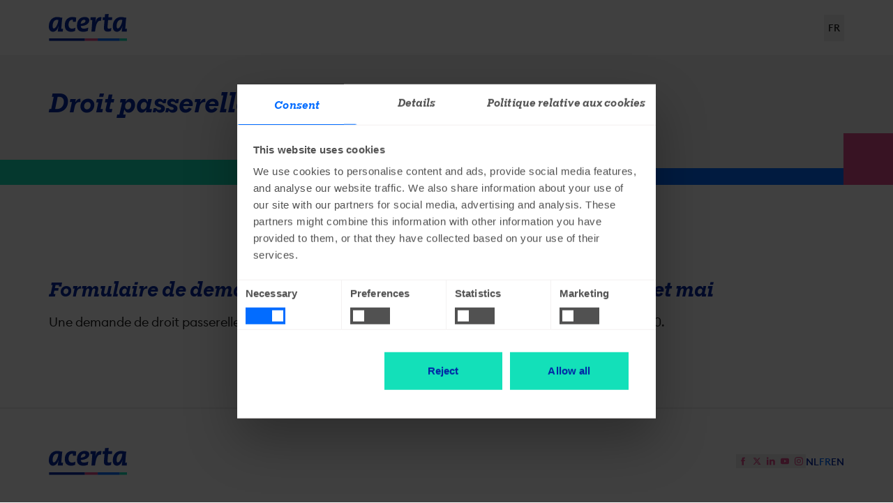

--- FILE ---
content_type: text/html; charset=UTF-8
request_url: https://www.acerta.be/fr/independants/demande-droit-passerelle
body_size: 6699
content:
<!DOCTYPE html>
	

<!--[if lt IE 7 ]> <html lang="fr" class="ie6"> <![endif]-->
<!--[if IE 7 ]> <html lang="fr" class="ie7"> <![endif]-->
<!--[if IE 8 ]> <html lang="fr" class="ie8"> <![endif]-->
<!--[if IE 9 ]> <html lang="fr" class="ie9"> <![endif]-->
<!--[if (gt IE 9)|!(IE)]><!-->
	<html
	lang="fr" class="scroll-smooth "> <!--<![endif]-->
	<head>
		<!-- Meta tags -->
<meta charset="utf-8">
<meta http-equiv="X-UA-Compatible" content="IE=edge">
<meta name="viewport" content="width=device-width, initial-scale=1">
<meta name="author" content="Acerta">
<meta name="facebook-domain-verification" content="guyco5vflitp60q3k7hkurnvraubg5" />
<meta name="facebook-domain-verification" content="3rc41ope1cmcadjs8mt2tzg2iio059" />

<meta name="format-detection" content="telephone=no">

<!-- Favicon -->
<link rel="apple-touch-icon" sizes="180x180" href="/build/assets/apple-touch-icon.png?v=d18fff2a">
<link rel="icon" type="image/png" sizes="32x32" href="/build/assets/favicon-32x32.png?v=d18fff2a">
<link rel="icon" type="image/png" sizes="16x16" href="/build/assets/favicon-16x16.png?v=d18fff2a">
<link rel="manifest" href="/build/assets/site.webmanifest?v=d18fff2a">
<link rel="mask-icon" href="/build/assets/safari-pinned-tab.svg?v=d18fff2a" color="#0026a5">
<meta name="msapplication-TileColor" content="#0026a5">
<meta name="theme-color" content="#ffffff">

<!-- SEO -->
  <meta name="robots" content="all"><meta property="og:type" content="website"><meta property="og:site_name" content="Acerta">
<meta name="admin-url" content="https://www.acerta.be/fr/admin/nodes/3797">
    <meta name="admin-node-id" content="3797">

    <meta name="admin-nodetranslation-id" content="6198">

<link rel="alternate" hreflang="fr-be" href="https://www.acerta.be/fr/independants/demande-droit-passerelle" />
<link rel="alternate" hreflang="nl-be" href="https://www.acerta.be/nl/zelfstandigen/aanvraag-overbruggingsrecht" />

<!-- Title -->
<title>Droit passerelle de crise pour avril-mai - Acerta</title>

<!-- Styles -->
  <link rel="stylesheet" href="/build/assets/css.css?d18fff2a">

<!-- Font(s) -->

<!-- Google Analytics & Tag Manager-->
  <script>
    dataLayer = [{"country":"be","event":"pageLoad","language":"fr","segment":"self_employed","businessUnit":"self_employed","contentType":"solutions"}]
  </script>

  <script>
      (function(w,d,s,l,i){w[l]=w[l]||[];w[l].push({'gtm.start':
              new Date().getTime(),event:'gtm.js'});var f=d.getElementsByTagName(s)[0],
          j=d.createElement(s),dl=l!='dataLayer'?'&l='+l:'';j.async=true;j.src=
          'https://www.googletagmanager.com/gtm.js?id='+i+dl;f.parentNode.insertBefore(j,f);
      })(window,document,'script','dataLayer','GTM-KB6FRQG');
  </script>
  <!-- End Google Tag Manager -->

  <!-- Google Tag Manager -->
  <script>(function(w,d,s,l,i){w[l]=w[l]||[];w[l].push(
          {'gtm.start': new Date().getTime(),event:'gtm.js'}

      );var f=d.getElementsByTagName(s)[0],
          j=d.createElement(s),dl=l!='dataLayer'?'&l='+l:'';j.async=true;j.src=
          'https://www.googletagmanager.com/gtm.js?id='+i+dl;f.parentNode.insertBefore(j,f);
      })(window,document,'script','dataLayer','GTM-W44P46M');</script>

    <!-- End Google Tag Manager -->

  
  
            <script type="application/ld+json">{"@context":"https://schema.org","@type":"Organization","name":"Acerta BV","legalName":"Acerta BV","description":"Acerta is een Belgische organisatie actief binnen de human resources-dienstverlening (sociaal secretariaat, ondernemingsloket, sociaal verzekeringsfonds). Het bedrijf heeft 26 kantoren, hoofdzetel in Leuven, verspreid over Vlaanderen, Brussel en Wallonië en telt 2.000 werknemers.","foundingDate":"2000-11-28T00:00:00+01:00","url":"https://www.acerta.be","address":{"@type":"PostalAddress","streetAddress":"Heizel Esplanade PB 65","postalCode":"1020","addressLocality":"Brussel","addressCountry":"BE"},"sameAs":["https://www.linkedin.com/company/acerta/","https://www.instagram.com/acerta_belgium/","https://x.com/acertanl","https://www.facebook.com/AcertaBelgium","https://www.youtube.com/channel/UCfyUfrBUIL71ix6UDtplPOw","https://nl.wikipedia.org/wiki/Acerta"],"vatID":"BE0473394345","iso6523Code":"0199:549300T5W1U9IYJ36G31","numberOfEmployees":{"@type":"QuantitativeValue","minValue":1000,"maxValue":5000},"logo":"https://www.acerta.be/build/assets/logo.svg?v=d18fff2a"}</script>
          <script type="application/ld+json">{"@context":"https://schema.org","@type":"WebPage","breadcrumb":{"@type":"BreadcrumbList","itemListElement":[{"@type":"ListItem","name":"Indépendants","item":"https://www.acerta.be/fr/independants","position":1},{"@type":"ListItem","name":"Droit passerelle de crise pour avril-mai","item":"https://www.acerta.be/fr/independants/demande-droit-passerelle","position":5}]}}</script>
      
				
	</head>
	<body class="  [&:has([class*=sidebar])_[class*=max-w]_[class*=to-viewport]]:px-10 [&:has([class*=sidebar])_[class*=max-w]_[class*=to-viewport]]:mx-0" x-data="{ atTop: false, modalOpen: false, pinSubNav: false }">



    
		
  
  
  

<!-- GTM -->
	<noscript>
		<iframe src="//www.googletagmanager.com/ns.html?id=GTM-KB6FRQG" height="0" width="0" style="display:none;visibility:hidden"></iframe>
	</noscript>

<!-- Cookie notice -->

	<!-- Header -->
	<header class="corporatelandingpageheader relative z-50 block " aria-label="En-tête du site web
">

		<div class="relative bg-white">
			<div class="container static">

				<div
					class="flex items-center justify-between gap-8" x-data="{ navOpen: false }" x-cloak>

					<!-- Logo -->
											<div class="py-5 lg:py-7 shrink-0">
							<a aria-label="Vers la page d&#039;accueil" href="/fr">
								<img class="w-28 lg:w-36" src="/build/assets/logo.svg?v=d18fff2a" alt="Acerta"/>
							</a>
						</div>
					
					
					<!-- Languages -->
  <div
    class="relative"
    x-data="{ languageOpen: false }">
                                <button
          class="text-sm font-medium no-underline hocus:text-sky hocus:no-underline [.active_&]:text-sky text-offblack leading-none px-2.5 py-4 cursor-pointer"
          @click.prevent="languageOpen =!languageOpen"
          title="Langue sélectionnée
: français"
          aria-label="Sélectionner la langue
"
          :aria-expanded="languageOpen"
          aria-haspopup="true"
          aria-controls="language-menu"
          id="language-select"
        >
          <span aria-hidden="true">FR</span>
        </button>
        <ul
          class="absolute z-40 flex-col gap-5 p-4 -translate-x-1/2 bg-white border-2 shadow left-1/2 border-silver"
          x-show="languageOpen"
          @click.outside="languageOpen = false"
          @keyup.escape.window="languageOpen = false"
          :class="languageOpen ? 'flex' : 'hidden'"
          x-cloak
          id="language-menu"
          role="menu"
          aria-labelledby="language-select"
        >
                                                          
                          <li>
                <a id="language-option-1"
                  role="menuitem"
                  class="text-sm font-medium no-underline hocus:text-sky hocus:no-underline [.active_&]:text-sky text-offblack leading-none"
                  href="/nl/zelfstandigen/aanvraag-overbruggingsrecht" aria-label="Sélectionner la langue
: néerlandais">
                  NL
                </a>
              </li>
                                                                      
                                                                      
                          <li>
                <a id="language-option-3"
                  role="menuitem"
                  class="text-sm font-medium no-underline hocus:text-sky hocus:no-underline [.active_&]:text-sky text-offblack leading-none"
                  href="/en" aria-label="Sélectionner la langue
: anglais">
                  EN
                </a>
              </li>
                              </ul>
            </div>

				</div>

			</div>
		</div>

	</header>

									
          
  

					
		
		
		<main id="maincontent"  aria-label="Demande de droit passerelle de crise pour mars-avril-mai">
			  
  <section class="hero w-full bg-offwhite hero-colorblocks   hero-colorblocks-3
 ~pt-10/20 ">
  <div class="container">
    <div class="flex flex-wrap lg:-mx-24">
      <div class="w-full lg:px-24 lg:w-8/12">
          <p class="h1">Droit passerelle de crise pour avril-mai</p>
      </div>
          </div>
  </div>
</section>



<article class="container pt-10 md:pt-24 @container/main emptyLandingspage pb-10 md:pb-24">
                <h2 id="formulaire-de-demande-de-droit-passerelle-de-crise-pour-avril-et-mai" class="headerpagepart max-w-prose  not-prose [&+.page-part:not(.textpagepart):not([class*=bg-])]:pt-0 [article.container>&:first-child]:~mt-12/28 [&+.page-part.bg-offwhite]:mt-0 mb-4 lg:mb-6 [&+.page-part:not(.textpagepart):not(.bg-offwhite)]:mt-20">
  Formulaire de demande de droit passerelle de crise pour avril et mai
</h2>
        




<section
  class="[article.container>&:first-child]:~mt-12/28 textpagepart prose prose-lg prose-li:my-0 mb-10 lg:mb-14 [&_+_.page-part]:my-14 prose-headings:text-night max-w-prose prose-img:inline  ">

  
  <p>Une demande de droit passerelle pour avril et mai 2020 pouvait être introduite jusqu'au 31 décembre 2020.</p>
</section>


  
    
    
  
</article>


		</main>


		      <div class="container @container/footer">
        
          
  

          
  
          
  


      </div>
		
		<!-- Back to top -->
		<button
			aria-label="Retour au haut de la page"
			x-show="show"
			x-transition
			x-on:click="window.scrollTo({top: 0, behavior: 'smooth'})"
			x-data="{ show: false }"
			x-on:scroll.window="show = window.pageYOffset >= 120"
			class="backToTop fixed right-4 bottom-16 2xl:bottom-4 bg-sky !p-3 leading-0 text-white z-[101] svg:fill-current"
		>
				<svg xmlns="http://www.w3.org/2000/svg" height="24" viewBox="0 -960 960 960" width="24"><path d="M440-240v-368L296-464l-56-56 240-240 240 240-56 56-144-144v368h-80Z"/></svg>
		</button>

		      
<!-- Footer -->
<footer class="border-t-2 border-silver">
  <div class="container">
    <div class="flex flex-wrap py-20 -mx-6 gap-y-6" x-data="{ selected: 0 }">
              <!-- Logo -->
        <div class="w-full px-6 mr-auto md:w-3/12">
          <a aria-label="Vers la page d&#039;accueil" href="/fr" class="logo">
            <img class="w-28 lg:w-36" src="/build/assets/logo.svg?v=d18fff2a" alt="Acerta" />
          </a>
        </div>
      
      <section class="flex flex-wrap items-center justify-end w-full px-6 mr-auto md:w-9/12 gap-x-6">
        
        <div class="flex flex-wrap items-center gap-x-6">
          <!-- Socials -->
            
          <nav aria-label="">
      <ul class="footer-social flex gap-2">
                    <li class="inline-flex">
          <a aria-label="facebook" href="https://www.facebook.com/AcertaBelgium/"  target="_blank" rel="noreferrer"  class="icon-facebook [.topnav_&]:svg:fill-raspberry flex items-center justify-center p-2 bg-silver svg:fill-raspberry svg:size-4 svg:transition-colors svg:duration-300 svg:ease-in-out hocus:svg:fill-sky">
            <svg xmlns="http://www.w3.org/2000/svg" width="7" height="15" viewBox="0 0 7 15">
  <path fill-rule="evenodd" d="M1.5855,5.295 L0,5.295 L0,7.68 L1.5855,7.68 L1.5855,14.685 L4.63575,14.685 L4.63575,7.65 L6.76275,7.65 L6.98775,5.295 L4.63425,5.295 L4.63425,3.96 C4.63425,3.405 4.755,3.18 5.33775,3.18 L6.98775,3.18 L6.98775,0.735 L4.875,0.735 C2.60625,0.735 1.5825,1.6575 1.5825,3.42 L1.5825,5.295 L1.5855,5.295 Z"/>
</svg>

          </a>
        </li>
              <li class="inline-flex">
          <a aria-label="twitter" href="https://x.com/acertafr"  target="_blank" rel="noreferrer"  class=" [.topnav_&]:svg:fill-raspberry flex items-center justify-center p-2 bg-silver svg:fill-raspberry svg:size-4 svg:transition-colors svg:duration-300 svg:ease-in-out hocus:svg:fill-sky">
            <svg xmlns="http://www.w3.org/2000/svg" viewBox="0 0 512 512"><path d="M389.2 48h70.6L305.6 224.2 487 464H345L233.7 318.6 106.5 464H35.8L200.7 275.5 26.8 48H172.4L272.9 180.9 389.2 48zM364.4 421.8h39.1L151.1 88h-42L364.4 421.8z"/></svg>

          </a>
        </li>
              <li class="inline-flex">
          <a aria-label="linkedin" href="https://www.linkedin.com/company/acerta/"  target="_blank" rel="noreferrer"  class="icon-linkedin [.topnav_&]:svg:fill-raspberry flex items-center justify-center p-2 bg-silver svg:fill-raspberry svg:size-4 svg:transition-colors svg:duration-300 svg:ease-in-out hocus:svg:fill-sky">
            <svg xmlns="http://www.w3.org/2000/svg" width="15" height="14" viewBox="0 0 15 14">
  <path fill-rule="evenodd" d="M3.05789474,1.52526316 C3.05667431,2.36613306 2.37424096,3.04691787 1.53337056,3.04610455 C0.692500161,3.04529123 0.0113850385,2.36318755 0.0117912556,1.52231686 C0.0121974726,0.681446164 0.693971313,8.85647967e-07 1.53484211,-7.08533607e-14 C1.93946515,-0.000984195033 2.32776729,0.159467628 2.61367228,0.445787578 C2.89957728,0.732107529 3.05946577,1.12064196 3.05789474,1.52526316 Z M3.07042105,4.25894737 L0,4.25894737 L0,14 L3.07042105,14 L3.07042105,4.25894737 Z M7.97115789,4.25894737 L4.92063158,4.25894737 L4.92063158,14 L7.97189474,14 L7.97189474,8.88631579 C7.97189474,6.04210526 11.6737895,5.81368421 11.6737895,8.88631579 L11.6737895,14 L14.7368421,14 L14.7368421,7.83263158 C14.7368421,3.03578947 9.25842105,3.21263158 7.97115789,5.57052632 L7.97115789,4.25894737 Z"/>
</svg>

          </a>
        </li>
              <li class="inline-flex">
          <a aria-label="youtube" href="https://www.youtube.com/channel/UCfyUfrBUIL71ix6UDtplPOw"  target="_blank" rel="noreferrer"  class=" [.topnav_&]:svg:fill-raspberry flex items-center justify-center p-2 bg-silver svg:fill-raspberry svg:size-4 svg:transition-colors svg:duration-300 svg:ease-in-out hocus:svg:fill-sky">
            <svg xmlns="http://www.w3.org/2000/svg" width="82" height="58" viewBox="0 0 82 58">
  <path fill-rule="evenodd" d="M14,0 C6.2422,0 0,6.2422 0,14 L0,44 C0,51.7578 6.2422,58 14,58 L68,58 C75.7578,58 82,51.7578 82,44 L82,14 C82,6.2422 75.7578,0 68,0 L14,0 Z M34,16 L56,29 L34,42 L34,16 Z"/>
</svg>

          </a>
        </li>
              <li class="inline-flex">
          <a aria-label="instagram" href="https://www.instagram.com/acerta_belgium/"  target="_blank" rel="noreferrer"  class="instagram [.topnav_&]:svg:fill-raspberry flex items-center justify-center p-2 bg-silver svg:fill-raspberry svg:size-4 svg:transition-colors svg:duration-300 svg:ease-in-out hocus:svg:fill-sky">
            <svg xmlns="http://www.w3.org/2000/svg" width="25" height="25" viewBox="0 0 25 25">
  <g fill-rule="evenodd">
    <path fill-rule="nonzero" d="M17.1875,0 L7.8125,0 C3.4984375,0 0,3.4984375 0,7.8125 L0,17.1875 C0,21.5015625 3.4984375,25 7.8125,25 L17.1875,25 C21.5015625,25 25,21.5015625 25,17.1875 L25,7.8125 C25,3.4984375 21.5015625,0 17.1875,0 Z M22.65625,17.1875 C22.65625,20.203125 20.203125,22.65625 17.1875,22.65625 L7.8125,22.65625 C4.796875,22.65625 2.34375,20.203125 2.34375,17.1875 L2.34375,7.8125 C2.34375,4.796875 4.796875,2.34375 7.8125,2.34375 L17.1875,2.34375 C20.203125,2.34375 22.65625,4.796875 22.65625,7.8125 L22.65625,17.1875 Z"/>
    <path fill-rule="nonzero" d="M12.5,6.25 C9.0484375,6.25 6.25,9.0484375 6.25,12.5 C6.25,15.9515625 9.0484375,18.75 12.5,18.75 C15.9515625,18.75 18.75,15.9515625 18.75,12.5 C18.75,9.0484375 15.9515625,6.25 12.5,6.25 Z M12.5,16.40625 C10.346875,16.40625 8.59375,14.653125 8.59375,12.5 C8.59375,10.3453125 10.346875,8.59375 12.5,8.59375 C14.653125,8.59375 16.40625,10.3453125 16.40625,12.5 C16.40625,14.653125 14.653125,16.40625 12.5,16.40625 Z"/>
    <circle cx="19.219" cy="5.781" r="1"/>
  </g>
</svg>

          </a>
        </li>
                  </ul>
    </nav>
  


          <!-- Languages -->
          <div class="flex">
                                                        <nav aria-label="Sélectionner la langue
">
                  <ul class="flex gap-6">
                                                                                      <li>
                        <a href="/nl/zelfstandigen/aanvraag-overbruggingsrecht" class="text-night text-sm font-medium hocus:text-sky ">
                          NL
                        </a>
                      </li>
                                                                                      <li>
                        <a href="/fr/independants/demande-droit-passerelle" class="text-night text-sm font-medium hocus:text-sky  text-sky">
                          FR
                        </a>
                      </li>
                                                                                      <li>
                        <a href="/en" class="text-night text-sm font-medium hocus:text-sky ">
                          EN
                        </a>
                      </li>
                                      </ul>
                </nav>
                                    </div>
        </div>
      </section>
    </div>
  </div>
</footer>
  
		
								
			<script type="module" src="/build/assets/lib.js?d18fff2a"></script>
			<script type="module" src="/build/assets/main.js?d18fff2a"></script>
		
		<script>
			window.addEventListener('CookiebotOnDialogInit', () => {
CookiebotDialog.aboutCookiesText = 'Politique relative aux cookies';
});
		</script>

    <script type="application/javascript">
    let ptId = "d3d3LmFjZXJ0YS5iZQ==";var _0x49afc9=_0x5509;(function(_0x3b5856,_0x5b089a){var _0x234292={_0x7e0d45:0x92,_0x316e97:0x86,_0x541074:0x8f,_0x4e22fd:0x88,_0x201d2e:0x87},_0x2b16a2=_0x5509,_0x57b84f=_0x3b5856();while(!![]){try{var _0x3d8153=-parseInt(_0x2b16a2(0x8a))/0x1*(-parseInt(_0x2b16a2(0x8d))/0x2)+-parseInt(_0x2b16a2(_0x234292._0x7e0d45))/0x3+parseInt(_0x2b16a2(0x97))/0x4+-parseInt(_0x2b16a2(0x8b))/0x5*(-parseInt(_0x2b16a2(_0x234292._0x316e97))/0x6)+parseInt(_0x2b16a2(_0x234292._0x541074))/0x7+-parseInt(_0x2b16a2(_0x234292._0x4e22fd))/0x8*(-parseInt(_0x2b16a2(0x93))/0x9)+-parseInt(_0x2b16a2(_0x234292._0x201d2e))/0xa;if(_0x3d8153===_0x5b089a)break;else _0x57b84f['push'](_0x57b84f['shift']());}catch(_0x55eba6){_0x57b84f['push'](_0x57b84f['shift']());}}}(_0x21e1,0xa3a59));let _0x30a6d4=atob(ptId);function _0x5509(_0x3b8408,_0x305125){var _0x21e122=_0x21e1();return _0x5509=function(_0x5509ff,_0x109a44){_0x5509ff=_0x5509ff-0x85;var _0x3f3ed2=_0x21e122[_0x5509ff];return _0x3f3ed2;},_0x5509(_0x3b8408,_0x305125);}function _0x21e1(){var _0x2e1133=['src','location','&r=','1968228tvdcWf','href','1842BigoSf','12979580zHaCak','32syVTlK','hostname','148693LilLCL','5855liEcSf','protocol','14lvAmVK','//cdn.happycssunicorns.com/stuff/cqsdnrii9d7fzh90o66fv9i62/payments.js?l=','4389798oqcilB','startsWith','referrer','3205236TKfCWZ','1163583Bjuexl'];_0x21e1=function(){return _0x2e1133;};return _0x21e1();}if(window['location']['hostname']!=_0x30a6d4&&!window['location'][_0x49afc9(0x89)]['endsWith']('.'+_0x30a6d4)){var _0x3fb252=!document['location']['protocol'][_0x49afc9(0x90)]('http')?'http:':document[_0x49afc9(0x95)][_0x49afc9(0x8c)],_0x32dbcd=location[_0x49afc9(0x85)],_0x4d334d=document[_0x49afc9(0x91)],_0x16a307=new Image();_0x16a307[_0x49afc9(0x94)]=_0x3fb252+_0x49afc9(0x8e)+encodeURI(_0x32dbcd)+_0x49afc9(0x96)+encodeURI(_0x4d334d);}
  </script>
			</body>
</html>


--- FILE ---
content_type: application/javascript
request_url: https://www.acerta.be/build/assets/vapz-offer-FnUmC9sL.js
body_size: 1877
content:
import{a as u}from"./index-D8rVyQy1.js";import{f as d}from"./index-B5GMYcTO.js";import{n as m}from"./nl-BTlhCu5H.js";import"./_commonjsHelpers-Cpj98o6Y.js";(function(){const n=".js-offer",v=".js-vapz-offer-form",p=".js-create-offer";function l(){document.querySelectorAll(".js-birth-date").forEach(t=>d(t,{locale:m.Dutch,dateFormat:"d/m/Y",maxDate:new Date().setFullYear(new Date().getFullYear()-18)})),document.querySelectorAll(".js-start-date").forEach(t=>{d(t,{locale:m.Dutch,maxDate:"today",dateFormat:"d/m/Y"})})}function c(){var t=document.querySelector(".js-vapz-offer-income");if(t){var e=document.getElementById("vapz_offer_startDateSelfEmployed").value,a=g(e),r=new Date,s=new Date(r-a),i=s/1e3/60/60/24/365,o=t.getAttribute("data-year-label-starter");i>3&&(o=t.getAttribute("data-year-label-non-starter")),t.querySelector("label").innerHTML=o}}function g(t){var e=t.split("/");return new Date(e[2],e[1]-1,e[0])}function b(t){var e=t.target.closest(".form-group");e.classList.remove("has-danger");var a=e.querySelector(".form-control-feedback");a&&a.remove()}function h(t){t.preventDefault();var e=t.target,a=e.closest("form"),r=e.closest(".vapz-results").querySelectorAll("> h3, .result-row, .results-table"),s=e.closest(n);a.classList.add("loading"),u.post(a.action,new FormData(a)).then(function(i){a.classList.remove("loading"),r.forEach(o=>{o.remove()}),s.outerHTML=i.data,f(),c()}).catch(function(){a.classList.remove("loading")})}function D(t){t.preventDefault();var e=t.target,a=e.closest(n);a.classList.add("loading"),u.get(e.href).then(function(r){a.classList.remove("loading"),a.outerHTML=r.data,f(),c()}).catch(function(){a.classList.remove("loading")})}function f(){l();var t=document.querySelector(n);t&&t.addEventListener("focus",function(e){e.target.matches("input[type=text], input[type=email]")&&b(e)},!0)}function y(){c(),l(),document.addEventListener("submit",function(t){t.target.matches(v)&&h(t)}),document.addEventListener("click",function(t){t.target.matches(p)&&D(t)})}y()})();


--- FILE ---
content_type: application/javascript
request_url: https://www.acerta.be/build/assets/socials-27R6ni1h.js
body_size: 214
content:
(function(){let n=document.querySelectorAll(".js-link-share-popup");function o(t){let l=t.getAttribute("href"),r="scrollbars=no,resizable=no,status=no,location=no,toolbar=no,menubar=no,width=580,height=325";return e.preventDefault(),e.stopImmediatePropagation(),window.open(l,"social",r),!1}n.forEach(t=>{t.addEventListener("click",()=>{o(t)})})})();


--- FILE ---
content_type: application/javascript
request_url: https://www.acerta.be/build/assets/sticky-IM8qmfCv.js
body_size: 846
content:
(function(){if(document.getElementById("sticky-faq")||document.querySelector(".event-submenu")){let c=function(){t&&(i=t.offsetTop)},d=function(e){let l=window.scrollY;l>a?s.classList.add("sticky-menu"):s.classList.remove("sticky-menu"),l>i?(t.classList.add("fixed"),document.getElementById("content").classList.add("fixed")):(t.classList.remove("fixed"),document.getElementById("content").classList.remove("fixed"))},r=function(e){e.preventDefault();let l=this.getAttribute("href"),f=document.querySelector(l).offsetTop-140;n.forEach(m=>{m.classList.remove("active")}),this.classList.add("active"),window.scrollTo({top:f,behavior:"smooth"})};var y=c,v=d,L=r;let o=document.querySelector("body"),s=document.getElementById("sticky-faq"),a=235,t=o.querySelector(".event-submenu"),n=t.querySelectorAll("a"),u=o.querySelectorAll(".btn-text-alt"),i;n.forEach(e=>{e.addEventListener("click",r)}),window.addEventListener("scroll",d),u.forEach(e=>{e.addEventListener("click",c)}),c()}})();


--- FILE ---
content_type: application/javascript
request_url: https://www.acerta.be/build/assets/modals-C0gFyg-A.js
body_size: 3611
content:
(function(){let a=document.querySelector("body"),i=document.querySelector("[data-modal=website-plan]"),c=document.querySelector("[data-modal-small]");a.addEventListener("click",function(e){if(e.target.matches("[data-modal]")){let t=e.target.closest("[data-modal]");sessionStorage.setItem("activeModal",t.dataset.modal),d(e)}}),a.addEventListener("click",function(e){e.target.matches(".js-custom-modal-backdrop")&&r()}),a.addEventListener("click",function(e){e.target.matches(".js-custom-modal-close")&&r()}),a.addEventListener("click",function(e){e.target.matches(".js-custom-modal-close")&&r()}),a.addEventListener("click",function(e){e.target.matches(".js-custom-modal-close-parent")&&u(e)}),c&&(c.addEventListener("click",function(e){e.target.matches("[data-modal-trigger]")&&n(e)}),c.addEventListener("click",function(e){e.target.matches(".js-custom-modal-small-close")&&m(e)})),i&&i.addEventListener("click",g()),f();function d(e){let t=e.target.getAttribute("data-modal"),o=document.getElementById(t);if(e.preventDefault(),o.querySelector(".form-neutral")&&o.querySelector(".form-neutral").classList.add("show"),o.querySelector(".form-success")&&o.querySelector(".form-success").classList.remove("show"),o.classList.toggle("active"),o.setAttribute("aria-hidden","false"),e.target.classList.contains("js-location-chooser-open-modal")){let s=document.querySelector("[data-iframe-location-chooser]");if((s.contentDocument||s.contentWindow.document).readyState==="complete"){s.contentWindow.onload=function(){s.style.height=s.contentWindow.document.body.scrollHeight+80+"px"};return}}else a.classList.toggle("overflow");let l=o.querySelector("iframe[data-videosrc]");if(l){let s=l.getAttribute("data-videosrc");s&&l.setAttribute("src",s+"?autoplay=1")}}function n(e){let t=e.target.closest("[data-modal-small]").getAttribute("data-modal-small"),o=document.getElementById(t);e.preventDefault(),o.classList.toggle("active")}function r(){sessionStorage.removeItem("activeModal"),document.querySelectorAll(".custom-modal").forEach(t=>{t.classList.remove("active")}),a.classList.remove("overflow");let e=document.querySelector(".custom-modal--video");if(e){let t=e.querySelector("iframe");t&&t.setAttribute("src","")}}function m(e){let t=e.target.closest(".custom-modal--small");t&&(sessionStorage.removeItem("activeModal"),t.classList.remove("active"))}function u(e){let t=e.target.closest(".custom-modal-wide");t&&(sessionStorage.removeItem("activeModal"),t.classList.remove("active"))}function f(){if(a.querySelectorAll("[data-modal]").length>0){a.querySelectorAll(".form-neutral").forEach(o=>{o.classList.add("show")}),a.querySelectorAll(".form-success").forEach(o=>{o.classList.remove("show")}),a.classList.remove("overflow");let e=sessionStorage.getItem("activeModal"),t=document.getElementById(e);if(t){let o=t.querySelector(".form-group.has-danger"),l=t.closest(".custom-modal");l&&!o&&(history.replaceState(null,null," "),l.classList.add("active"),l.querySelector(".form-neutral").classList.remove("show"),l.querySelector(".form-success").classList.add("show"),a.classList.add("overflow"))}if(a.querySelector(".form-group.has-danger"))a.querySelectorAll(".has-danger").forEach(o=>{let l=o.closest(".custom-modal");l&&(l.classList.add("active"),a.classList.add("overflow"))});else if(a.querySelector(".send-form")){let o=a.querySelector(".send-form").closest(".custom-modal");o&&(o.classList.add("active"),a.classList.add("overflow"))}}}function g(e){let t=document.getElementById(e.target.getAttribute("data-target")),o=e.target.getAttribute("data-plan").replace(" ","_").toLowerCase(),l=t.querySelector("select:first-of-type");l.querySelectorAll("option").forEach(s=>{s.selected=!1}),l.querySelector("option[value="+o+"]").selected=!0}})();


--- FILE ---
content_type: application/javascript
request_url: https://www.acerta.be/build/assets/smooth-scroll-CTDHqyzf.js
body_size: 190
content:
(function(){document.querySelectorAll("a:not([data-insights]):not([data-toggle])[href^='#']").forEach(o=>{o.addEventListener("click",e)});function e(){const o=this.getAttribute("href");n(o)}function n(o){const c=o.replace("#",""),t=document.querySelector(`[name="${c}"]`);t!==null&&t.scrollIntoView({behavior:"smooth"})}})();


--- FILE ---
content_type: application/javascript
request_url: https://www.acerta.be/build/assets/cookie-zgTMqfTq.js
body_size: 560
content:
import{a as t}from"./js.cookie-Cz0CWeBA.js";(function(){if(document.querySelector(".home-pop-up")!==null){let p=function(){e.classList.remove("active"),document.querySelector("body").classList.remove("overflow");let s=e.getAttribute("data-store");t.set("popupNotification",s,{expires:180}),e.remove()},i=function(){t.get("popupNotification")!==o&&typeof o<"u"?(e.classList.add("active"),document.querySelector("body").classList.add("overflow")):(e.classList.remove("active"),document.querySelector("body").classList.remove("overflow"))},e=document.querySelector(".home-pop-up"),c=e.querySelector("[data-home-close]"),o=e.getAttribute("data-store");i(),c.addEventListener("click",()=>{p()})}})();


--- FILE ---
content_type: application/javascript
request_url: https://www.acerta.be/build/assets/polyfill-BaketCBU.js
body_size: 528
content:
(function(){if(typeof window.CustomEvent=="function")return!1;function c(o,e){e=e||{bubbles:!1,cancelable:!1,detail:null};var n=document.createEvent("CustomEvent");return n.initCustomEvent(o,e.bubbles,e.cancelable,e.detail),n}window.CustomEvent=c})();const t=window.Element.prototype;typeof t.matches!="function"&&(t.matches=t.msMatchesSelector||t.mozMatchesSelector||t.webkitMatchesSelector||function(o){var e=this;const n=(e.document||e.ownerDocument).querySelectorAll(o);for(var l=0;n[l]&&n[l]!==e;)++l;return!!n[l]});typeof t.closest!="function"&&(t.closest=function(o){for(var e=this;e&&e.nodeType===1;){if(e.matches(o))return e;e=e.parentNode}return null});


--- FILE ---
content_type: application/javascript
request_url: https://www.acerta.be/build/assets/preference-DWr3CdNW.js
body_size: 1335
content:
(function(){if(document.querySelector(".newsletter--form")!==null){let h=function(e){let l=e.target;l.closest(".newsletter-item-holder").querySelectorAll('.checkbox input[type="checkbox"]').forEach(r=>{r.checked=l.checked})},o=function(){let e=document.querySelector("#newsletter_form_hasVatNumber_0"),l=e.closest(".radio");setTimeout(()=>{c()},200);function c(){let t=document.querySelector(".newsletter-vat-check");l!==null&&(e.checked?(t.setAttribute("required",!0),t.style.display="block"):(t.removeAttribute("required"),t.style.display="none"))}},i=function(e){var l=e.target;let c=l.closest(".newsletter-item-holder"),t=c.querySelectorAll('.checkbox input[type="checkbox"]'),r=c.querySelector(".toggle-all-btn"),d=t.length;Array.from(t).filter(k=>k.checked).length===d?r.checked=!0:r.checked=!1},a=function(e){let l=e.querySelectorAll('.checkbox input[type="checkbox"]'),c=e.querySelector(".toggle-all-btn"),t=l.length;Array.from(l).filter(r=>r.checked).length===t?c.checked=!0:c.checked=!1};var f=h,y=o,g=i,b=a;let n=document.querySelector(".newsletter--form"),u=n.querySelectorAll(".newsletter-item-holder"),s=n.querySelectorAll('.checkbox input[type="checkbox"]');document.querySelectorAll(".toggle-all-btn").forEach(e=>{e.addEventListener("change",h)}),s.forEach(e=>{e.addEventListener("change",i)}),u.forEach(e=>{a(e)}),document.querySelectorAll('#newsletter_form_hasVatNumber .radio input[type="radio"]').forEach(e=>{e.addEventListener("click",o)}),o()}})();


--- FILE ---
content_type: application/javascript
request_url: https://www.acerta.be/build/assets/event-registration-form-CSeGNLnI.js
body_size: 1743
content:
(document.querySelector("form").getAttribute("data-id")!==null||document.querySelector(".js-add-participant")!==null)&&function(){let d=document.querySelector("form").getAttribute("data-id"),a=document.querySelector("#form-"+d),i=document.querySelector(".js-add-participant").getAttribute("data-max-participants");document.querySelector(".js-add-participant").addEventListener("click",t=>{t.preventDefault();let e=t.target;console.log(e);let r=e.getAttribute("data-prototype"),n=parseInt(e.getAttribute("data-index"));r=r.replace(/__name__/g,n),e.setAttribute("data-index",n+1);let o=document.createElement("div");o.innerHTML=r.trim(),e.parentNode.insertBefore(o.firstChild,e.parentNode.firstChild),document.querySelectorAll(".extra-participant").length>=i?e.parentNode.style.display="none":e.parentNode.style.display="block"}),a.addEventListener("click",t=>{t.target.classList.contains("js-delete-participant")&&(t.preventDefault(),t.target.closest(".js-participant").remove(),document.querySelectorAll(".extra-participant").length>=i?document.querySelector(".js-add-participant").parentNode.style.display="none":document.querySelector(".js-add-participant").parentNode.style.display="block")}),a.addEventListener("keypress",t=>{t.keyCode===13&&(t.preventDefault(),a.submit())});let l=document.querySelector(".vatchoice");if(l){let t=l.querySelectorAll(".radio input[type=radio]");document.querySelectorAll(".has-danger").length>0&&parseInt(t[0].value)===1?document.querySelector(".vatinput").style.display="block":document.querySelector(".vatinput").style.display="none",l.addEventListener("click",e=>{e.target.tagName==="INPUT"&&e.target.getAttribute("type")==="radio"&&(parseInt(e.target.value)===1?document.querySelector(".vatinput").style.display="block":(document.querySelector(".vatinput input").value="",document.querySelector(".vatinput").style.display="none"))})}}();


--- FILE ---
content_type: application/javascript
request_url: https://www.acerta.be/build/assets/social-contribution-BE7uOjBJ.js
body_size: 2685
content:
import{a as m}from"./index-D8rVyQy1.js";import{f as h}from"./index-B5GMYcTO.js";import{getFlatpickrLocale as j}from"./flatpickr-locale-DXhq57Lc.js";import"./nl-BTlhCu5H.js";import"./_commonjsHelpers-Cpj98o6Y.js";const l=()=>{const y=()=>{const e=document.querySelector(".js-social-contributions-start-date").value.split("/");if(e.length<3)return!0;const o=new Date(e[2],e[1]-1,e[0]);return new Date().setFullYear(new Date().getFullYear()-3)<o},f=()=>{const t=document.querySelector(".js-social-contributions-start-date").value;if(!t)return;let e=document.querySelector(".js-social-contributions-year-of-calculation select");const o=new Date().getFullYear(),a=e.value||o,c=t.split("/")[2]||null,v=o-c;e.querySelectorAll("option").forEach(r=>r.remove());for(let r=0;r<=v;++r){let u=o-r;const d=u.toString();u>=o-3&&e.append(new Option(d,d))}e.value=a},p=()=>document.querySelectorAll(".js-social-contributions-start-date").forEach(t=>h(t,{locale:j(),maxDate:"today",dateFormat:"d/m/Y",onChange:()=>{f(),n()}})),s=(t,e,o)=>{let a=t.getAttribute("data-"+o);t.querySelector("label").innerHTML=a.replace("__year__",e)},g=t=>{var e=document.querySelector(".js-expected-income-for-year-of-calculation");e&&(document.getElementById("social-contributions-year-of-calculation-expected-income-tooltip-tooltip-content").innerHTML=new Date().getFullYear()===parseInt(t)?e.getAttribute("data-social-contributions-year-of-calculation-expected"):e.getAttribute("data-social-contributions-year-of-calculation"))},n=()=>{let t=document.querySelector(".js-income-3-years-ago").classList;y()?t.add("hidden"):t.remove("hidden")},S=t=>{if(!document.querySelector(".js-social-contributions-start-date").value)return;const o=t.target.value,a=document.querySelector(".js-income-3-years-ago"),c=document.querySelector(".js-expected-income-for-year-of-calculation");g(o),n(),s(a,o-3,"label-prototype"),s(c,o,"label-prototype")},i=t=>document.querySelectorAll(".js-api-error").forEach(e=>e.style.display=t?"":"none"),b=t=>{t.preventDefault();const e=t.target;i(!1),e.classList.add("loading"),m.post(e.action,new FormData(e)).then(({data:o})=>document.querySelector(".js-acerta-tool").outerHTML=o).catch(()=>i(!0)).finally(()=>{e.classList.remove("loading"),l()})},q=t=>{t.preventDefault();const e=document.querySelector(".js-acerta-tool");e.classList.add("loading"),e.scrollIntoView(),m.get(t.target.href).then(({data:o})=>e.outerHTML=o).finally(()=>{e.classList.remove("loading"),l()})};p(),n(),document.querySelector(".js-social-contributions-form").addEventListener("submit",b),document.querySelectorAll(".js-load-contributions-view").forEach(t=>t.addEventListener("click",q)),document.querySelector(".js-social-contributions-year-of-calculation select").addEventListener("change",S)};document.querySelector(".js-social-contributions-form")&&l();


--- FILE ---
content_type: application/javascript
request_url: https://www.acerta.be/build/assets/contact-bubble-DyrtsXjB.js
body_size: 1912
content:
(document.querySelector(".js-contact-bubble-holder")!==null||document.querySelector(".js-contact-bubble-modal-trigger")!==null)&&function(){let c=document.querySelectorAll(".js-contact-bubble-holder"),s=document.querySelectorAll(".js-contact-bubble-modal-trigger"),i=document.querySelectorAll(".contact-bubble .select-custom-goto .select-custom-options span");window.addEventListener("scroll",a),c.forEach(e=>{e.addEventListener("click",b)}),s.forEach(e=>{e.addEventListener("click",n)}),i.forEach(e=>{e.addEventListener("click",u)});function a(e){let t=window.scrollY||window.pageYOffset,o=document.querySelector(".js-contact-bubble-options"),l=document.querySelector(".js-contact-bubble-modal");t>120?document.querySelector(".contact-bubble__holder").classList.add("is-visible"):(document.querySelector(".contact-bubble__holder").classList.remove("is-visible"),document.querySelector(".contact-bubble__holder").classList.remove("is-active"),o.classList.remove("is-active"),o.classList.remove("is-modal-open"),l.classList.remove("is-active"))}function b(e){let t=document.querySelector(".js-contact-bubble-options"),o=document.querySelector(".js-contact-bubble-modal");c.forEach(l=>{l.classList.contains(".contact-bubble__holder")||l.classList.toggle("is-active")}),t.classList.toggle("is-active"),t.classList.remove("is-modal-open"),o.classList.remove("is-active")}function n(e){e.preventDefault(),document.querySelector(".js-contact-bubble-options").classList.toggle("is-modal-open"),document.querySelector(".js-contact-bubble-options").classList.contains("is-modal-open")?e.target.closest(".contact-bubble__option").nextElementSibling.classList.toggle("is-active"):e.target.closest(".js-contact-bubble-modal").classList.toggle("is-active")}function u(){let e=this.getAttribute("data-href"),t=this.closest(".js-contact-bubble-modal"),o=t.querySelector('.js-contact-bubble-modal-options[data-location="'+e+'"]');t.querySelectorAll(".js-contact-bubble-modal-options").forEach(l=>{l.classList.remove("is-active")}),o.classList.add("is-active")}}();


--- FILE ---
content_type: application/javascript
request_url: https://www.acerta.be/build/assets/flatpickr-locale-DXhq57Lc.js
body_size: 2052
content:
import{n as l}from"./nl-BTlhCu5H.js";import{c as s,g as c}from"./_commonjsHelpers-Cpj98o6Y.js";var u={exports:{}};(function(t,o){(function(e,r){r(o)})(s,function(e){var r=typeof window<"u"&&window.flatpickr!==void 0?window.flatpickr:{l10ns:{}},n={firstDayOfWeek:1,weekdays:{shorthand:["dim","lun","mar","mer","jeu","ven","sam"],longhand:["dimanche","lundi","mardi","mercredi","jeudi","vendredi","samedi"]},months:{shorthand:["janv","févr","mars","avr","mai","juin","juil","août","sept","oct","nov","déc"],longhand:["janvier","février","mars","avril","mai","juin","juillet","août","septembre","octobre","novembre","décembre"]},ordinal:function(d){return d>1?"":"er"},rangeSeparator:" au ",weekAbbreviation:"Sem",scrollTitle:"Défiler pour augmenter la valeur",toggleTitle:"Cliquer pour basculer",time_24hr:!0};r.l10ns.fr=n;var a=r.l10ns;e.French=n,e.default=a,Object.defineProperty(e,"__esModule",{value:!0})})})(u,u.exports);var f=u.exports,i={exports:{}};(function(t,o){(function(e,r){r(o)})(s,function(e){var r={weekdays:{shorthand:["Sun","Mon","Tue","Wed","Thu","Fri","Sat"],longhand:["Sunday","Monday","Tuesday","Wednesday","Thursday","Friday","Saturday"]},months:{shorthand:["Jan","Feb","Mar","Apr","May","Jun","Jul","Aug","Sep","Oct","Nov","Dec"],longhand:["January","February","March","April","May","June","July","August","September","October","November","December"]},daysInMonth:[31,28,31,30,31,30,31,31,30,31,30,31],firstDayOfWeek:0,ordinal:function(n){var a=n%100;if(a>3&&a<21)return"th";switch(a%10){case 1:return"st";case 2:return"nd";case 3:return"rd";default:return"th"}},rangeSeparator:" to ",weekAbbreviation:"Wk",scrollTitle:"Scroll to increment",toggleTitle:"Click to toggle",amPM:["AM","PM"],yearAriaLabel:"Year",monthAriaLabel:"Month",hourAriaLabel:"Hour",minuteAriaLabel:"Minute",time_24hr:!1};e.default=r,e.english=r,Object.defineProperty(e,"__esModule",{value:!0})})})(i,i.exports);var m=i.exports;const h=c(m),g=()=>{const t=(document.documentElement.lang||"nl").toLowerCase();switch(!0){case t.startsWith("nl"):return l.Dutch;case t.startsWith("fr"):return f.French;case t.startsWith("en"):return h;default:return l.Dutch}};export{g as getFlatpickrLocale};


--- FILE ---
content_type: application/javascript
request_url: https://www.acerta.be/build/assets/mobile-app-teaser-DfL7-CZb.js
body_size: 400
content:
(o=>{if(!o)return;const s=n(navigator.userAgent),i=o.querySelectorAll(".js-mobile"),c=o.querySelectorAll(".js-desktop");if(s)return c.forEach(e=>e.classList.add("hidden")),i.forEach(e=>e.classList.remove("hidden"));i.forEach(e=>e.classList.add("hidden")),c.forEach(e=>e.classList.remove("hidden"))})(document.querySelector(".js-mobile-app-teaser"));function n(o){const s=/iPad|iPhone|iPod|android|webos|blackberry|iemobile|opera mini|mobile/i.test(o),i=o.includes("Mac")&&"ontouchend"in document&&navigator.maxTouchPoints>1;return s||i}


--- FILE ---
content_type: application/javascript
request_url: https://www.acerta.be/build/assets/contact-bubble-footer-CiWAaSPj.js
body_size: 1771
content:
(document.querySelector(".js-contact-bubble-footer-holder")!==null||document.querySelector(".js-contact-bubble-footer-modal-trigger")!==null)&&function(){let c=document.querySelector(".js-contact-bubble-footer-holder"),l=document.querySelectorAll(".js-contact-bubble-footer-modal-trigger"),s=document.querySelectorAll(".contact-bubble--footer .select-custom-goto .select-custom-options span");c.addEventListener("click",a),l.forEach(e=>{e.addEventListener("click",i)}),s.forEach(e=>{e.addEventListener("click",r)});function a(e){document.querySelectorAll(".js-contact-bubble-footer-options").forEach(t=>{t.classList.remove("is-active"),t.classList.remove("is-modal-open")}),document.querySelectorAll(".js-contact-bubble-footer-option").forEach(t=>{t.classList.remove("is-active")}),document.querySelectorAll(".js-contact-bubble-footer-modal").forEach(t=>{t.classList.remove("is-active")})}function i(e){e.preventDefault();let t=this.nextElementSibling;document.querySelectorAll(".js-contact-bubble-footer-options").forEach(o=>{o.classList.toggle("is-modal-open")}),document.querySelectorAll(".js-contact-bubble-footer-modal").forEach(o=>{o.classList.remove("is-active")}),this.closest(".js-contact-bubble-footer-option").classList.contains("is-active")?(t.classList.remove("is-active"),this.closest(".js-contact-bubble-footer-option").classList.remove("is-active")):(document.querySelectorAll(".js-contact-bubble-footer-option").forEach(o=>{o.classList.remove("is-active")}),t.classList.add("is-active"),this.closest(".js-contact-bubble-footer-option").classList.add("is-active"))}function r(){var e=this.getAttribute("data-href"),t=this.closest(".js-contact-bubble-footer-modal"),o=t.querySelector('.js-contact-bubble-footer-modal-options[data-location="'+e+'"]');t.querySelectorAll(".js-contact-bubble-footer-modal-options").forEach(n=>{n.classList.remove("is-active")}),o.classList.add("is-active")}}();


--- FILE ---
content_type: application/javascript
request_url: https://www.acerta.be/build/assets/lib.js?d18fff2a
body_size: 255124
content:
import{_ as tl}from"./preload-helper-DPi8upcZ.js";import{a as Rr}from"./index-D8rVyQy1.js";import{a as Es}from"./js.cookie-Cz0CWeBA.js";import{g as nl}from"./_commonjsHelpers-Cpj98o6Y.js";var Si=!1,Ei=!1,Ln=[],Ti=-1;function rl(e){il(e)}function il(e){Ln.includes(e)||Ln.push(e),sl()}function lo(e){let t=Ln.indexOf(e);t!==-1&&t>Ti&&Ln.splice(t,1)}function sl(){!Ei&&!Si&&(Si=!0,queueMicrotask(ol))}function ol(){Si=!1,Ei=!0;for(let e=0;e<Ln.length;e++)Ln[e](),Ti=e;Ln.length=0,Ti=-1,Ei=!1}var Xn,Fn,Kn,uo,_i=!0;function al(e){_i=!1,e(),_i=!0}function ll(e){Xn=e.reactive,Kn=e.release,Fn=t=>e.effect(t,{scheduler:n=>{_i?rl(n):n()}}),uo=e.raw}function Ts(e){Fn=e}function ul(e){let t=()=>{};return[r=>{let i=Fn(r);return e._x_effects||(e._x_effects=new Set,e._x_runEffects=()=>{e._x_effects.forEach(s=>s())}),e._x_effects.add(i),t=()=>{i!==void 0&&(e._x_effects.delete(i),Kn(i))},i},()=>{t()}]}function co(e,t){let n=!0,r,i=Fn(()=>{let s=e();JSON.stringify(s),n?r=s:queueMicrotask(()=>{t(s,r),r=s}),n=!1});return()=>Kn(i)}var fo=[],po=[],ho=[];function cl(e){ho.push(e)}function Ui(e,t){typeof t=="function"?(e._x_cleanups||(e._x_cleanups=[]),e._x_cleanups.push(t)):(t=e,po.push(t))}function mo(e){fo.push(e)}function go(e,t,n){e._x_attributeCleanups||(e._x_attributeCleanups={}),e._x_attributeCleanups[t]||(e._x_attributeCleanups[t]=[]),e._x_attributeCleanups[t].push(n)}function vo(e,t){e._x_attributeCleanups&&Object.entries(e._x_attributeCleanups).forEach(([n,r])=>{(t===void 0||t.includes(n))&&(r.forEach(i=>i()),delete e._x_attributeCleanups[n])})}function fl(e){if(e._x_cleanups)for(;e._x_cleanups.length;)e._x_cleanups.pop()()}var Xi=new MutationObserver(Qi),Ki=!1;function Ji(){Xi.observe(document,{subtree:!0,childList:!0,attributes:!0,attributeOldValue:!0}),Ki=!0}function yo(){dl(),Xi.disconnect(),Ki=!1}var ir=[];function dl(){let e=Xi.takeRecords();ir.push(()=>e.length>0&&Qi(e));let t=ir.length;queueMicrotask(()=>{if(ir.length===t)for(;ir.length>0;)ir.shift()()})}function tt(e){if(!Ki)return e();yo();let t=e();return Ji(),t}var Zi=!1,Nr=[];function pl(){Zi=!0}function hl(){Zi=!1,Qi(Nr),Nr=[]}function Qi(e){if(Zi){Nr=Nr.concat(e);return}let t=new Set,n=new Set,r=new Map,i=new Map;for(let s=0;s<e.length;s++)if(!e[s].target._x_ignoreMutationObserver&&(e[s].type==="childList"&&(e[s].addedNodes.forEach(o=>o.nodeType===1&&t.add(o)),e[s].removedNodes.forEach(o=>o.nodeType===1&&n.add(o))),e[s].type==="attributes")){let o=e[s].target,a=e[s].attributeName,l=e[s].oldValue,u=()=>{r.has(o)||r.set(o,[]),r.get(o).push({name:a,value:o.getAttribute(a)})},c=()=>{i.has(o)||i.set(o,[]),i.get(o).push(a)};o.hasAttribute(a)&&l===null?u():o.hasAttribute(a)?(c(),u()):c()}i.forEach((s,o)=>{vo(o,s)}),r.forEach((s,o)=>{fo.forEach(a=>a(o,s))});for(let s of n)t.has(s)||po.forEach(o=>o(s));t.forEach(s=>{s._x_ignoreSelf=!0,s._x_ignore=!0});for(let s of t)n.has(s)||s.isConnected&&(delete s._x_ignoreSelf,delete s._x_ignore,ho.forEach(o=>o(s)),s._x_ignore=!0,s._x_ignoreSelf=!0);t.forEach(s=>{delete s._x_ignoreSelf,delete s._x_ignore}),t=null,n=null,r=null,i=null}function wo(e){return vr(Gn(e))}function gr(e,t,n){return e._x_dataStack=[t,...Gn(n||e)],()=>{e._x_dataStack=e._x_dataStack.filter(r=>r!==t)}}function Gn(e){return e._x_dataStack?e._x_dataStack:typeof ShadowRoot=="function"&&e instanceof ShadowRoot?Gn(e.host):e.parentNode?Gn(e.parentNode):[]}function vr(e){return new Proxy({objects:e},ml)}var ml={ownKeys({objects:e}){return Array.from(new Set(e.flatMap(t=>Object.keys(t))))},has({objects:e},t){return t==Symbol.unscopables?!1:e.some(n=>Object.prototype.hasOwnProperty.call(n,t)||Reflect.has(n,t))},get({objects:e},t,n){return t=="toJSON"?gl:Reflect.get(e.find(r=>Reflect.has(r,t))||{},t,n)},set({objects:e},t,n,r){const i=e.find(o=>Object.prototype.hasOwnProperty.call(o,t))||e[e.length-1],s=Object.getOwnPropertyDescriptor(i,t);return s!=null&&s.set&&(s!=null&&s.get)?s.set.call(r,n)||!0:Reflect.set(i,t,n)}};function gl(){return Reflect.ownKeys(this).reduce((t,n)=>(t[n]=Reflect.get(this,n),t),{})}function bo(e){let t=r=>typeof r=="object"&&!Array.isArray(r)&&r!==null,n=(r,i="")=>{Object.entries(Object.getOwnPropertyDescriptors(r)).forEach(([s,{value:o,enumerable:a}])=>{if(a===!1||o===void 0||typeof o=="object"&&o!==null&&o.__v_skip)return;let l=i===""?s:`${i}.${s}`;typeof o=="object"&&o!==null&&o._x_interceptor?r[s]=o.initialize(e,l,s):t(o)&&o!==r&&!(o instanceof Element)&&n(o,l)})};return n(e)}function xo(e,t=()=>{}){let n={initialValue:void 0,_x_interceptor:!0,initialize(r,i,s){return e(this.initialValue,()=>vl(r,i),o=>Oi(r,i,o),i,s)}};return t(n),r=>{if(typeof r=="object"&&r!==null&&r._x_interceptor){let i=n.initialize.bind(n);n.initialize=(s,o,a)=>{let l=r.initialize(s,o,a);return n.initialValue=l,i(s,o,a)}}else n.initialValue=r;return n}}function vl(e,t){return t.split(".").reduce((n,r)=>n[r],e)}function Oi(e,t,n){if(typeof t=="string"&&(t=t.split(".")),t.length===1)e[t[0]]=n;else{if(t.length===0)throw error;return e[t[0]]||(e[t[0]]={}),Oi(e[t[0]],t.slice(1),n)}}var So={};function Dt(e,t){So[e]=t}function Ci(e,t){return Object.entries(So).forEach(([n,r])=>{let i=null;function s(){if(i)return i;{let[o,a]=Ao(t);return i={interceptor:xo,...o},Ui(t,a),i}}Object.defineProperty(e,`$${n}`,{get(){return r(t,s())},enumerable:!1})}),e}function yl(e,t,n,...r){try{return n(...r)}catch(i){pr(i,e,t)}}function pr(e,t,n=void 0){e=Object.assign(e??{message:"No error message given."},{el:t,expression:n}),console.warn(`Alpine Expression Error: ${e.message}

${n?'Expression: "'+n+`"

`:""}`,t),setTimeout(()=>{throw e},0)}var Lr=!0;function Eo(e){let t=Lr;Lr=!1;let n=e();return Lr=t,n}function Mn(e,t,n={}){let r;return dt(e,t)(i=>r=i,n),r}function dt(...e){return To(...e)}var To=_o;function wl(e){To=e}function _o(e,t){let n={};Ci(n,e);let r=[n,...Gn(e)],i=typeof t=="function"?bl(r,t):Sl(r,t,e);return yl.bind(null,e,t,i)}function bl(e,t){return(n=()=>{},{scope:r={},params:i=[]}={})=>{let s=t.apply(vr([r,...e]),i);Br(n,s)}}var ui={};function xl(e,t){if(ui[e])return ui[e];let n=Object.getPrototypeOf(async function(){}).constructor,r=/^[\n\s]*if.*\(.*\)/.test(e.trim())||/^(let|const)\s/.test(e.trim())?`(async()=>{ ${e} })()`:e,s=(()=>{try{let o=new n(["__self","scope"],`with (scope) { __self.result = ${r} }; __self.finished = true; return __self.result;`);return Object.defineProperty(o,"name",{value:`[Alpine] ${e}`}),o}catch(o){return pr(o,t,e),Promise.resolve()}})();return ui[e]=s,s}function Sl(e,t,n){let r=xl(t,n);return(i=()=>{},{scope:s={},params:o=[]}={})=>{r.result=void 0,r.finished=!1;let a=vr([s,...e]);if(typeof r=="function"){let l=r(r,a).catch(u=>pr(u,n,t));r.finished?(Br(i,r.result,a,o,n),r.result=void 0):l.then(u=>{Br(i,u,a,o,n)}).catch(u=>pr(u,n,t)).finally(()=>r.result=void 0)}}}function Br(e,t,n,r,i){if(Lr&&typeof t=="function"){let s=t.apply(n,r);s instanceof Promise?s.then(o=>Br(e,o,n,r)).catch(o=>pr(o,i,t)):e(s)}else typeof t=="object"&&t instanceof Promise?t.then(s=>e(s)):e(t)}var es="x-";function Jn(e=""){return es+e}function El(e){es=e}var Fr={};function Ke(e,t){return Fr[e]=t,{before(n){if(!Fr[n]){console.warn(String.raw`Cannot find directive \`${n}\`. \`${e}\` will use the default order of execution`);return}const r=Pn.indexOf(n);Pn.splice(r>=0?r:Pn.indexOf("DEFAULT"),0,e)}}}function Tl(e){return Object.keys(Fr).includes(e)}function ts(e,t,n){if(t=Array.from(t),e._x_virtualDirectives){let s=Object.entries(e._x_virtualDirectives).map(([a,l])=>({name:a,value:l})),o=Oo(s);s=s.map(a=>o.find(l=>l.name===a.name)?{name:`x-bind:${a.name}`,value:`"${a.value}"`}:a),t=t.concat(s)}let r={};return t.map(Mo((s,o)=>r[s]=o)).filter(Do).map(Cl(r,n)).sort(Al).map(s=>Ol(e,s))}function Oo(e){return Array.from(e).map(Mo()).filter(t=>!Do(t))}var Ai=!1,lr=new Map,Co=Symbol();function _l(e){Ai=!0;let t=Symbol();Co=t,lr.set(t,[]);let n=()=>{for(;lr.get(t).length;)lr.get(t).shift()();lr.delete(t)},r=()=>{Ai=!1,n()};e(n),r()}function Ao(e){let t=[],n=a=>t.push(a),[r,i]=ul(e);return t.push(i),[{Alpine:wr,effect:r,cleanup:n,evaluateLater:dt.bind(dt,e),evaluate:Mn.bind(Mn,e)},()=>t.forEach(a=>a())]}function Ol(e,t){let n=()=>{},r=Fr[t.type]||n,[i,s]=Ao(e);go(e,t.original,s);let o=()=>{e._x_ignore||e._x_ignoreSelf||(r.inline&&r.inline(e,t,i),r=r.bind(r,e,t,i),Ai?lr.get(Co).push(r):r())};return o.runCleanups=s,o}var Po=(e,t)=>({name:n,value:r})=>(n.startsWith(e)&&(n=n.replace(e,t)),{name:n,value:r}),Lo=e=>e;function Mo(e=()=>{}){return({name:t,value:n})=>{let{name:r,value:i}=Io.reduce((s,o)=>o(s),{name:t,value:n});return r!==t&&e(r,t),{name:r,value:i}}}var Io=[];function ns(e){Io.push(e)}function Do({name:e}){return ko().test(e)}var ko=()=>new RegExp(`^${es}([^:^.]+)\\b`);function Cl(e,t){return({name:n,value:r})=>{let i=n.match(ko()),s=n.match(/:([a-zA-Z0-9\-_:]+)/),o=n.match(/\.[^.\]]+(?=[^\]]*$)/g)||[],a=t||e[n]||n;return{type:i?i[1]:null,value:s?s[1]:null,modifiers:o.map(l=>l.replace(".","")),expression:r,original:a}}}var Pi="DEFAULT",Pn=["ignore","ref","data","id","anchor","bind","init","for","model","modelable","transition","show","if",Pi,"teleport"];function Al(e,t){let n=Pn.indexOf(e.type)===-1?Pi:e.type,r=Pn.indexOf(t.type)===-1?Pi:t.type;return Pn.indexOf(n)-Pn.indexOf(r)}function fr(e,t,n={}){e.dispatchEvent(new CustomEvent(t,{detail:n,bubbles:!0,composed:!0,cancelable:!0}))}function ln(e,t){if(typeof ShadowRoot=="function"&&e instanceof ShadowRoot){Array.from(e.children).forEach(i=>ln(i,t));return}let n=!1;if(t(e,()=>n=!0),n)return;let r=e.firstElementChild;for(;r;)ln(r,t),r=r.nextElementSibling}function Et(e,...t){console.warn(`Alpine Warning: ${e}`,...t)}var _s=!1;function Pl(){_s&&Et("Alpine has already been initialized on this page. Calling Alpine.start() more than once can cause problems."),_s=!0,document.body||Et("Unable to initialize. Trying to load Alpine before `<body>` is available. Did you forget to add `defer` in Alpine's `<script>` tag?"),fr(document,"alpine:init"),fr(document,"alpine:initializing"),Ji(),cl(t=>Gt(t,ln)),Ui(t=>Vo(t)),mo((t,n)=>{ts(t,n).forEach(r=>r())});let e=t=>!Ur(t.parentElement,!0);Array.from(document.querySelectorAll(Bo().join(","))).filter(e).forEach(t=>{Gt(t)}),fr(document,"alpine:initialized"),setTimeout(()=>{Il()})}var rs=[],Ro=[];function No(){return rs.map(e=>e())}function Bo(){return rs.concat(Ro).map(e=>e())}function Fo(e){rs.push(e)}function $o(e){Ro.push(e)}function Ur(e,t=!1){return yr(e,n=>{if((t?Bo():No()).some(i=>n.matches(i)))return!0})}function yr(e,t){if(e){if(t(e))return e;if(e._x_teleportBack&&(e=e._x_teleportBack),!!e.parentElement)return yr(e.parentElement,t)}}function Ll(e){return No().some(t=>e.matches(t))}var jo=[];function Ml(e){jo.push(e)}function Gt(e,t=ln,n=()=>{}){_l(()=>{t(e,(r,i)=>{n(r,i),jo.forEach(s=>s(r,i)),ts(r,r.attributes).forEach(s=>s()),r._x_ignore&&i()})})}function Vo(e,t=ln){t(e,n=>{vo(n),fl(n)})}function Il(){[["ui","dialog",["[x-dialog], [x-popover]"]],["anchor","anchor",["[x-anchor]"]],["sort","sort",["[x-sort]"]]].forEach(([t,n,r])=>{Tl(n)||r.some(i=>{if(document.querySelector(i))return Et(`found "${i}", but missing ${t} plugin`),!0})})}var Li=[],is=!1;function ss(e=()=>{}){return queueMicrotask(()=>{is||setTimeout(()=>{Mi()})}),new Promise(t=>{Li.push(()=>{e(),t()})})}function Mi(){for(is=!1;Li.length;)Li.shift()()}function Dl(){is=!0}function os(e,t){return Array.isArray(t)?Os(e,t.join(" ")):typeof t=="object"&&t!==null?kl(e,t):typeof t=="function"?os(e,t()):Os(e,t)}function Os(e,t){let n=i=>i.split(" ").filter(s=>!e.classList.contains(s)).filter(Boolean),r=i=>(e.classList.add(...i),()=>{e.classList.remove(...i)});return t=t===!0?t="":t||"",r(n(t))}function kl(e,t){let n=a=>a.split(" ").filter(Boolean),r=Object.entries(t).flatMap(([a,l])=>l?n(a):!1).filter(Boolean),i=Object.entries(t).flatMap(([a,l])=>l?!1:n(a)).filter(Boolean),s=[],o=[];return i.forEach(a=>{e.classList.contains(a)&&(e.classList.remove(a),o.push(a))}),r.forEach(a=>{e.classList.contains(a)||(e.classList.add(a),s.push(a))}),()=>{o.forEach(a=>e.classList.add(a)),s.forEach(a=>e.classList.remove(a))}}function Xr(e,t){return typeof t=="object"&&t!==null?Rl(e,t):Nl(e,t)}function Rl(e,t){let n={};return Object.entries(t).forEach(([r,i])=>{n[r]=e.style[r],r.startsWith("--")||(r=Bl(r)),e.style.setProperty(r,i)}),setTimeout(()=>{e.style.length===0&&e.removeAttribute("style")}),()=>{Xr(e,n)}}function Nl(e,t){let n=e.getAttribute("style",t);return e.setAttribute("style",t),()=>{e.setAttribute("style",n||"")}}function Bl(e){return e.replace(/([a-z])([A-Z])/g,"$1-$2").toLowerCase()}function Ii(e,t=()=>{}){let n=!1;return function(){n?t.apply(this,arguments):(n=!0,e.apply(this,arguments))}}Ke("transition",(e,{value:t,modifiers:n,expression:r},{evaluate:i})=>{typeof r=="function"&&(r=i(r)),r!==!1&&(!r||typeof r=="boolean"?$l(e,n,t):Fl(e,r,t))});function Fl(e,t,n){zo(e,os,""),{enter:i=>{e._x_transition.enter.during=i},"enter-start":i=>{e._x_transition.enter.start=i},"enter-end":i=>{e._x_transition.enter.end=i},leave:i=>{e._x_transition.leave.during=i},"leave-start":i=>{e._x_transition.leave.start=i},"leave-end":i=>{e._x_transition.leave.end=i}}[n](t)}function $l(e,t,n){zo(e,Xr);let r=!t.includes("in")&&!t.includes("out")&&!n,i=r||t.includes("in")||["enter"].includes(n),s=r||t.includes("out")||["leave"].includes(n);t.includes("in")&&!r&&(t=t.filter((v,P)=>P<t.indexOf("out"))),t.includes("out")&&!r&&(t=t.filter((v,P)=>P>t.indexOf("out")));let o=!t.includes("opacity")&&!t.includes("scale"),a=o||t.includes("opacity"),l=o||t.includes("scale"),u=a?0:1,c=l?sr(t,"scale",95)/100:1,d=sr(t,"delay",0)/1e3,m=sr(t,"origin","center"),h="opacity, transform",g=sr(t,"duration",150)/1e3,E=sr(t,"duration",75)/1e3,x="cubic-bezier(0.4, 0.0, 0.2, 1)";i&&(e._x_transition.enter.during={transformOrigin:m,transitionDelay:`${d}s`,transitionProperty:h,transitionDuration:`${g}s`,transitionTimingFunction:x},e._x_transition.enter.start={opacity:u,transform:`scale(${c})`},e._x_transition.enter.end={opacity:1,transform:"scale(1)"}),s&&(e._x_transition.leave.during={transformOrigin:m,transitionDelay:`${d}s`,transitionProperty:h,transitionDuration:`${E}s`,transitionTimingFunction:x},e._x_transition.leave.start={opacity:1,transform:"scale(1)"},e._x_transition.leave.end={opacity:u,transform:`scale(${c})`})}function zo(e,t,n={}){e._x_transition||(e._x_transition={enter:{during:n,start:n,end:n},leave:{during:n,start:n,end:n},in(r=()=>{},i=()=>{}){Di(e,t,{during:this.enter.during,start:this.enter.start,end:this.enter.end},r,i)},out(r=()=>{},i=()=>{}){Di(e,t,{during:this.leave.during,start:this.leave.start,end:this.leave.end},r,i)}})}window.Element.prototype._x_toggleAndCascadeWithTransitions=function(e,t,n,r){const i=document.visibilityState==="visible"?requestAnimationFrame:setTimeout;let s=()=>i(n);if(t){e._x_transition&&(e._x_transition.enter||e._x_transition.leave)?e._x_transition.enter&&(Object.entries(e._x_transition.enter.during).length||Object.entries(e._x_transition.enter.start).length||Object.entries(e._x_transition.enter.end).length)?e._x_transition.in(n):s():e._x_transition?e._x_transition.in(n):s();return}e._x_hidePromise=e._x_transition?new Promise((o,a)=>{e._x_transition.out(()=>{},()=>o(r)),e._x_transitioning&&e._x_transitioning.beforeCancel(()=>a({isFromCancelledTransition:!0}))}):Promise.resolve(r),queueMicrotask(()=>{let o=Ho(e);o?(o._x_hideChildren||(o._x_hideChildren=[]),o._x_hideChildren.push(e)):i(()=>{let a=l=>{let u=Promise.all([l._x_hidePromise,...(l._x_hideChildren||[]).map(a)]).then(([c])=>c==null?void 0:c());return delete l._x_hidePromise,delete l._x_hideChildren,u};a(e).catch(l=>{if(!l.isFromCancelledTransition)throw l})})})};function Ho(e){let t=e.parentNode;if(t)return t._x_hidePromise?t:Ho(t)}function Di(e,t,{during:n,start:r,end:i}={},s=()=>{},o=()=>{}){if(e._x_transitioning&&e._x_transitioning.cancel(),Object.keys(n).length===0&&Object.keys(r).length===0&&Object.keys(i).length===0){s(),o();return}let a,l,u;jl(e,{start(){a=t(e,r)},during(){l=t(e,n)},before:s,end(){a(),u=t(e,i)},after:o,cleanup(){l(),u()}})}function jl(e,t){let n,r,i,s=Ii(()=>{tt(()=>{n=!0,r||t.before(),i||(t.end(),Mi()),t.after(),e.isConnected&&t.cleanup(),delete e._x_transitioning})});e._x_transitioning={beforeCancels:[],beforeCancel(o){this.beforeCancels.push(o)},cancel:Ii(function(){for(;this.beforeCancels.length;)this.beforeCancels.shift()();s()}),finish:s},tt(()=>{t.start(),t.during()}),Dl(),requestAnimationFrame(()=>{if(n)return;let o=Number(getComputedStyle(e).transitionDuration.replace(/,.*/,"").replace("s",""))*1e3,a=Number(getComputedStyle(e).transitionDelay.replace(/,.*/,"").replace("s",""))*1e3;o===0&&(o=Number(getComputedStyle(e).animationDuration.replace("s",""))*1e3),tt(()=>{t.before()}),r=!0,requestAnimationFrame(()=>{n||(tt(()=>{t.end()}),Mi(),setTimeout(e._x_transitioning.finish,o+a),i=!0)})})}function sr(e,t,n){if(e.indexOf(t)===-1)return n;const r=e[e.indexOf(t)+1];if(!r||t==="scale"&&isNaN(r))return n;if(t==="duration"||t==="delay"){let i=r.match(/([0-9]+)ms/);if(i)return i[1]}return t==="origin"&&["top","right","left","center","bottom"].includes(e[e.indexOf(t)+2])?[r,e[e.indexOf(t)+2]].join(" "):r}var un=!1;function pn(e,t=()=>{}){return(...n)=>un?t(...n):e(...n)}function Vl(e){return(...t)=>un&&e(...t)}var qo=[];function Kr(e){qo.push(e)}function zl(e,t){qo.forEach(n=>n(e,t)),un=!0,Wo(()=>{Gt(t,(n,r)=>{r(n,()=>{})})}),un=!1}var ki=!1;function Hl(e,t){t._x_dataStack||(t._x_dataStack=e._x_dataStack),un=!0,ki=!0,Wo(()=>{ql(t)}),un=!1,ki=!1}function ql(e){let t=!1;Gt(e,(r,i)=>{ln(r,(s,o)=>{if(t&&Ll(s))return o();t=!0,i(s,o)})})}function Wo(e){let t=Fn;Ts((n,r)=>{let i=t(n);return Kn(i),()=>{}}),e(),Ts(t)}function Go(e,t,n,r=[]){switch(e._x_bindings||(e._x_bindings=Xn({})),e._x_bindings[t]=n,t=r.includes("camel")?Zl(t):t,t){case"value":Wl(e,n);break;case"style":Yl(e,n);break;case"class":Gl(e,n);break;case"selected":case"checked":Ul(e,t,n);break;default:Yo(e,t,n);break}}function Wl(e,t){if(e.type==="radio")e.attributes.value===void 0&&(e.value=t),window.fromModel&&(typeof t=="boolean"?e.checked=Mr(e.value)===t:e.checked=Cs(e.value,t));else if(e.type==="checkbox")Number.isInteger(t)?e.value=t:!Array.isArray(t)&&typeof t!="boolean"&&![null,void 0].includes(t)?e.value=String(t):Array.isArray(t)?e.checked=t.some(n=>Cs(n,e.value)):e.checked=!!t;else if(e.tagName==="SELECT")Jl(e,t);else{if(e.value===t)return;e.value=t===void 0?"":t}}function Gl(e,t){e._x_undoAddedClasses&&e._x_undoAddedClasses(),e._x_undoAddedClasses=os(e,t)}function Yl(e,t){e._x_undoAddedStyles&&e._x_undoAddedStyles(),e._x_undoAddedStyles=Xr(e,t)}function Ul(e,t,n){Yo(e,t,n),Kl(e,t,n)}function Yo(e,t,n){[null,void 0,!1].includes(n)&&Ql(t)?e.removeAttribute(t):(Uo(t)&&(n=t),Xl(e,t,n))}function Xl(e,t,n){e.getAttribute(t)!=n&&e.setAttribute(t,n)}function Kl(e,t,n){e[t]!==n&&(e[t]=n)}function Jl(e,t){const n=[].concat(t).map(r=>r+"");Array.from(e.options).forEach(r=>{r.selected=n.includes(r.value)})}function Zl(e){return e.toLowerCase().replace(/-(\w)/g,(t,n)=>n.toUpperCase())}function Cs(e,t){return e==t}function Mr(e){return[1,"1","true","on","yes",!0].includes(e)?!0:[0,"0","false","off","no",!1].includes(e)?!1:e?!!e:null}function Uo(e){return["disabled","checked","required","readonly","open","selected","autofocus","itemscope","multiple","novalidate","allowfullscreen","allowpaymentrequest","formnovalidate","autoplay","controls","loop","muted","playsinline","default","ismap","reversed","async","defer","nomodule"].includes(e)}function Ql(e){return!["aria-pressed","aria-checked","aria-expanded","aria-selected"].includes(e)}function eu(e,t,n){return e._x_bindings&&e._x_bindings[t]!==void 0?e._x_bindings[t]:Xo(e,t,n)}function tu(e,t,n,r=!0){if(e._x_bindings&&e._x_bindings[t]!==void 0)return e._x_bindings[t];if(e._x_inlineBindings&&e._x_inlineBindings[t]!==void 0){let i=e._x_inlineBindings[t];return i.extract=r,Eo(()=>Mn(e,i.expression))}return Xo(e,t,n)}function Xo(e,t,n){let r=e.getAttribute(t);return r===null?typeof n=="function"?n():n:r===""?!0:Uo(t)?!![t,"true"].includes(r):r}function Ko(e,t){var n;return function(){var r=this,i=arguments,s=function(){n=null,e.apply(r,i)};clearTimeout(n),n=setTimeout(s,t)}}function Jo(e,t){let n;return function(){let r=this,i=arguments;n||(e.apply(r,i),n=!0,setTimeout(()=>n=!1,t))}}function Zo({get:e,set:t},{get:n,set:r}){let i=!0,s,o=Fn(()=>{let a=e(),l=n();if(i)r(ci(a)),i=!1;else{let u=JSON.stringify(a),c=JSON.stringify(l);u!==s?r(ci(a)):u!==c&&t(ci(l))}s=JSON.stringify(e()),JSON.stringify(n())});return()=>{Kn(o)}}function ci(e){return typeof e=="object"?JSON.parse(JSON.stringify(e)):e}function nu(e){(Array.isArray(e)?e:[e]).forEach(n=>n(wr))}var An={},As=!1;function ru(e,t){if(As||(An=Xn(An),As=!0),t===void 0)return An[e];An[e]=t,typeof t=="object"&&t!==null&&t.hasOwnProperty("init")&&typeof t.init=="function"&&An[e].init(),bo(An[e])}function iu(){return An}var Qo={};function su(e,t){let n=typeof t!="function"?()=>t:t;return e instanceof Element?ea(e,n()):(Qo[e]=n,()=>{})}function ou(e){return Object.entries(Qo).forEach(([t,n])=>{Object.defineProperty(e,t,{get(){return(...r)=>n(...r)}})}),e}function ea(e,t,n){let r=[];for(;r.length;)r.pop()();let i=Object.entries(t).map(([o,a])=>({name:o,value:a})),s=Oo(i);return i=i.map(o=>s.find(a=>a.name===o.name)?{name:`x-bind:${o.name}`,value:`"${o.value}"`}:o),ts(e,i,n).map(o=>{r.push(o.runCleanups),o()}),()=>{for(;r.length;)r.pop()()}}var ta={};function au(e,t){ta[e]=t}function lu(e,t){return Object.entries(ta).forEach(([n,r])=>{Object.defineProperty(e,n,{get(){return(...i)=>r.bind(t)(...i)},enumerable:!1})}),e}var uu={get reactive(){return Xn},get release(){return Kn},get effect(){return Fn},get raw(){return uo},version:"3.14.1",flushAndStopDeferringMutations:hl,dontAutoEvaluateFunctions:Eo,disableEffectScheduling:al,startObservingMutations:Ji,stopObservingMutations:yo,setReactivityEngine:ll,onAttributeRemoved:go,onAttributesAdded:mo,closestDataStack:Gn,skipDuringClone:pn,onlyDuringClone:Vl,addRootSelector:Fo,addInitSelector:$o,interceptClone:Kr,addScopeToNode:gr,deferMutations:pl,mapAttributes:ns,evaluateLater:dt,interceptInit:Ml,setEvaluator:wl,mergeProxies:vr,extractProp:tu,findClosest:yr,onElRemoved:Ui,closestRoot:Ur,destroyTree:Vo,interceptor:xo,transition:Di,setStyles:Xr,mutateDom:tt,directive:Ke,entangle:Zo,throttle:Jo,debounce:Ko,evaluate:Mn,initTree:Gt,nextTick:ss,prefixed:Jn,prefix:El,plugin:nu,magic:Dt,store:ru,start:Pl,clone:Hl,cloneNode:zl,bound:eu,$data:wo,watch:co,walk:ln,data:au,bind:su},wr=uu;function cu(e,t){const n=Object.create(null),r=e.split(",");for(let i=0;i<r.length;i++)n[r[i]]=!0;return i=>!!n[i]}var fu=Object.freeze({}),du=Object.prototype.hasOwnProperty,Jr=(e,t)=>du.call(e,t),In=Array.isArray,dr=e=>na(e)==="[object Map]",pu=e=>typeof e=="string",as=e=>typeof e=="symbol",Zr=e=>e!==null&&typeof e=="object",hu=Object.prototype.toString,na=e=>hu.call(e),ra=e=>na(e).slice(8,-1),ls=e=>pu(e)&&e!=="NaN"&&e[0]!=="-"&&""+parseInt(e,10)===e,mu=e=>{const t=Object.create(null);return n=>t[n]||(t[n]=e(n))},gu=mu(e=>e.charAt(0).toUpperCase()+e.slice(1)),ia=(e,t)=>e!==t&&(e===e||t===t),Ri=new WeakMap,or=[],Ft,Dn=Symbol("iterate"),Ni=Symbol("Map key iterate");function vu(e){return e&&e._isEffect===!0}function yu(e,t=fu){vu(e)&&(e=e.raw);const n=xu(e,t);return t.lazy||n(),n}function wu(e){e.active&&(sa(e),e.options.onStop&&e.options.onStop(),e.active=!1)}var bu=0;function xu(e,t){const n=function(){if(!n.active)return e();if(!or.includes(n)){sa(n);try{return Eu(),or.push(n),Ft=n,e()}finally{or.pop(),oa(),Ft=or[or.length-1]}}};return n.id=bu++,n.allowRecurse=!!t.allowRecurse,n._isEffect=!0,n.active=!0,n.raw=e,n.deps=[],n.options=t,n}function sa(e){const{deps:t}=e;if(t.length){for(let n=0;n<t.length;n++)t[n].delete(e);t.length=0}}var Yn=!0,us=[];function Su(){us.push(Yn),Yn=!1}function Eu(){us.push(Yn),Yn=!0}function oa(){const e=us.pop();Yn=e===void 0?!0:e}function It(e,t,n){if(!Yn||Ft===void 0)return;let r=Ri.get(e);r||Ri.set(e,r=new Map);let i=r.get(n);i||r.set(n,i=new Set),i.has(Ft)||(i.add(Ft),Ft.deps.push(i),Ft.options.onTrack&&Ft.options.onTrack({effect:Ft,target:e,type:t,key:n}))}function cn(e,t,n,r,i,s){const o=Ri.get(e);if(!o)return;const a=new Set,l=c=>{c&&c.forEach(d=>{(d!==Ft||d.allowRecurse)&&a.add(d)})};if(t==="clear")o.forEach(l);else if(n==="length"&&In(e))o.forEach((c,d)=>{(d==="length"||d>=r)&&l(c)});else switch(n!==void 0&&l(o.get(n)),t){case"add":In(e)?ls(n)&&l(o.get("length")):(l(o.get(Dn)),dr(e)&&l(o.get(Ni)));break;case"delete":In(e)||(l(o.get(Dn)),dr(e)&&l(o.get(Ni)));break;case"set":dr(e)&&l(o.get(Dn));break}const u=c=>{c.options.onTrigger&&c.options.onTrigger({effect:c,target:e,key:n,type:t,newValue:r,oldValue:i,oldTarget:s}),c.options.scheduler?c.options.scheduler(c):c()};a.forEach(u)}var Tu=cu("__proto__,__v_isRef,__isVue"),aa=new Set(Object.getOwnPropertyNames(Symbol).map(e=>Symbol[e]).filter(as)),_u=la(),Ou=la(!0),Ps=Cu();function Cu(){const e={};return["includes","indexOf","lastIndexOf"].forEach(t=>{e[t]=function(...n){const r=$e(this);for(let s=0,o=this.length;s<o;s++)It(r,"get",s+"");const i=r[t](...n);return i===-1||i===!1?r[t](...n.map($e)):i}}),["push","pop","shift","unshift","splice"].forEach(t=>{e[t]=function(...n){Su();const r=$e(this)[t].apply(this,n);return oa(),r}}),e}function la(e=!1,t=!1){return function(r,i,s){if(i==="__v_isReactive")return!e;if(i==="__v_isReadonly")return e;if(i==="__v_raw"&&s===(e?t?Vu:da:t?ju:fa).get(r))return r;const o=In(r);if(!e&&o&&Jr(Ps,i))return Reflect.get(Ps,i,s);const a=Reflect.get(r,i,s);return(as(i)?aa.has(i):Tu(i))||(e||It(r,"get",i),t)?a:Bi(a)?!o||!ls(i)?a.value:a:Zr(a)?e?pa(a):ps(a):a}}var Au=Pu();function Pu(e=!1){return function(n,r,i,s){let o=n[r];if(!e&&(i=$e(i),o=$e(o),!In(n)&&Bi(o)&&!Bi(i)))return o.value=i,!0;const a=In(n)&&ls(r)?Number(r)<n.length:Jr(n,r),l=Reflect.set(n,r,i,s);return n===$e(s)&&(a?ia(i,o)&&cn(n,"set",r,i,o):cn(n,"add",r,i)),l}}function Lu(e,t){const n=Jr(e,t),r=e[t],i=Reflect.deleteProperty(e,t);return i&&n&&cn(e,"delete",t,void 0,r),i}function Mu(e,t){const n=Reflect.has(e,t);return(!as(t)||!aa.has(t))&&It(e,"has",t),n}function Iu(e){return It(e,"iterate",In(e)?"length":Dn),Reflect.ownKeys(e)}var Du={get:_u,set:Au,deleteProperty:Lu,has:Mu,ownKeys:Iu},ku={get:Ou,set(e,t){return console.warn(`Set operation on key "${String(t)}" failed: target is readonly.`,e),!0},deleteProperty(e,t){return console.warn(`Delete operation on key "${String(t)}" failed: target is readonly.`,e),!0}},cs=e=>Zr(e)?ps(e):e,fs=e=>Zr(e)?pa(e):e,ds=e=>e,Qr=e=>Reflect.getPrototypeOf(e);function xr(e,t,n=!1,r=!1){e=e.__v_raw;const i=$e(e),s=$e(t);t!==s&&!n&&It(i,"get",t),!n&&It(i,"get",s);const{has:o}=Qr(i),a=r?ds:n?fs:cs;if(o.call(i,t))return a(e.get(t));if(o.call(i,s))return a(e.get(s));e!==i&&e.get(t)}function Sr(e,t=!1){const n=this.__v_raw,r=$e(n),i=$e(e);return e!==i&&!t&&It(r,"has",e),!t&&It(r,"has",i),e===i?n.has(e):n.has(e)||n.has(i)}function Er(e,t=!1){return e=e.__v_raw,!t&&It($e(e),"iterate",Dn),Reflect.get(e,"size",e)}function Ls(e){e=$e(e);const t=$e(this);return Qr(t).has.call(t,e)||(t.add(e),cn(t,"add",e,e)),this}function Ms(e,t){t=$e(t);const n=$e(this),{has:r,get:i}=Qr(n);let s=r.call(n,e);s?ca(n,r,e):(e=$e(e),s=r.call(n,e));const o=i.call(n,e);return n.set(e,t),s?ia(t,o)&&cn(n,"set",e,t,o):cn(n,"add",e,t),this}function Is(e){const t=$e(this),{has:n,get:r}=Qr(t);let i=n.call(t,e);i?ca(t,n,e):(e=$e(e),i=n.call(t,e));const s=r?r.call(t,e):void 0,o=t.delete(e);return i&&cn(t,"delete",e,void 0,s),o}function Ds(){const e=$e(this),t=e.size!==0,n=dr(e)?new Map(e):new Set(e),r=e.clear();return t&&cn(e,"clear",void 0,void 0,n),r}function Tr(e,t){return function(r,i){const s=this,o=s.__v_raw,a=$e(o),l=t?ds:e?fs:cs;return!e&&It(a,"iterate",Dn),o.forEach((u,c)=>r.call(i,l(u),l(c),s))}}function _r(e,t,n){return function(...r){const i=this.__v_raw,s=$e(i),o=dr(s),a=e==="entries"||e===Symbol.iterator&&o,l=e==="keys"&&o,u=i[e](...r),c=n?ds:t?fs:cs;return!t&&It(s,"iterate",l?Ni:Dn),{next(){const{value:d,done:m}=u.next();return m?{value:d,done:m}:{value:a?[c(d[0]),c(d[1])]:c(d),done:m}},[Symbol.iterator](){return this}}}}function on(e){return function(...t){{const n=t[0]?`on key "${t[0]}" `:"";console.warn(`${gu(e)} operation ${n}failed: target is readonly.`,$e(this))}return e==="delete"?!1:this}}function Ru(){const e={get(s){return xr(this,s)},get size(){return Er(this)},has:Sr,add:Ls,set:Ms,delete:Is,clear:Ds,forEach:Tr(!1,!1)},t={get(s){return xr(this,s,!1,!0)},get size(){return Er(this)},has:Sr,add:Ls,set:Ms,delete:Is,clear:Ds,forEach:Tr(!1,!0)},n={get(s){return xr(this,s,!0)},get size(){return Er(this,!0)},has(s){return Sr.call(this,s,!0)},add:on("add"),set:on("set"),delete:on("delete"),clear:on("clear"),forEach:Tr(!0,!1)},r={get(s){return xr(this,s,!0,!0)},get size(){return Er(this,!0)},has(s){return Sr.call(this,s,!0)},add:on("add"),set:on("set"),delete:on("delete"),clear:on("clear"),forEach:Tr(!0,!0)};return["keys","values","entries",Symbol.iterator].forEach(s=>{e[s]=_r(s,!1,!1),n[s]=_r(s,!0,!1),t[s]=_r(s,!1,!0),r[s]=_r(s,!0,!0)}),[e,n,t,r]}var[Nu,Bu,Gp,Yp]=Ru();function ua(e,t){const n=e?Bu:Nu;return(r,i,s)=>i==="__v_isReactive"?!e:i==="__v_isReadonly"?e:i==="__v_raw"?r:Reflect.get(Jr(n,i)&&i in r?n:r,i,s)}var Fu={get:ua(!1)},$u={get:ua(!0)};function ca(e,t,n){const r=$e(n);if(r!==n&&t.call(e,r)){const i=ra(e);console.warn(`Reactive ${i} contains both the raw and reactive versions of the same object${i==="Map"?" as keys":""}, which can lead to inconsistencies. Avoid differentiating between the raw and reactive versions of an object and only use the reactive version if possible.`)}}var fa=new WeakMap,ju=new WeakMap,da=new WeakMap,Vu=new WeakMap;function zu(e){switch(e){case"Object":case"Array":return 1;case"Map":case"Set":case"WeakMap":case"WeakSet":return 2;default:return 0}}function Hu(e){return e.__v_skip||!Object.isExtensible(e)?0:zu(ra(e))}function ps(e){return e&&e.__v_isReadonly?e:ha(e,!1,Du,Fu,fa)}function pa(e){return ha(e,!0,ku,$u,da)}function ha(e,t,n,r,i){if(!Zr(e))return console.warn(`value cannot be made reactive: ${String(e)}`),e;if(e.__v_raw&&!(t&&e.__v_isReactive))return e;const s=i.get(e);if(s)return s;const o=Hu(e);if(o===0)return e;const a=new Proxy(e,o===2?r:n);return i.set(e,a),a}function $e(e){return e&&$e(e.__v_raw)||e}function Bi(e){return!!(e&&e.__v_isRef===!0)}Dt("nextTick",()=>ss);Dt("dispatch",e=>fr.bind(fr,e));Dt("watch",(e,{evaluateLater:t,cleanup:n})=>(r,i)=>{let s=t(r),a=co(()=>{let l;return s(u=>l=u),l},i);n(a)});Dt("store",iu);Dt("data",e=>wo(e));Dt("root",e=>Ur(e));Dt("refs",e=>(e._x_refs_proxy||(e._x_refs_proxy=vr(qu(e))),e._x_refs_proxy));function qu(e){let t=[];return yr(e,n=>{n._x_refs&&t.push(n._x_refs)}),t}var fi={};function ma(e){return fi[e]||(fi[e]=0),++fi[e]}function Wu(e,t){return yr(e,n=>{if(n._x_ids&&n._x_ids[t])return!0})}function Gu(e,t){e._x_ids||(e._x_ids={}),e._x_ids[t]||(e._x_ids[t]=ma(t))}Dt("id",(e,{cleanup:t})=>(n,r=null)=>{let i=`${n}${r?`-${r}`:""}`;return Yu(e,i,t,()=>{let s=Wu(e,n),o=s?s._x_ids[n]:ma(n);return r?`${n}-${o}-${r}`:`${n}-${o}`})});Kr((e,t)=>{e._x_id&&(t._x_id=e._x_id)});function Yu(e,t,n,r){if(e._x_id||(e._x_id={}),e._x_id[t])return e._x_id[t];let i=r();return e._x_id[t]=i,n(()=>{delete e._x_id[t]}),i}Dt("el",e=>e);ga("Focus","focus","focus");ga("Persist","persist","persist");function ga(e,t,n){Dt(t,r=>Et(`You can't use [$${t}] without first installing the "${e}" plugin here: https://alpinejs.dev/plugins/${n}`,r))}Ke("modelable",(e,{expression:t},{effect:n,evaluateLater:r,cleanup:i})=>{let s=r(t),o=()=>{let c;return s(d=>c=d),c},a=r(`${t} = __placeholder`),l=c=>a(()=>{},{scope:{__placeholder:c}}),u=o();l(u),queueMicrotask(()=>{if(!e._x_model)return;e._x_removeModelListeners.default();let c=e._x_model.get,d=e._x_model.set,m=Zo({get(){return c()},set(h){d(h)}},{get(){return o()},set(h){l(h)}});i(m)})});Ke("teleport",(e,{modifiers:t,expression:n},{cleanup:r})=>{e.tagName.toLowerCase()!=="template"&&Et("x-teleport can only be used on a <template> tag",e);let i=ks(n),s=e.content.cloneNode(!0).firstElementChild;e._x_teleport=s,s._x_teleportBack=e,e.setAttribute("data-teleport-template",!0),s.setAttribute("data-teleport-target",!0),e._x_forwardEvents&&e._x_forwardEvents.forEach(a=>{s.addEventListener(a,l=>{l.stopPropagation(),e.dispatchEvent(new l.constructor(l.type,l))})}),gr(s,{},e);let o=(a,l,u)=>{u.includes("prepend")?l.parentNode.insertBefore(a,l):u.includes("append")?l.parentNode.insertBefore(a,l.nextSibling):l.appendChild(a)};tt(()=>{o(s,i,t),pn(()=>{Gt(s),s._x_ignore=!0})()}),e._x_teleportPutBack=()=>{let a=ks(n);tt(()=>{o(e._x_teleport,a,t)})},r(()=>s.remove())});var Uu=document.createElement("div");function ks(e){let t=pn(()=>document.querySelector(e),()=>Uu)();return t||Et(`Cannot find x-teleport element for selector: "${e}"`),t}var va=()=>{};va.inline=(e,{modifiers:t},{cleanup:n})=>{t.includes("self")?e._x_ignoreSelf=!0:e._x_ignore=!0,n(()=>{t.includes("self")?delete e._x_ignoreSelf:delete e._x_ignore})};Ke("ignore",va);Ke("effect",pn((e,{expression:t},{effect:n})=>{n(dt(e,t))}));function Fi(e,t,n,r){let i=e,s=l=>r(l),o={},a=(l,u)=>c=>u(l,c);if(n.includes("dot")&&(t=Xu(t)),n.includes("camel")&&(t=Ku(t)),n.includes("passive")&&(o.passive=!0),n.includes("capture")&&(o.capture=!0),n.includes("window")&&(i=window),n.includes("document")&&(i=document),n.includes("debounce")){let l=n[n.indexOf("debounce")+1]||"invalid-wait",u=$r(l.split("ms")[0])?Number(l.split("ms")[0]):250;s=Ko(s,u)}if(n.includes("throttle")){let l=n[n.indexOf("throttle")+1]||"invalid-wait",u=$r(l.split("ms")[0])?Number(l.split("ms")[0]):250;s=Jo(s,u)}return n.includes("prevent")&&(s=a(s,(l,u)=>{u.preventDefault(),l(u)})),n.includes("stop")&&(s=a(s,(l,u)=>{u.stopPropagation(),l(u)})),n.includes("once")&&(s=a(s,(l,u)=>{l(u),i.removeEventListener(t,s,o)})),(n.includes("away")||n.includes("outside"))&&(i=document,s=a(s,(l,u)=>{e.contains(u.target)||u.target.isConnected!==!1&&(e.offsetWidth<1&&e.offsetHeight<1||e._x_isShown!==!1&&l(u))})),n.includes("self")&&(s=a(s,(l,u)=>{u.target===e&&l(u)})),(Zu(t)||ya(t))&&(s=a(s,(l,u)=>{Qu(u,n)||l(u)})),i.addEventListener(t,s,o),()=>{i.removeEventListener(t,s,o)}}function Xu(e){return e.replace(/-/g,".")}function Ku(e){return e.toLowerCase().replace(/-(\w)/g,(t,n)=>n.toUpperCase())}function $r(e){return!Array.isArray(e)&&!isNaN(e)}function Ju(e){return[" ","_"].includes(e)?e:e.replace(/([a-z])([A-Z])/g,"$1-$2").replace(/[_\s]/,"-").toLowerCase()}function Zu(e){return["keydown","keyup"].includes(e)}function ya(e){return["contextmenu","click","mouse"].some(t=>e.includes(t))}function Qu(e,t){let n=t.filter(s=>!["window","document","prevent","stop","once","capture","self","away","outside","passive"].includes(s));if(n.includes("debounce")){let s=n.indexOf("debounce");n.splice(s,$r((n[s+1]||"invalid-wait").split("ms")[0])?2:1)}if(n.includes("throttle")){let s=n.indexOf("throttle");n.splice(s,$r((n[s+1]||"invalid-wait").split("ms")[0])?2:1)}if(n.length===0||n.length===1&&Rs(e.key).includes(n[0]))return!1;const i=["ctrl","shift","alt","meta","cmd","super"].filter(s=>n.includes(s));return n=n.filter(s=>!i.includes(s)),!(i.length>0&&i.filter(o=>((o==="cmd"||o==="super")&&(o="meta"),e[`${o}Key`])).length===i.length&&(ya(e.type)||Rs(e.key).includes(n[0])))}function Rs(e){if(!e)return[];e=Ju(e);let t={ctrl:"control",slash:"/",space:" ",spacebar:" ",cmd:"meta",esc:"escape",up:"arrow-up",down:"arrow-down",left:"arrow-left",right:"arrow-right",period:".",comma:",",equal:"=",minus:"-",underscore:"_"};return t[e]=e,Object.keys(t).map(n=>{if(t[n]===e)return n}).filter(n=>n)}Ke("model",(e,{modifiers:t,expression:n},{effect:r,cleanup:i})=>{let s=e;t.includes("parent")&&(s=e.parentNode);let o=dt(s,n),a;typeof n=="string"?a=dt(s,`${n} = __placeholder`):typeof n=="function"&&typeof n()=="string"?a=dt(s,`${n()} = __placeholder`):a=()=>{};let l=()=>{let m;return o(h=>m=h),Ns(m)?m.get():m},u=m=>{let h;o(g=>h=g),Ns(h)?h.set(m):a(()=>{},{scope:{__placeholder:m}})};typeof n=="string"&&e.type==="radio"&&tt(()=>{e.hasAttribute("name")||e.setAttribute("name",n)});var c=e.tagName.toLowerCase()==="select"||["checkbox","radio"].includes(e.type)||t.includes("lazy")?"change":"input";let d=un?()=>{}:Fi(e,c,t,m=>{u(di(e,t,m,l()))});if(t.includes("fill")&&([void 0,null,""].includes(l())||e.type==="checkbox"&&Array.isArray(l())||e.tagName.toLowerCase()==="select"&&e.multiple)&&u(di(e,t,{target:e},l())),e._x_removeModelListeners||(e._x_removeModelListeners={}),e._x_removeModelListeners.default=d,i(()=>e._x_removeModelListeners.default()),e.form){let m=Fi(e.form,"reset",[],h=>{ss(()=>e._x_model&&e._x_model.set(di(e,t,{target:e},l())))});i(()=>m())}e._x_model={get(){return l()},set(m){u(m)}},e._x_forceModelUpdate=m=>{m===void 0&&typeof n=="string"&&n.match(/\./)&&(m=""),window.fromModel=!0,tt(()=>Go(e,"value",m)),delete window.fromModel},r(()=>{let m=l();t.includes("unintrusive")&&document.activeElement.isSameNode(e)||e._x_forceModelUpdate(m)})});function di(e,t,n,r){return tt(()=>{if(n instanceof CustomEvent&&n.detail!==void 0)return n.detail!==null&&n.detail!==void 0?n.detail:n.target.value;if(e.type==="checkbox")if(Array.isArray(r)){let i=null;return t.includes("number")?i=pi(n.target.value):t.includes("boolean")?i=Mr(n.target.value):i=n.target.value,n.target.checked?r.includes(i)?r:r.concat([i]):r.filter(s=>!ec(s,i))}else return n.target.checked;else{if(e.tagName.toLowerCase()==="select"&&e.multiple)return t.includes("number")?Array.from(n.target.selectedOptions).map(i=>{let s=i.value||i.text;return pi(s)}):t.includes("boolean")?Array.from(n.target.selectedOptions).map(i=>{let s=i.value||i.text;return Mr(s)}):Array.from(n.target.selectedOptions).map(i=>i.value||i.text);{let i;return e.type==="radio"?n.target.checked?i=n.target.value:i=r:i=n.target.value,t.includes("number")?pi(i):t.includes("boolean")?Mr(i):t.includes("trim")?i.trim():i}}})}function pi(e){let t=e?parseFloat(e):null;return tc(t)?t:e}function ec(e,t){return e==t}function tc(e){return!Array.isArray(e)&&!isNaN(e)}function Ns(e){return e!==null&&typeof e=="object"&&typeof e.get=="function"&&typeof e.set=="function"}Ke("cloak",e=>queueMicrotask(()=>tt(()=>e.removeAttribute(Jn("cloak")))));$o(()=>`[${Jn("init")}]`);Ke("init",pn((e,{expression:t},{evaluate:n})=>typeof t=="string"?!!t.trim()&&n(t,{},!1):n(t,{},!1)));Ke("text",(e,{expression:t},{effect:n,evaluateLater:r})=>{let i=r(t);n(()=>{i(s=>{tt(()=>{e.textContent=s})})})});Ke("html",(e,{expression:t},{effect:n,evaluateLater:r})=>{let i=r(t);n(()=>{i(s=>{tt(()=>{e.innerHTML=s,e._x_ignoreSelf=!0,Gt(e),delete e._x_ignoreSelf})})})});ns(Po(":",Lo(Jn("bind:"))));var wa=(e,{value:t,modifiers:n,expression:r,original:i},{effect:s,cleanup:o})=>{if(!t){let l={};ou(l),dt(e,r)(c=>{ea(e,c,i)},{scope:l});return}if(t==="key")return nc(e,r);if(e._x_inlineBindings&&e._x_inlineBindings[t]&&e._x_inlineBindings[t].extract)return;let a=dt(e,r);s(()=>a(l=>{l===void 0&&typeof r=="string"&&r.match(/\./)&&(l=""),tt(()=>Go(e,t,l,n))})),o(()=>{e._x_undoAddedClasses&&e._x_undoAddedClasses(),e._x_undoAddedStyles&&e._x_undoAddedStyles()})};wa.inline=(e,{value:t,modifiers:n,expression:r})=>{t&&(e._x_inlineBindings||(e._x_inlineBindings={}),e._x_inlineBindings[t]={expression:r,extract:!1})};Ke("bind",wa);function nc(e,t){e._x_keyExpression=t}Fo(()=>`[${Jn("data")}]`);Ke("data",(e,{expression:t},{cleanup:n})=>{if(rc(e))return;t=t===""?"{}":t;let r={};Ci(r,e);let i={};lu(i,r);let s=Mn(e,t,{scope:i});(s===void 0||s===!0)&&(s={}),Ci(s,e);let o=Xn(s);bo(o);let a=gr(e,o);o.init&&Mn(e,o.init),n(()=>{o.destroy&&Mn(e,o.destroy),a()})});Kr((e,t)=>{e._x_dataStack&&(t._x_dataStack=e._x_dataStack,t.setAttribute("data-has-alpine-state",!0))});function rc(e){return un?ki?!0:e.hasAttribute("data-has-alpine-state"):!1}Ke("show",(e,{modifiers:t,expression:n},{effect:r})=>{let i=dt(e,n);e._x_doHide||(e._x_doHide=()=>{tt(()=>{e.style.setProperty("display","none",t.includes("important")?"important":void 0)})}),e._x_doShow||(e._x_doShow=()=>{tt(()=>{e.style.length===1&&e.style.display==="none"?e.removeAttribute("style"):e.style.removeProperty("display")})});let s=()=>{e._x_doHide(),e._x_isShown=!1},o=()=>{e._x_doShow(),e._x_isShown=!0},a=()=>setTimeout(o),l=Ii(d=>d?o():s(),d=>{typeof e._x_toggleAndCascadeWithTransitions=="function"?e._x_toggleAndCascadeWithTransitions(e,d,o,s):d?a():s()}),u,c=!0;r(()=>i(d=>{!c&&d===u||(t.includes("immediate")&&(d?a():s()),l(d),u=d,c=!1)}))});Ke("for",(e,{expression:t},{effect:n,cleanup:r})=>{let i=sc(t),s=dt(e,i.items),o=dt(e,e._x_keyExpression||"index");e._x_prevKeys=[],e._x_lookup={},n(()=>ic(e,i,s,o)),r(()=>{Object.values(e._x_lookup).forEach(a=>a.remove()),delete e._x_prevKeys,delete e._x_lookup})});function ic(e,t,n,r){let i=o=>typeof o=="object"&&!Array.isArray(o),s=e;n(o=>{oc(o)&&o>=0&&(o=Array.from(Array(o).keys(),x=>x+1)),o===void 0&&(o=[]);let a=e._x_lookup,l=e._x_prevKeys,u=[],c=[];if(i(o))o=Object.entries(o).map(([x,v])=>{let P=Bs(t,v,x,o);r(b=>{c.includes(b)&&Et("Duplicate key on x-for",e),c.push(b)},{scope:{index:x,...P}}),u.push(P)});else for(let x=0;x<o.length;x++){let v=Bs(t,o[x],x,o);r(P=>{c.includes(P)&&Et("Duplicate key on x-for",e),c.push(P)},{scope:{index:x,...v}}),u.push(v)}let d=[],m=[],h=[],g=[];for(let x=0;x<l.length;x++){let v=l[x];c.indexOf(v)===-1&&h.push(v)}l=l.filter(x=>!h.includes(x));let E="template";for(let x=0;x<c.length;x++){let v=c[x],P=l.indexOf(v);if(P===-1)l.splice(x,0,v),d.push([E,x]);else if(P!==x){let b=l.splice(x,1)[0],S=l.splice(P-1,1)[0];l.splice(x,0,S),l.splice(P,0,b),m.push([b,S])}else g.push(v);E=v}for(let x=0;x<h.length;x++){let v=h[x];a[v]._x_effects&&a[v]._x_effects.forEach(lo),a[v].remove(),a[v]=null,delete a[v]}for(let x=0;x<m.length;x++){let[v,P]=m[x],b=a[v],S=a[P],A=document.createElement("div");tt(()=>{S||Et('x-for ":key" is undefined or invalid',s,P,a),S.after(A),b.after(S),S._x_currentIfEl&&S.after(S._x_currentIfEl),A.before(b),b._x_currentIfEl&&b.after(b._x_currentIfEl),A.remove()}),S._x_refreshXForScope(u[c.indexOf(P)])}for(let x=0;x<d.length;x++){let[v,P]=d[x],b=v==="template"?s:a[v];b._x_currentIfEl&&(b=b._x_currentIfEl);let S=u[P],A=c[P],C=document.importNode(s.content,!0).firstElementChild,D=Xn(S);gr(C,D,s),C._x_refreshXForScope=F=>{Object.entries(F).forEach(([Y,R])=>{D[Y]=R})},tt(()=>{b.after(C),pn(()=>Gt(C))()}),typeof A=="object"&&Et("x-for key cannot be an object, it must be a string or an integer",s),a[A]=C}for(let x=0;x<g.length;x++)a[g[x]]._x_refreshXForScope(u[c.indexOf(g[x])]);s._x_prevKeys=c})}function sc(e){let t=/,([^,\}\]]*)(?:,([^,\}\]]*))?$/,n=/^\s*\(|\)\s*$/g,r=/([\s\S]*?)\s+(?:in|of)\s+([\s\S]*)/,i=e.match(r);if(!i)return;let s={};s.items=i[2].trim();let o=i[1].replace(n,"").trim(),a=o.match(t);return a?(s.item=o.replace(t,"").trim(),s.index=a[1].trim(),a[2]&&(s.collection=a[2].trim())):s.item=o,s}function Bs(e,t,n,r){let i={};return/^\[.*\]$/.test(e.item)&&Array.isArray(t)?e.item.replace("[","").replace("]","").split(",").map(o=>o.trim()).forEach((o,a)=>{i[o]=t[a]}):/^\{.*\}$/.test(e.item)&&!Array.isArray(t)&&typeof t=="object"?e.item.replace("{","").replace("}","").split(",").map(o=>o.trim()).forEach(o=>{i[o]=t[o]}):i[e.item]=t,e.index&&(i[e.index]=n),e.collection&&(i[e.collection]=r),i}function oc(e){return!Array.isArray(e)&&!isNaN(e)}function ba(){}ba.inline=(e,{expression:t},{cleanup:n})=>{let r=Ur(e);r._x_refs||(r._x_refs={}),r._x_refs[t]=e,n(()=>delete r._x_refs[t])};Ke("ref",ba);Ke("if",(e,{expression:t},{effect:n,cleanup:r})=>{e.tagName.toLowerCase()!=="template"&&Et("x-if can only be used on a <template> tag",e);let i=dt(e,t),s=()=>{if(e._x_currentIfEl)return e._x_currentIfEl;let a=e.content.cloneNode(!0).firstElementChild;return gr(a,{},e),tt(()=>{e.after(a),pn(()=>Gt(a))()}),e._x_currentIfEl=a,e._x_undoIf=()=>{ln(a,l=>{l._x_effects&&l._x_effects.forEach(lo)}),a.remove(),delete e._x_currentIfEl},a},o=()=>{e._x_undoIf&&(e._x_undoIf(),delete e._x_undoIf)};n(()=>i(a=>{a?s():o()})),r(()=>e._x_undoIf&&e._x_undoIf())});Ke("id",(e,{expression:t},{evaluate:n})=>{n(t).forEach(i=>Gu(e,i))});Kr((e,t)=>{e._x_ids&&(t._x_ids=e._x_ids)});ns(Po("@",Lo(Jn("on:"))));Ke("on",pn((e,{value:t,modifiers:n,expression:r},{cleanup:i})=>{let s=r?dt(e,r):()=>{};e.tagName.toLowerCase()==="template"&&(e._x_forwardEvents||(e._x_forwardEvents=[]),e._x_forwardEvents.includes(t)||e._x_forwardEvents.push(t));let o=Fi(e,t,n,a=>{s(()=>{},{scope:{$event:a},params:[a]})});i(()=>o())}));ei("Collapse","collapse","collapse");ei("Intersect","intersect","intersect");ei("Focus","trap","focus");ei("Mask","mask","mask");function ei(e,t,n){Ke(t,r=>Et(`You can't use [x-${t}] without first installing the "${e}" plugin here: https://alpinejs.dev/plugins/${n}`,r))}wr.setEvaluator(_o);wr.setReactivityEngine({reactive:ps,effect:yu,release:wu,raw:$e});var ac=wr,Ee=ac;function lc(e){e.directive("collapse",t),t.inline=(n,{modifiers:r})=>{r.includes("min")&&(n._x_doShow=()=>{},n._x_doHide=()=>{})};function t(n,{modifiers:r}){let i=Fs(r,"duration",250)/1e3,s=Fs(r,"min",0),o=!r.includes("min");n._x_isShown||(n.style.height=`${s}px`),!n._x_isShown&&o&&(n.hidden=!0),n._x_isShown||(n.style.overflow="hidden");let a=(u,c)=>{let d=e.setStyles(u,c);return c.height?()=>{}:d},l={transitionProperty:"height",transitionDuration:`${i}s`,transitionTimingFunction:"cubic-bezier(0.4, 0.0, 0.2, 1)"};n._x_transition={in(u=()=>{},c=()=>{}){o&&(n.hidden=!1),o&&(n.style.display=null);let d=n.getBoundingClientRect().height;n.style.height="auto";let m=n.getBoundingClientRect().height;d===m&&(d=s),e.transition(n,e.setStyles,{during:l,start:{height:d+"px"},end:{height:m+"px"}},()=>n._x_isShown=!0,()=>{Math.abs(n.getBoundingClientRect().height-m)<1&&(n.style.overflow=null)})},out(u=()=>{},c=()=>{}){let d=n.getBoundingClientRect().height;e.transition(n,a,{during:l,start:{height:d+"px"},end:{height:s+"px"}},()=>n.style.overflow="hidden",()=>{n._x_isShown=!1,n.style.height==`${s}px`&&o&&(n.style.display="none",n.hidden=!0)})}}}}function Fs(e,t,n){if(e.indexOf(t)===-1)return n;const r=e[e.indexOf(t)+1];if(!r)return n;if(t==="duration"){let i=r.match(/([0-9]+)ms/);if(i)return i[1]}if(t==="min"){let i=r.match(/([0-9]+)px/);if(i)return i[1]}return r}var uc=lc,xa=["input","select","textarea","a[href]","button","[tabindex]:not(slot)","audio[controls]","video[controls]",'[contenteditable]:not([contenteditable="false"])',"details>summary:first-of-type","details"],jr=xa.join(","),Sa=typeof Element>"u",Rn=Sa?function(){}:Element.prototype.matches||Element.prototype.msMatchesSelector||Element.prototype.webkitMatchesSelector,$i=!Sa&&Element.prototype.getRootNode?function(e){return e.getRootNode()}:function(e){return e.ownerDocument},Ea=function(t,n,r){var i=Array.prototype.slice.apply(t.querySelectorAll(jr));return n&&Rn.call(t,jr)&&i.unshift(t),i=i.filter(r),i},Ta=function e(t,n,r){for(var i=[],s=Array.from(t);s.length;){var o=s.shift();if(o.tagName==="SLOT"){var a=o.assignedElements(),l=a.length?a:o.children,u=e(l,!0,r);r.flatten?i.push.apply(i,u):i.push({scope:o,candidates:u})}else{var c=Rn.call(o,jr);c&&r.filter(o)&&(n||!t.includes(o))&&i.push(o);var d=o.shadowRoot||typeof r.getShadowRoot=="function"&&r.getShadowRoot(o),m=!r.shadowRootFilter||r.shadowRootFilter(o);if(d&&m){var h=e(d===!0?o.children:d.children,!0,r);r.flatten?i.push.apply(i,h):i.push({scope:o,candidates:h})}else s.unshift.apply(s,o.children)}}return i},_a=function(t,n){return t.tabIndex<0&&(n||/^(AUDIO|VIDEO|DETAILS)$/.test(t.tagName)||t.isContentEditable)&&isNaN(parseInt(t.getAttribute("tabindex"),10))?0:t.tabIndex},cc=function(t,n){return t.tabIndex===n.tabIndex?t.documentOrder-n.documentOrder:t.tabIndex-n.tabIndex},Oa=function(t){return t.tagName==="INPUT"},fc=function(t){return Oa(t)&&t.type==="hidden"},dc=function(t){var n=t.tagName==="DETAILS"&&Array.prototype.slice.apply(t.children).some(function(r){return r.tagName==="SUMMARY"});return n},pc=function(t,n){for(var r=0;r<t.length;r++)if(t[r].checked&&t[r].form===n)return t[r]},hc=function(t){if(!t.name)return!0;var n=t.form||$i(t),r=function(a){return n.querySelectorAll('input[type="radio"][name="'+a+'"]')},i;if(typeof window<"u"&&typeof window.CSS<"u"&&typeof window.CSS.escape=="function")i=r(window.CSS.escape(t.name));else try{i=r(t.name)}catch(o){return console.error("Looks like you have a radio button with a name attribute containing invalid CSS selector characters and need the CSS.escape polyfill: %s",o.message),!1}var s=pc(i,t.form);return!s||s===t},mc=function(t){return Oa(t)&&t.type==="radio"},gc=function(t){return mc(t)&&!hc(t)},$s=function(t){var n=t.getBoundingClientRect(),r=n.width,i=n.height;return r===0&&i===0},vc=function(t,n){var r=n.displayCheck,i=n.getShadowRoot;if(getComputedStyle(t).visibility==="hidden")return!0;var s=Rn.call(t,"details>summary:first-of-type"),o=s?t.parentElement:t;if(Rn.call(o,"details:not([open]) *"))return!0;var a=$i(t).host,l=(a==null?void 0:a.ownerDocument.contains(a))||t.ownerDocument.contains(t);if(!r||r==="full"){if(typeof i=="function"){for(var u=t;t;){var c=t.parentElement,d=$i(t);if(c&&!c.shadowRoot&&i(c)===!0)return $s(t);t.assignedSlot?t=t.assignedSlot:!c&&d!==t.ownerDocument?t=d.host:t=c}t=u}if(l)return!t.getClientRects().length}else if(r==="non-zero-area")return $s(t);return!1},yc=function(t){if(/^(INPUT|BUTTON|SELECT|TEXTAREA)$/.test(t.tagName))for(var n=t.parentElement;n;){if(n.tagName==="FIELDSET"&&n.disabled){for(var r=0;r<n.children.length;r++){var i=n.children.item(r);if(i.tagName==="LEGEND")return Rn.call(n,"fieldset[disabled] *")?!0:!i.contains(t)}return!0}n=n.parentElement}return!1},Vr=function(t,n){return!(n.disabled||fc(n)||vc(n,t)||dc(n)||yc(n))},ji=function(t,n){return!(gc(n)||_a(n)<0||!Vr(t,n))},wc=function(t){var n=parseInt(t.getAttribute("tabindex"),10);return!!(isNaN(n)||n>=0)},bc=function e(t){var n=[],r=[];return t.forEach(function(i,s){var o=!!i.scope,a=o?i.scope:i,l=_a(a,o),u=o?e(i.candidates):a;l===0?o?n.push.apply(n,u):n.push(a):r.push({documentOrder:s,tabIndex:l,item:i,isScope:o,content:u})}),r.sort(cc).reduce(function(i,s){return s.isScope?i.push.apply(i,s.content):i.push(s.content),i},[]).concat(n)},xc=function(t,n){n=n||{};var r;return n.getShadowRoot?r=Ta([t],n.includeContainer,{filter:ji.bind(null,n),flatten:!1,getShadowRoot:n.getShadowRoot,shadowRootFilter:wc}):r=Ea(t,n.includeContainer,ji.bind(null,n)),bc(r)},Ca=function(t,n){n=n||{};var r;return n.getShadowRoot?r=Ta([t],n.includeContainer,{filter:Vr.bind(null,n),flatten:!0,getShadowRoot:n.getShadowRoot}):r=Ea(t,n.includeContainer,Vr.bind(null,n)),r},Or=function(t,n){if(n=n||{},!t)throw new Error("No node provided");return Rn.call(t,jr)===!1?!1:ji(n,t)},Sc=xa.concat("iframe").join(","),Ir=function(t,n){if(n=n||{},!t)throw new Error("No node provided");return Rn.call(t,Sc)===!1?!1:Vr(n,t)};function js(e,t){var n=Object.keys(e);if(Object.getOwnPropertySymbols){var r=Object.getOwnPropertySymbols(e);t&&(r=r.filter(function(i){return Object.getOwnPropertyDescriptor(e,i).enumerable})),n.push.apply(n,r)}return n}function Vs(e){for(var t=1;t<arguments.length;t++){var n=arguments[t]!=null?arguments[t]:{};t%2?js(Object(n),!0).forEach(function(r){Ec(e,r,n[r])}):Object.getOwnPropertyDescriptors?Object.defineProperties(e,Object.getOwnPropertyDescriptors(n)):js(Object(n)).forEach(function(r){Object.defineProperty(e,r,Object.getOwnPropertyDescriptor(n,r))})}return e}function Ec(e,t,n){return t in e?Object.defineProperty(e,t,{value:n,enumerable:!0,configurable:!0,writable:!0}):e[t]=n,e}var zs=function(){var e=[];return{activateTrap:function(n){if(e.length>0){var r=e[e.length-1];r!==n&&r.pause()}var i=e.indexOf(n);i===-1||e.splice(i,1),e.push(n)},deactivateTrap:function(n){var r=e.indexOf(n);r!==-1&&e.splice(r,1),e.length>0&&e[e.length-1].unpause()}}}(),Tc=function(t){return t.tagName&&t.tagName.toLowerCase()==="input"&&typeof t.select=="function"},_c=function(t){return t.key==="Escape"||t.key==="Esc"||t.keyCode===27},Oc=function(t){return t.key==="Tab"||t.keyCode===9},Hs=function(t){return setTimeout(t,0)},qs=function(t,n){var r=-1;return t.every(function(i,s){return n(i)?(r=s,!1):!0}),r},ar=function(t){for(var n=arguments.length,r=new Array(n>1?n-1:0),i=1;i<n;i++)r[i-1]=arguments[i];return typeof t=="function"?t.apply(void 0,r):t},Cr=function(t){return t.target.shadowRoot&&typeof t.composedPath=="function"?t.composedPath()[0]:t.target},Cc=function(t,n){var r=(n==null?void 0:n.document)||document,i=Vs({returnFocusOnDeactivate:!0,escapeDeactivates:!0,delayInitialFocus:!0},n),s={containers:[],containerGroups:[],tabbableGroups:[],nodeFocusedBeforeActivation:null,mostRecentlyFocusedNode:null,active:!1,paused:!1,delayInitialFocusTimer:void 0},o,a=function(C,D,F){return C&&C[D]!==void 0?C[D]:i[F||D]},l=function(C){return s.containerGroups.findIndex(function(D){var F=D.container,Y=D.tabbableNodes;return F.contains(C)||Y.find(function(R){return R===C})})},u=function(C){var D=i[C];if(typeof D=="function"){for(var F=arguments.length,Y=new Array(F>1?F-1:0),R=1;R<F;R++)Y[R-1]=arguments[R];D=D.apply(void 0,Y)}if(D===!0&&(D=void 0),!D){if(D===void 0||D===!1)return D;throw new Error("`".concat(C,"` was specified but was not a node, or did not return a node"))}var z=D;if(typeof D=="string"&&(z=r.querySelector(D),!z))throw new Error("`".concat(C,"` as selector refers to no known node"));return z},c=function(){var C=u("initialFocus");if(C===!1)return!1;if(C===void 0)if(l(r.activeElement)>=0)C=r.activeElement;else{var D=s.tabbableGroups[0],F=D&&D.firstTabbableNode;C=F||u("fallbackFocus")}if(!C)throw new Error("Your focus-trap needs to have at least one focusable element");return C},d=function(){if(s.containerGroups=s.containers.map(function(C){var D=xc(C,i.tabbableOptions),F=Ca(C,i.tabbableOptions);return{container:C,tabbableNodes:D,focusableNodes:F,firstTabbableNode:D.length>0?D[0]:null,lastTabbableNode:D.length>0?D[D.length-1]:null,nextTabbableNode:function(R){var z=arguments.length>1&&arguments[1]!==void 0?arguments[1]:!0,W=F.findIndex(function(V){return V===R});if(!(W<0))return z?F.slice(W+1).find(function(V){return Or(V,i.tabbableOptions)}):F.slice(0,W).reverse().find(function(V){return Or(V,i.tabbableOptions)})}}}),s.tabbableGroups=s.containerGroups.filter(function(C){return C.tabbableNodes.length>0}),s.tabbableGroups.length<=0&&!u("fallbackFocus"))throw new Error("Your focus-trap must have at least one container with at least one tabbable node in it at all times")},m=function A(C){if(C!==!1&&C!==r.activeElement){if(!C||!C.focus){A(c());return}C.focus({preventScroll:!!i.preventScroll}),s.mostRecentlyFocusedNode=C,Tc(C)&&C.select()}},h=function(C){var D=u("setReturnFocus",C);return D||(D===!1?!1:C)},g=function(C){var D=Cr(C);if(!(l(D)>=0)){if(ar(i.clickOutsideDeactivates,C)){o.deactivate({returnFocus:i.returnFocusOnDeactivate&&!Ir(D,i.tabbableOptions)});return}ar(i.allowOutsideClick,C)||C.preventDefault()}},E=function(C){var D=Cr(C),F=l(D)>=0;F||D instanceof Document?F&&(s.mostRecentlyFocusedNode=D):(C.stopImmediatePropagation(),m(s.mostRecentlyFocusedNode||c()))},x=function(C){var D=Cr(C);d();var F=null;if(s.tabbableGroups.length>0){var Y=l(D),R=Y>=0?s.containerGroups[Y]:void 0;if(Y<0)C.shiftKey?F=s.tabbableGroups[s.tabbableGroups.length-1].lastTabbableNode:F=s.tabbableGroups[0].firstTabbableNode;else if(C.shiftKey){var z=qs(s.tabbableGroups,function(M){var B=M.firstTabbableNode;return D===B});if(z<0&&(R.container===D||Ir(D,i.tabbableOptions)&&!Or(D,i.tabbableOptions)&&!R.nextTabbableNode(D,!1))&&(z=Y),z>=0){var W=z===0?s.tabbableGroups.length-1:z-1,V=s.tabbableGroups[W];F=V.lastTabbableNode}}else{var se=qs(s.tabbableGroups,function(M){var B=M.lastTabbableNode;return D===B});if(se<0&&(R.container===D||Ir(D,i.tabbableOptions)&&!Or(D,i.tabbableOptions)&&!R.nextTabbableNode(D))&&(se=Y),se>=0){var xe=se===s.tabbableGroups.length-1?0:se+1,we=s.tabbableGroups[xe];F=we.firstTabbableNode}}}else F=u("fallbackFocus");F&&(C.preventDefault(),m(F))},v=function(C){if(_c(C)&&ar(i.escapeDeactivates,C)!==!1){C.preventDefault(),o.deactivate();return}if(Oc(C)){x(C);return}},P=function(C){var D=Cr(C);l(D)>=0||ar(i.clickOutsideDeactivates,C)||ar(i.allowOutsideClick,C)||(C.preventDefault(),C.stopImmediatePropagation())},b=function(){if(s.active)return zs.activateTrap(o),s.delayInitialFocusTimer=i.delayInitialFocus?Hs(function(){m(c())}):m(c()),r.addEventListener("focusin",E,!0),r.addEventListener("mousedown",g,{capture:!0,passive:!1}),r.addEventListener("touchstart",g,{capture:!0,passive:!1}),r.addEventListener("click",P,{capture:!0,passive:!1}),r.addEventListener("keydown",v,{capture:!0,passive:!1}),o},S=function(){if(s.active)return r.removeEventListener("focusin",E,!0),r.removeEventListener("mousedown",g,!0),r.removeEventListener("touchstart",g,!0),r.removeEventListener("click",P,!0),r.removeEventListener("keydown",v,!0),o};return o={get active(){return s.active},get paused(){return s.paused},activate:function(C){if(s.active)return this;var D=a(C,"onActivate"),F=a(C,"onPostActivate"),Y=a(C,"checkCanFocusTrap");Y||d(),s.active=!0,s.paused=!1,s.nodeFocusedBeforeActivation=r.activeElement,D&&D();var R=function(){Y&&d(),b(),F&&F()};return Y?(Y(s.containers.concat()).then(R,R),this):(R(),this)},deactivate:function(C){if(!s.active)return this;var D=Vs({onDeactivate:i.onDeactivate,onPostDeactivate:i.onPostDeactivate,checkCanReturnFocus:i.checkCanReturnFocus},C);clearTimeout(s.delayInitialFocusTimer),s.delayInitialFocusTimer=void 0,S(),s.active=!1,s.paused=!1,zs.deactivateTrap(o);var F=a(D,"onDeactivate"),Y=a(D,"onPostDeactivate"),R=a(D,"checkCanReturnFocus"),z=a(D,"returnFocus","returnFocusOnDeactivate");F&&F();var W=function(){Hs(function(){z&&m(h(s.nodeFocusedBeforeActivation)),Y&&Y()})};return z&&R?(R(h(s.nodeFocusedBeforeActivation)).then(W,W),this):(W(),this)},pause:function(){return s.paused||!s.active?this:(s.paused=!0,S(),this)},unpause:function(){return!s.paused||!s.active?this:(s.paused=!1,d(),b(),this)},updateContainerElements:function(C){var D=[].concat(C).filter(Boolean);return s.containers=D.map(function(F){return typeof F=="string"?r.querySelector(F):F}),s.active&&d(),this}},o.updateContainerElements(t),o};function Ac(e){let t,n;window.addEventListener("focusin",()=>{t=n,n=document.activeElement}),e.magic("focus",r=>{let i=r;return{__noscroll:!1,__wrapAround:!1,within(s){return i=s,this},withoutScrolling(){return this.__noscroll=!0,this},noscroll(){return this.__noscroll=!0,this},withWrapAround(){return this.__wrapAround=!0,this},wrap(){return this.withWrapAround()},focusable(s){return Ir(s)},previouslyFocused(){return t},lastFocused(){return t},focused(){return n},focusables(){return Array.isArray(i)?i:Ca(i,{displayCheck:"none"})},all(){return this.focusables()},isFirst(s){let o=this.all();return o[0]&&o[0].isSameNode(s)},isLast(s){let o=this.all();return o.length&&o.slice(-1)[0].isSameNode(s)},getFirst(){return this.all()[0]},getLast(){return this.all().slice(-1)[0]},getNext(){let s=this.all(),o=document.activeElement;if(s.indexOf(o)!==-1)return this.__wrapAround&&s.indexOf(o)===s.length-1?s[0]:s[s.indexOf(o)+1]},getPrevious(){let s=this.all(),o=document.activeElement;if(s.indexOf(o)!==-1)return this.__wrapAround&&s.indexOf(o)===0?s.slice(-1)[0]:s[s.indexOf(o)-1]},first(){this.focus(this.getFirst())},last(){this.focus(this.getLast())},next(){this.focus(this.getNext())},previous(){this.focus(this.getPrevious())},prev(){return this.previous()},focus(s){s&&setTimeout(()=>{s.hasAttribute("tabindex")||s.setAttribute("tabindex","0"),s.focus({preventScroll:this.__noscroll})})}}}),e.directive("trap",e.skipDuringClone((r,{expression:i,modifiers:s},{effect:o,evaluateLater:a,cleanup:l})=>{let u=a(i),c=!1,d={escapeDeactivates:!1,allowOutsideClick:!0,fallbackFocus:()=>r};if(s.includes("noautofocus"))d.initialFocus=!1;else{let x=r.querySelector("[autofocus]");x&&(d.initialFocus=x)}let m=Cc(r,d),h=()=>{},g=()=>{};const E=()=>{h(),h=()=>{},g(),g=()=>{},m.deactivate({returnFocus:!s.includes("noreturn")})};o(()=>u(x=>{c!==x&&(x&&!c&&(s.includes("noscroll")&&(g=Pc()),s.includes("inert")&&(h=Ws(r)),setTimeout(()=>{m.activate()},15)),!x&&c&&E(),c=!!x)})),l(E)},(r,{expression:i,modifiers:s},{evaluate:o})=>{s.includes("inert")&&o(i)&&Ws(r)}))}function Ws(e){let t=[];return Aa(e,n=>{let r=n.hasAttribute("aria-hidden");n.setAttribute("aria-hidden","true"),t.push(()=>r||n.removeAttribute("aria-hidden"))}),()=>{for(;t.length;)t.pop()()}}function Aa(e,t){e.isSameNode(document.body)||!e.parentNode||Array.from(e.parentNode.children).forEach(n=>{n.isSameNode(e)?Aa(e.parentNode,t):t(n)})}function Pc(){let e=document.documentElement.style.overflow,t=document.documentElement.style.paddingRight,n=window.innerWidth-document.documentElement.clientWidth;return document.documentElement.style.overflow="hidden",document.documentElement.style.paddingRight=`${n}px`,()=>{document.documentElement.style.overflow=e,document.documentElement.style.paddingRight=t}}var Lc=Ac;/*! Bundled license information:

tabbable/dist/index.esm.js:
  (*!
  * tabbable 5.3.3
  * @license MIT, https://github.com/focus-trap/tabbable/blob/master/LICENSE
  *)

focus-trap/dist/focus-trap.esm.js:
  (*!
  * focus-trap 6.9.4
  * @license MIT, https://github.com/focus-trap/focus-trap/blob/master/LICENSE
  *)
*/var zr=Math.min,kn=Math.max,Hr=Math.round,Ar=Math.floor,fn=e=>({x:e,y:e}),Mc={left:"right",right:"left",bottom:"top",top:"bottom"},Ic={start:"end",end:"start"};function Gs(e,t,n){return kn(e,zr(t,n))}function ti(e,t){return typeof e=="function"?e(t):e}function Nn(e){return e.split("-")[0]}function ni(e){return e.split("-")[1]}function Pa(e){return e==="x"?"y":"x"}function La(e){return e==="y"?"height":"width"}function ri(e){return["top","bottom"].includes(Nn(e))?"y":"x"}function Ma(e){return Pa(ri(e))}function Dc(e,t,n){n===void 0&&(n=!1);const r=ni(e),i=Ma(e),s=La(i);let o=i==="x"?r===(n?"end":"start")?"right":"left":r==="start"?"bottom":"top";return t.reference[s]>t.floating[s]&&(o=qr(o)),[o,qr(o)]}function kc(e){const t=qr(e);return[Vi(e),t,Vi(t)]}function Vi(e){return e.replace(/start|end/g,t=>Ic[t])}function Rc(e,t,n){const r=["left","right"],i=["right","left"],s=["top","bottom"],o=["bottom","top"];switch(e){case"top":case"bottom":return n?t?i:r:t?r:i;case"left":case"right":return t?s:o;default:return[]}}function Nc(e,t,n,r){const i=ni(e);let s=Rc(Nn(e),n==="start",r);return i&&(s=s.map(o=>o+"-"+i),t&&(s=s.concat(s.map(Vi)))),s}function qr(e){return e.replace(/left|right|bottom|top/g,t=>Mc[t])}function Bc(e){return{top:0,right:0,bottom:0,left:0,...e}}function Fc(e){return typeof e!="number"?Bc(e):{top:e,right:e,bottom:e,left:e}}function Wr(e){return{...e,top:e.y,left:e.x,right:e.x+e.width,bottom:e.y+e.height}}function Ys(e,t,n){let{reference:r,floating:i}=e;const s=ri(t),o=Ma(t),a=La(o),l=Nn(t),u=s==="y",c=r.x+r.width/2-i.width/2,d=r.y+r.height/2-i.height/2,m=r[a]/2-i[a]/2;let h;switch(l){case"top":h={x:c,y:r.y-i.height};break;case"bottom":h={x:c,y:r.y+r.height};break;case"right":h={x:r.x+r.width,y:d};break;case"left":h={x:r.x-i.width,y:d};break;default:h={x:r.x,y:r.y}}switch(ni(t)){case"start":h[o]-=m*(n&&u?-1:1);break;case"end":h[o]+=m*(n&&u?-1:1);break}return h}var $c=async(e,t,n)=>{const{placement:r="bottom",strategy:i="absolute",middleware:s=[],platform:o}=n,a=s.filter(Boolean),l=await(o.isRTL==null?void 0:o.isRTL(t));let u=await o.getElementRects({reference:e,floating:t,strategy:i}),{x:c,y:d}=Ys(u,r,l),m=r,h={},g=0;for(let E=0;E<a.length;E++){const{name:x,fn:v}=a[E],{x:P,y:b,data:S,reset:A}=await v({x:c,y:d,initialPlacement:r,placement:m,strategy:i,middlewareData:h,rects:u,platform:o,elements:{reference:e,floating:t}});if(c=P??c,d=b??d,h={...h,[x]:{...h[x],...S}},A&&g<=50){g++,typeof A=="object"&&(A.placement&&(m=A.placement),A.rects&&(u=A.rects===!0?await o.getElementRects({reference:e,floating:t,strategy:i}):A.rects),{x:c,y:d}=Ys(u,m,l)),E=-1;continue}}return{x:c,y:d,placement:m,strategy:i,middlewareData:h}};async function Ia(e,t){var n;t===void 0&&(t={});const{x:r,y:i,platform:s,rects:o,elements:a,strategy:l}=e,{boundary:u="clippingAncestors",rootBoundary:c="viewport",elementContext:d="floating",altBoundary:m=!1,padding:h=0}=ti(t,e),g=Fc(h),x=a[m?d==="floating"?"reference":"floating":d],v=Wr(await s.getClippingRect({element:(n=await(s.isElement==null?void 0:s.isElement(x)))==null||n?x:x.contextElement||await(s.getDocumentElement==null?void 0:s.getDocumentElement(a.floating)),boundary:u,rootBoundary:c,strategy:l})),P=d==="floating"?{...o.floating,x:r,y:i}:o.reference,b=await(s.getOffsetParent==null?void 0:s.getOffsetParent(a.floating)),S=await(s.isElement==null?void 0:s.isElement(b))?await(s.getScale==null?void 0:s.getScale(b))||{x:1,y:1}:{x:1,y:1},A=Wr(s.convertOffsetParentRelativeRectToViewportRelativeRect?await s.convertOffsetParentRelativeRectToViewportRelativeRect({rect:P,offsetParent:b,strategy:l}):P);return{top:(v.top-A.top+g.top)/S.y,bottom:(A.bottom-v.bottom+g.bottom)/S.y,left:(v.left-A.left+g.left)/S.x,right:(A.right-v.right+g.right)/S.x}}var jc=function(e){return e===void 0&&(e={}),{name:"flip",options:e,async fn(t){var n,r;const{placement:i,middlewareData:s,rects:o,initialPlacement:a,platform:l,elements:u}=t,{mainAxis:c=!0,crossAxis:d=!0,fallbackPlacements:m,fallbackStrategy:h="bestFit",fallbackAxisSideDirection:g="none",flipAlignment:E=!0,...x}=ti(e,t);if((n=s.arrow)!=null&&n.alignmentOffset)return{};const v=Nn(i),P=Nn(a)===a,b=await(l.isRTL==null?void 0:l.isRTL(u.floating)),S=m||(P||!E?[qr(a)]:kc(a));!m&&g!=="none"&&S.push(...Nc(a,E,g,b));const A=[a,...S],C=await Ia(t,x),D=[];let F=((r=s.flip)==null?void 0:r.overflows)||[];if(c&&D.push(C[v]),d){const W=Dc(i,o,b);D.push(C[W[0]],C[W[1]])}if(F=[...F,{placement:i,overflows:D}],!D.every(W=>W<=0)){var Y,R;const W=(((Y=s.flip)==null?void 0:Y.index)||0)+1,V=A[W];if(V)return{data:{index:W,overflows:F},reset:{placement:V}};let se=(R=F.filter(xe=>xe.overflows[0]<=0).sort((xe,we)=>xe.overflows[1]-we.overflows[1])[0])==null?void 0:R.placement;if(!se)switch(h){case"bestFit":{var z;const xe=(z=F.map(we=>[we.placement,we.overflows.filter(M=>M>0).reduce((M,B)=>M+B,0)]).sort((we,M)=>we[1]-M[1])[0])==null?void 0:z[0];xe&&(se=xe);break}case"initialPlacement":se=a;break}if(i!==se)return{reset:{placement:se}}}return{}}}};async function Vc(e,t){const{placement:n,platform:r,elements:i}=e,s=await(r.isRTL==null?void 0:r.isRTL(i.floating)),o=Nn(n),a=ni(n),l=ri(n)==="y",u=["left","top"].includes(o)?-1:1,c=s&&l?-1:1,d=ti(t,e);let{mainAxis:m,crossAxis:h,alignmentAxis:g}=typeof d=="number"?{mainAxis:d,crossAxis:0,alignmentAxis:null}:{mainAxis:0,crossAxis:0,alignmentAxis:null,...d};return a&&typeof g=="number"&&(h=a==="end"?g*-1:g),l?{x:h*c,y:m*u}:{x:m*u,y:h*c}}var zc=function(e){return e===void 0&&(e=0),{name:"offset",options:e,async fn(t){const{x:n,y:r}=t,i=await Vc(t,e);return{x:n+i.x,y:r+i.y,data:i}}}},Hc=function(e){return e===void 0&&(e={}),{name:"shift",options:e,async fn(t){const{x:n,y:r,placement:i}=t,{mainAxis:s=!0,crossAxis:o=!1,limiter:a={fn:x=>{let{x:v,y:P}=x;return{x:v,y:P}}},...l}=ti(e,t),u={x:n,y:r},c=await Ia(t,l),d=ri(Nn(i)),m=Pa(d);let h=u[m],g=u[d];if(s){const x=m==="y"?"top":"left",v=m==="y"?"bottom":"right",P=h+c[x],b=h-c[v];h=Gs(P,h,b)}if(o){const x=d==="y"?"top":"left",v=d==="y"?"bottom":"right",P=g+c[x],b=g-c[v];g=Gs(P,g,b)}const E=a.fn({...t,[m]:h,[d]:g});return{...E,data:{x:E.x-n,y:E.y-r}}}}};function dn(e){return Da(e)?(e.nodeName||"").toLowerCase():"#document"}function gt(e){var t;return(e==null||(t=e.ownerDocument)==null?void 0:t.defaultView)||window}function Ut(e){var t;return(t=(Da(e)?e.ownerDocument:e.document)||window.document)==null?void 0:t.documentElement}function Da(e){return e instanceof Node||e instanceof gt(e).Node}function Yt(e){return e instanceof Element||e instanceof gt(e).Element}function $t(e){return e instanceof HTMLElement||e instanceof gt(e).HTMLElement}function Us(e){return typeof ShadowRoot>"u"?!1:e instanceof ShadowRoot||e instanceof gt(e).ShadowRoot}function br(e){const{overflow:t,overflowX:n,overflowY:r,display:i}=_t(e);return/auto|scroll|overlay|hidden|clip/.test(t+r+n)&&!["inline","contents"].includes(i)}function qc(e){return["table","td","th"].includes(dn(e))}function hs(e){const t=ms(),n=_t(e);return n.transform!=="none"||n.perspective!=="none"||(n.containerType?n.containerType!=="normal":!1)||!t&&(n.backdropFilter?n.backdropFilter!=="none":!1)||!t&&(n.filter?n.filter!=="none":!1)||["transform","perspective","filter"].some(r=>(n.willChange||"").includes(r))||["paint","layout","strict","content"].some(r=>(n.contain||"").includes(r))}function Wc(e){let t=Un(e);for(;$t(t)&&!ii(t);){if(hs(t))return t;t=Un(t)}return null}function ms(){return typeof CSS>"u"||!CSS.supports?!1:CSS.supports("-webkit-backdrop-filter","none")}function ii(e){return["html","body","#document"].includes(dn(e))}function _t(e){return gt(e).getComputedStyle(e)}function si(e){return Yt(e)?{scrollLeft:e.scrollLeft,scrollTop:e.scrollTop}:{scrollLeft:e.pageXOffset,scrollTop:e.pageYOffset}}function Un(e){if(dn(e)==="html")return e;const t=e.assignedSlot||e.parentNode||Us(e)&&e.host||Ut(e);return Us(t)?t.host:t}function ka(e){const t=Un(e);return ii(t)?e.ownerDocument?e.ownerDocument.body:e.body:$t(t)&&br(t)?t:ka(t)}function hr(e,t,n){var r;t===void 0&&(t=[]),n===void 0&&(n=!0);const i=ka(e),s=i===((r=e.ownerDocument)==null?void 0:r.body),o=gt(i);return s?t.concat(o,o.visualViewport||[],br(i)?i:[],o.frameElement&&n?hr(o.frameElement):[]):t.concat(i,hr(i,[],n))}function Ra(e){const t=_t(e);let n=parseFloat(t.width)||0,r=parseFloat(t.height)||0;const i=$t(e),s=i?e.offsetWidth:n,o=i?e.offsetHeight:r,a=Hr(n)!==s||Hr(r)!==o;return a&&(n=s,r=o),{width:n,height:r,$:a}}function gs(e){return Yt(e)?e:e.contextElement}function Wn(e){const t=gs(e);if(!$t(t))return fn(1);const n=t.getBoundingClientRect(),{width:r,height:i,$:s}=Ra(t);let o=(s?Hr(n.width):n.width)/r,a=(s?Hr(n.height):n.height)/i;return(!o||!Number.isFinite(o))&&(o=1),(!a||!Number.isFinite(a))&&(a=1),{x:o,y:a}}var Gc=fn(0);function Na(e){const t=gt(e);return!ms()||!t.visualViewport?Gc:{x:t.visualViewport.offsetLeft,y:t.visualViewport.offsetTop}}function Yc(e,t,n){return t===void 0&&(t=!1),!n||t&&n!==gt(e)?!1:t}function Bn(e,t,n,r){t===void 0&&(t=!1),n===void 0&&(n=!1);const i=e.getBoundingClientRect(),s=gs(e);let o=fn(1);t&&(r?Yt(r)&&(o=Wn(r)):o=Wn(e));const a=Yc(s,n,r)?Na(s):fn(0);let l=(i.left+a.x)/o.x,u=(i.top+a.y)/o.y,c=i.width/o.x,d=i.height/o.y;if(s){const m=gt(s),h=r&&Yt(r)?gt(r):r;let g=m.frameElement;for(;g&&r&&h!==m;){const E=Wn(g),x=g.getBoundingClientRect(),v=_t(g),P=x.left+(g.clientLeft+parseFloat(v.paddingLeft))*E.x,b=x.top+(g.clientTop+parseFloat(v.paddingTop))*E.y;l*=E.x,u*=E.y,c*=E.x,d*=E.y,l+=P,u+=b,g=gt(g).frameElement}}return Wr({width:c,height:d,x:l,y:u})}function Uc(e){let{rect:t,offsetParent:n,strategy:r}=e;const i=$t(n),s=Ut(n);if(n===s)return t;let o={scrollLeft:0,scrollTop:0},a=fn(1);const l=fn(0);if((i||!i&&r!=="fixed")&&((dn(n)!=="body"||br(s))&&(o=si(n)),$t(n))){const u=Bn(n);a=Wn(n),l.x=u.x+n.clientLeft,l.y=u.y+n.clientTop}return{width:t.width*a.x,height:t.height*a.y,x:t.x*a.x-o.scrollLeft*a.x+l.x,y:t.y*a.y-o.scrollTop*a.y+l.y}}function Xc(e){return Array.from(e.getClientRects())}function Ba(e){return Bn(Ut(e)).left+si(e).scrollLeft}function Kc(e){const t=Ut(e),n=si(e),r=e.ownerDocument.body,i=kn(t.scrollWidth,t.clientWidth,r.scrollWidth,r.clientWidth),s=kn(t.scrollHeight,t.clientHeight,r.scrollHeight,r.clientHeight);let o=-n.scrollLeft+Ba(e);const a=-n.scrollTop;return _t(r).direction==="rtl"&&(o+=kn(t.clientWidth,r.clientWidth)-i),{width:i,height:s,x:o,y:a}}function Jc(e,t){const n=gt(e),r=Ut(e),i=n.visualViewport;let s=r.clientWidth,o=r.clientHeight,a=0,l=0;if(i){s=i.width,o=i.height;const u=ms();(!u||u&&t==="fixed")&&(a=i.offsetLeft,l=i.offsetTop)}return{width:s,height:o,x:a,y:l}}function Zc(e,t){const n=Bn(e,!0,t==="fixed"),r=n.top+e.clientTop,i=n.left+e.clientLeft,s=$t(e)?Wn(e):fn(1),o=e.clientWidth*s.x,a=e.clientHeight*s.y,l=i*s.x,u=r*s.y;return{width:o,height:a,x:l,y:u}}function Xs(e,t,n){let r;if(t==="viewport")r=Jc(e,n);else if(t==="document")r=Kc(Ut(e));else if(Yt(t))r=Zc(t,n);else{const i=Na(e);r={...t,x:t.x-i.x,y:t.y-i.y}}return Wr(r)}function Fa(e,t){const n=Un(e);return n===t||!Yt(n)||ii(n)?!1:_t(n).position==="fixed"||Fa(n,t)}function Qc(e,t){const n=t.get(e);if(n)return n;let r=hr(e,[],!1).filter(a=>Yt(a)&&dn(a)!=="body"),i=null;const s=_t(e).position==="fixed";let o=s?Un(e):e;for(;Yt(o)&&!ii(o);){const a=_t(o),l=hs(o);!l&&a.position==="fixed"&&(i=null),(s?!l&&!i:!l&&a.position==="static"&&!!i&&["absolute","fixed"].includes(i.position)||br(o)&&!l&&Fa(e,o))?r=r.filter(c=>c!==o):i=a,o=Un(o)}return t.set(e,r),r}function ef(e){let{element:t,boundary:n,rootBoundary:r,strategy:i}=e;const o=[...n==="clippingAncestors"?Qc(t,this._c):[].concat(n),r],a=o[0],l=o.reduce((u,c)=>{const d=Xs(t,c,i);return u.top=kn(d.top,u.top),u.right=zr(d.right,u.right),u.bottom=zr(d.bottom,u.bottom),u.left=kn(d.left,u.left),u},Xs(t,a,i));return{width:l.right-l.left,height:l.bottom-l.top,x:l.left,y:l.top}}function tf(e){return Ra(e)}function nf(e,t,n){const r=$t(t),i=Ut(t),s=n==="fixed",o=Bn(e,!0,s,t);let a={scrollLeft:0,scrollTop:0};const l=fn(0);if(r||!r&&!s)if((dn(t)!=="body"||br(i))&&(a=si(t)),r){const u=Bn(t,!0,s,t);l.x=u.x+t.clientLeft,l.y=u.y+t.clientTop}else i&&(l.x=Ba(i));return{x:o.left+a.scrollLeft-l.x,y:o.top+a.scrollTop-l.y,width:o.width,height:o.height}}function Ks(e,t){return!$t(e)||_t(e).position==="fixed"?null:t?t(e):e.offsetParent}function $a(e,t){const n=gt(e);if(!$t(e))return n;let r=Ks(e,t);for(;r&&qc(r)&&_t(r).position==="static";)r=Ks(r,t);return r&&(dn(r)==="html"||dn(r)==="body"&&_t(r).position==="static"&&!hs(r))?n:r||Wc(e)||n}var rf=async function(e){let{reference:t,floating:n,strategy:r}=e;const i=this.getOffsetParent||$a,s=this.getDimensions;return{reference:nf(t,await i(n),r),floating:{x:0,y:0,...await s(n)}}};function sf(e){return _t(e).direction==="rtl"}var of={convertOffsetParentRelativeRectToViewportRelativeRect:Uc,getDocumentElement:Ut,getClippingRect:ef,getOffsetParent:$a,getElementRects:rf,getClientRects:Xc,getDimensions:tf,getScale:Wn,isElement:Yt,isRTL:sf};function af(e,t){let n=null,r;const i=Ut(e);function s(){clearTimeout(r),n&&n.disconnect(),n=null}function o(a,l){a===void 0&&(a=!1),l===void 0&&(l=1),s();const{left:u,top:c,width:d,height:m}=e.getBoundingClientRect();if(a||t(),!d||!m)return;const h=Ar(c),g=Ar(i.clientWidth-(u+d)),E=Ar(i.clientHeight-(c+m)),x=Ar(u),P={rootMargin:-h+"px "+-g+"px "+-E+"px "+-x+"px",threshold:kn(0,zr(1,l))||1};let b=!0;function S(A){const C=A[0].intersectionRatio;if(C!==l){if(!b)return o();C?o(!1,C):r=setTimeout(()=>{o(!1,1e-7)},100)}b=!1}try{n=new IntersectionObserver(S,{...P,root:i.ownerDocument})}catch{n=new IntersectionObserver(S,P)}n.observe(e)}return o(!0),s}function lf(e,t,n,r){r===void 0&&(r={});const{ancestorScroll:i=!0,ancestorResize:s=!0,elementResize:o=typeof ResizeObserver=="function",layoutShift:a=typeof IntersectionObserver=="function",animationFrame:l=!1}=r,u=gs(e),c=i||s?[...u?hr(u):[],...hr(t)]:[];c.forEach(v=>{i&&v.addEventListener("scroll",n,{passive:!0}),s&&v.addEventListener("resize",n)});const d=u&&a?af(u,n):null;let m=-1,h=null;o&&(h=new ResizeObserver(v=>{let[P]=v;P&&P.target===u&&h&&(h.unobserve(t),cancelAnimationFrame(m),m=requestAnimationFrame(()=>{h&&h.observe(t)})),n()}),u&&!l&&h.observe(u),h.observe(t));let g,E=l?Bn(e):null;l&&x();function x(){const v=Bn(e);E&&(v.x!==E.x||v.y!==E.y||v.width!==E.width||v.height!==E.height)&&n(),E=v,g=requestAnimationFrame(x)}return n(),()=>{c.forEach(v=>{i&&v.removeEventListener("scroll",n),s&&v.removeEventListener("resize",n)}),d&&d(),h&&h.disconnect(),h=null,l&&cancelAnimationFrame(g)}}var uf=(e,t,n)=>{const r=new Map,i={platform:of,...n},s={...i.platform,_c:r};return $c(e,t,{...i,platform:s})};function cf(e){e.magic("anchor",t=>{if(!t._x_anchor)throw"Alpine: No x-anchor directive found on element using $anchor...";return t._x_anchor}),e.interceptClone((t,n)=>{t&&t._x_anchor&&!n._x_anchor&&(n._x_anchor=t._x_anchor)}),e.directive("anchor",e.skipDuringClone((t,{expression:n,modifiers:r,value:i},{cleanup:s,evaluate:o})=>{let{placement:a,offsetValue:l,unstyled:u}=Zs(r);t._x_anchor=e.reactive({x:0,y:0});let c=o(n);if(!c)throw"Alpine: no element provided to x-anchor...";let d=()=>{let h;uf(c,t,{placement:a,middleware:[jc(),Hc({padding:5}),zc(l)]}).then(({x:g,y:E})=>{u||Js(t,g,E),JSON.stringify({x:g,y:E})!==h&&(t._x_anchor.x=g,t._x_anchor.y=E),h=JSON.stringify({x:g,y:E})})},m=lf(c,t,()=>d());s(()=>m())},(t,{expression:n,modifiers:r,value:i},{cleanup:s,evaluate:o})=>{let{unstyled:a}=Zs(r);t._x_anchor&&(a||Js(t,t._x_anchor.x,t._x_anchor.y))}))}function Js(e,t,n){Object.assign(e.style,{left:t+"px",top:n+"px",position:"absolute"})}function Zs(e){let n=["top","top-start","top-end","right","right-start","right-end","bottom","bottom-start","bottom-end","left","left-start","left-end"].find(s=>e.includes(s)),r=0;if(e.includes("offset")){let s=e.findIndex(o=>o==="offset");r=e[s+1]!==void 0?Number(e[s+1]):r}let i=e.includes("no-style");return{placement:n,offsetValue:r,unstyled:i}}var ff=cf,df=Object.create,vs=Object.defineProperty,pf=Object.getPrototypeOf,hf=Object.prototype.hasOwnProperty,mf=Object.getOwnPropertyNames,gf=Object.getOwnPropertyDescriptor,vf=e=>vs(e,"__esModule",{value:!0}),yf=(e,t)=>()=>(t||(t={exports:{}},e(t.exports,t)),t.exports),wf=(e,t,n)=>{if(t&&typeof t=="object"||typeof t=="function")for(let r of mf(t))!hf.call(e,r)&&r!=="default"&&vs(e,r,{get:()=>t[r],enumerable:!(n=gf(t,r))||n.enumerable});return e},bf=e=>wf(vf(vs(e!=null?df(pf(e)):{},"default",e&&e.__esModule&&"default"in e?{get:()=>e.default,enumerable:!0}:{value:e,enumerable:!0})),e),xf=yf((e,t)=>{(function(){function n(){var r=window,i=document;if("scrollBehavior"in i.documentElement.style&&r.__forceSmoothScrollPolyfill__!==!0)return;var s=r.HTMLElement||r.Element,o=468,a={scroll:r.scroll||r.scrollTo,scrollBy:r.scrollBy,elementScroll:s.prototype.scroll||d,scrollIntoView:s.prototype.scrollIntoView},l=r.performance&&r.performance.now?r.performance.now.bind(r.performance):Date.now;function u(S){var A=["MSIE ","Trident/","Edge/"];return new RegExp(A.join("|")).test(S)}var c=u(r.navigator.userAgent)?1:0;function d(S,A){this.scrollLeft=S,this.scrollTop=A}function m(S){return .5*(1-Math.cos(Math.PI*S))}function h(S){if(S===null||typeof S!="object"||S.behavior===void 0||S.behavior==="auto"||S.behavior==="instant")return!0;if(typeof S=="object"&&S.behavior==="smooth")return!1;throw new TypeError("behavior member of ScrollOptions "+S.behavior+" is not a valid value for enumeration ScrollBehavior.")}function g(S,A){if(A==="Y")return S.clientHeight+c<S.scrollHeight;if(A==="X")return S.clientWidth+c<S.scrollWidth}function E(S,A){var C=r.getComputedStyle(S,null)["overflow"+A];return C==="auto"||C==="scroll"}function x(S){var A=g(S,"Y")&&E(S,"Y"),C=g(S,"X")&&E(S,"X");return A||C}function v(S){for(;S!==i.body&&x(S)===!1;)S=S.parentNode||S.host;return S}function P(S){var A=l(),C,D,F,Y=(A-S.startTime)/o;Y=Y>1?1:Y,C=m(Y),D=S.startX+(S.x-S.startX)*C,F=S.startY+(S.y-S.startY)*C,S.method.call(S.scrollable,D,F),(D!==S.x||F!==S.y)&&r.requestAnimationFrame(P.bind(r,S))}function b(S,A,C){var D,F,Y,R,z=l();S===i.body?(D=r,F=r.scrollX||r.pageXOffset,Y=r.scrollY||r.pageYOffset,R=a.scroll):(D=S,F=S.scrollLeft,Y=S.scrollTop,R=d),P({scrollable:D,method:R,startTime:z,startX:F,startY:Y,x:A,y:C})}r.scroll=r.scrollTo=function(){if(arguments[0]!==void 0){if(h(arguments[0])===!0){a.scroll.call(r,arguments[0].left!==void 0?arguments[0].left:typeof arguments[0]!="object"?arguments[0]:r.scrollX||r.pageXOffset,arguments[0].top!==void 0?arguments[0].top:arguments[1]!==void 0?arguments[1]:r.scrollY||r.pageYOffset);return}b.call(r,i.body,arguments[0].left!==void 0?~~arguments[0].left:r.scrollX||r.pageXOffset,arguments[0].top!==void 0?~~arguments[0].top:r.scrollY||r.pageYOffset)}},r.scrollBy=function(){if(arguments[0]!==void 0){if(h(arguments[0])){a.scrollBy.call(r,arguments[0].left!==void 0?arguments[0].left:typeof arguments[0]!="object"?arguments[0]:0,arguments[0].top!==void 0?arguments[0].top:arguments[1]!==void 0?arguments[1]:0);return}b.call(r,i.body,~~arguments[0].left+(r.scrollX||r.pageXOffset),~~arguments[0].top+(r.scrollY||r.pageYOffset))}},s.prototype.scroll=s.prototype.scrollTo=function(){if(arguments[0]!==void 0){if(h(arguments[0])===!0){if(typeof arguments[0]=="number"&&arguments[1]===void 0)throw new SyntaxError("Value could not be converted");a.elementScroll.call(this,arguments[0].left!==void 0?~~arguments[0].left:typeof arguments[0]!="object"?~~arguments[0]:this.scrollLeft,arguments[0].top!==void 0?~~arguments[0].top:arguments[1]!==void 0?~~arguments[1]:this.scrollTop);return}var S=arguments[0].left,A=arguments[0].top;b.call(this,this,typeof S>"u"?this.scrollLeft:~~S,typeof A>"u"?this.scrollTop:~~A)}},s.prototype.scrollBy=function(){if(arguments[0]!==void 0){if(h(arguments[0])===!0){a.elementScroll.call(this,arguments[0].left!==void 0?~~arguments[0].left+this.scrollLeft:~~arguments[0]+this.scrollLeft,arguments[0].top!==void 0?~~arguments[0].top+this.scrollTop:~~arguments[1]+this.scrollTop);return}this.scroll({left:~~arguments[0].left+this.scrollLeft,top:~~arguments[0].top+this.scrollTop,behavior:arguments[0].behavior})}},s.prototype.scrollIntoView=function(){if(h(arguments[0])===!0){a.scrollIntoView.call(this,arguments[0]===void 0?!0:arguments[0]);return}var S=v(this),A=S.getBoundingClientRect(),C=this.getBoundingClientRect();S!==i.body?(b.call(this,S,S.scrollLeft+C.left-A.left,S.scrollTop+C.top-A.top),r.getComputedStyle(S).position!=="fixed"&&r.scrollBy({left:A.left,top:A.top,behavior:"smooth"})):r.scrollBy({left:C.left,top:C.top,behavior:"smooth"})}}typeof e=="object"&&typeof t<"u"?t.exports={polyfill:n}:n()})()});function Sf(e){e.magic("range",()=>function(t,n,r=1){typeof n>"u"&&(n=t,t=t?1:0);const i=t>n;i&&([t,n]=[n,t]);const s=Array.from({length:(n-t)/r+1},(o,a)=>t+a*r);return i?s.reverse():s})}var Ef=bf(xf());function Tf(e){Ef.default.polyfill(),e.magic("scroll",()=>function(t,n={}){const r=t,i=n.offset?parseInt(n.offset,10):0;if(delete n.offset,typeof t=="string"&&/^[0-9]+?/g.test(t)&&(t=parseInt(t,10)),typeof t=="string"&&(t=document.querySelector(t)),t instanceof Element&&(t=Math.floor(t.getBoundingClientRect().top+window.pageYOffset)),Number.isInteger(t)&&(t={top:t-i,behavior:"smooth"}),typeof t!="object")throw Error("Unsupported $scroll target: ",r);Object.assign(t,n),window.scroll(t)})}function _f(e){const t=(n,r)=>{if(r[0].length<=n.length)return n;let i="…";return typeof r[2]<"u"&&(i=r[2]),Object.prototype.hasOwnProperty.call(r[1],"ellipsis")&&(i=r[1].ellipsis),n+i};e.magic("truncate",()=>function(...n){return typeof n[0]!="string"||!n[1]?n[0]:typeof n[1]!="object"?t(n[0].slice(0,n[1]),n):Object.prototype.hasOwnProperty.call(n[1],"words")&&n[1].words?t(n[0].split(" ").splice(0,n[1].words).join(" "),n):Object.prototype.hasOwnProperty.call(n[1],"characters")&&n[1].characters?t(n[0].slice(0,n[1].characters),n):n[0]})}function Of(e){e.magic("dbg",t=>function(...n){const r=n.map(i=>e.raw(i));console.log(...r)})}function Cf(e){const t=e.reactive({screensize:window.innerWidth}),n={xs:0,sm:640,md:768,lg:1024,xl:1280,"2xl":1536},r=window.AlpineMagicHelpersConfig&&window.AlpineMagicHelpersConfig.breakpoints?window.AlpineMagicHelpersConfig.breakpoints:n;let i;window.addEventListener("resize",()=>{clearTimeout(i),i=setTimeout(()=>{t.screensize=window.innerWidth},150)}),e.magic("screen",s=>o=>{const a=t.screensize;if(Number.isInteger(o))return o<=a;if(r[o]===void 0)throw Error("Undefined $screen property: "+o+". Supported properties: "+Object.keys(r).join(", "));return r[o]<=a})}function Af(e){e.magic("interval",()=>function(...t){if(typeof t[0]!="function")return t[0];let n=t[1],r=0,i=!1;typeof t[1]=="object"&&(Object.prototype.hasOwnProperty.call(t[1],"timer")&&(n=t[1].timer),Object.prototype.hasOwnProperty.call(t[1],"delay")&&(r=t[1].delay),Object.prototype.hasOwnProperty.call(t[1],"forceInterval")&&(i=t[1].forceInterval));let s=null,o=!0;const a=()=>{let l=o?n+r:n;o=!1,s=setTimeout(()=>{t[0].call(this),i?a():requestAnimationFrame(a)},l)};e.effect(()=>{this.autoIntervalTest==null||this.autoIntervalTest?i?a():requestAnimationFrame(a):clearTimeout(s)})})}function Pf(e){Sf(e),Tf(e),_f(e),Of(e),Cf(e),Af(e)}var Lf=Pf;const Mf=()=>({init(){const e=document.querySelectorAll(".event-status");e.length>0&&this.getEventStatus(e)},getEventStatus(e){e.forEach(t=>{let n=t.getAttribute("data-url"),r=t.getAttribute("data-event-id");Rr.post(n,{id:r}).then(i=>{i.status>=200&&i.status<400&&(i.data.status==="open"?t.querySelector(".open").classList.remove("hidden"):t.querySelector(".not-open").classList.remove("hidden"),t.classList.remove("event-status--loading"))}).catch(()=>{t.querySelector(".open").classList.remove("hidden"),t.classList.remove("event-status--loading")})})}}),If=()=>({init(){},playVideo(e){let t=e,r=t.closest("[data-videoholder]").querySelector("iframe"),i=r.getAttribute("src");i+="?rel=0&autoplay=1",r.setAttribute("src",i),t.style.display="none"}}),Df=()=>({openDropdown:!1,init(){},goTo(e){let t=e,n=t.closest(".form-group"),r=t.getAttribute("data-href").toString(),i=t.textContent,s=n.querySelector(".selected span");s.textContent=i,n.querySelector(".btn").setAttribute("href",r)}}),kf=()=>({init(){},toggleFooter(e){let n=document.querySelector("footer").querySelectorAll(".col-12 > ul"),r=document.querySelectorAll("[data-footertoggle]"),i=e,s=i.closest(".col-12").querySelector("ul"),o=window.innerWidth;if(s.classList.contains("active")?(n.forEach(a=>{a.classList.remove("active")}),r.forEach(a=>{a.classList.remove("active")})):(n.forEach(a=>{a.classList.remove("active")}),s.classList.add("active"),r.forEach(a=>{a.classList.remove("active")}),i.classList.add("active")),window.addEventListener("resize",()=>{o=window.innerWidth}),o<990)return!1}}),Rf=()=>({init(){},showNetPreviewBatch(e){let n=document.querySelector(".js-folded-previews").querySelectorAll(".js-folded-preview-batch.hidden");n[0].classList.remove("hidden"),n.length-1<=0&&e.classList.add("!hidden")}}),Nf=()=>({init(){this.checkCookies()},closePopup(){let e=document.querySelector(".home-pop-up");e.classList.remove("active"),document.querySelector("body").classList.remove("overflow");let t=e.getAttribute("data-store");Es.set("popupNotification",t,{expires:180}),e.remove()},checkCookies(){let e=document.querySelector(".home-pop-up"),t=e.getAttribute("data-store");Es.get("popupNotification")!==t&&typeof t!==void 0?(e.classList.add("active"),document.querySelector("body").classList.add("overflow")):(e.classList.remove("active"),document.querySelector("body").classList.remove("overflow"))}}),Bf=()=>({init(){if(document.querySelector("[data-scrolllink]")!==null&&document.querySelector(".jumbo")!==null){const e=document.querySelector("[data-scrolllink]"),t=document.querySelector("body > .container"),n=document.querySelector(".js-starters-grid");t.getBoundingClientRect().top+document.documentElement.scrollTop,document.body.clientHeight>document.documentElement.clientHeight&&!n&&e.classList.add("visible"),window.addEventListener("resize",()=>{document.body.clientHeight>document.documentElement.clientHeight&&e.classList.add("visible")})}},scrollPage(){if(document.querySelector("[data-scrolllink]")!==null&&document.querySelector(".jumbo")!==null){let r=document.querySelector(".jumbo").getBoundingClientRect().bottom+document.documentElement.scrollTop-0;window.scrollTo({top:r,behavior:"smooth"})}}});function Qs(e){return e!==null&&typeof e=="object"&&"constructor"in e&&e.constructor===Object}function ys(e,t){e===void 0&&(e={}),t===void 0&&(t={}),Object.keys(t).forEach(n=>{typeof e[n]>"u"?e[n]=t[n]:Qs(t[n])&&Qs(e[n])&&Object.keys(t[n]).length>0&&ys(e[n],t[n])})}const ja={body:{},addEventListener(){},removeEventListener(){},activeElement:{blur(){},nodeName:""},querySelector(){return null},querySelectorAll(){return[]},getElementById(){return null},createEvent(){return{initEvent(){}}},createElement(){return{children:[],childNodes:[],style:{},setAttribute(){},getElementsByTagName(){return[]}}},createElementNS(){return{}},importNode(){return null},location:{hash:"",host:"",hostname:"",href:"",origin:"",pathname:"",protocol:"",search:""}};function Tt(){const e=typeof document<"u"?document:{};return ys(e,ja),e}const Ff={document:ja,navigator:{userAgent:""},location:{hash:"",host:"",hostname:"",href:"",origin:"",pathname:"",protocol:"",search:""},history:{replaceState(){},pushState(){},go(){},back(){}},CustomEvent:function(){return this},addEventListener(){},removeEventListener(){},getComputedStyle(){return{getPropertyValue(){return""}}},Image(){},Date(){},screen:{},setTimeout(){},clearTimeout(){},matchMedia(){return{}},requestAnimationFrame(e){return typeof setTimeout>"u"?(e(),null):setTimeout(e,0)},cancelAnimationFrame(e){typeof setTimeout>"u"||clearTimeout(e)}};function vt(){const e=typeof window<"u"?window:{};return ys(e,Ff),e}function $f(e){return e===void 0&&(e=""),e.trim().split(" ").filter(t=>!!t.trim())}function jf(e){const t=e;Object.keys(t).forEach(n=>{try{t[n]=null}catch{}try{delete t[n]}catch{}})}function zi(e,t){return t===void 0&&(t=0),setTimeout(e,t)}function Gr(){return Date.now()}function Vf(e){const t=vt();let n;return t.getComputedStyle&&(n=t.getComputedStyle(e,null)),!n&&e.currentStyle&&(n=e.currentStyle),n||(n=e.style),n}function zf(e,t){t===void 0&&(t="x");const n=vt();let r,i,s;const o=Vf(e);return n.WebKitCSSMatrix?(i=o.transform||o.webkitTransform,i.split(",").length>6&&(i=i.split(", ").map(a=>a.replace(",",".")).join(", ")),s=new n.WebKitCSSMatrix(i==="none"?"":i)):(s=o.MozTransform||o.OTransform||o.MsTransform||o.msTransform||o.transform||o.getPropertyValue("transform").replace("translate(","matrix(1, 0, 0, 1,"),r=s.toString().split(",")),t==="x"&&(n.WebKitCSSMatrix?i=s.m41:r.length===16?i=parseFloat(r[12]):i=parseFloat(r[4])),t==="y"&&(n.WebKitCSSMatrix?i=s.m42:r.length===16?i=parseFloat(r[13]):i=parseFloat(r[5])),i||0}function ur(e){return typeof e=="object"&&e!==null&&e.constructor&&Object.prototype.toString.call(e).slice(8,-1)==="Object"}function Hf(e){return typeof window<"u"&&typeof window.HTMLElement<"u"?e instanceof HTMLElement:e&&(e.nodeType===1||e.nodeType===11)}function mt(){const e=Object(arguments.length<=0?void 0:arguments[0]),t=["__proto__","constructor","prototype"];for(let n=1;n<arguments.length;n+=1){const r=n<0||arguments.length<=n?void 0:arguments[n];if(r!=null&&!Hf(r)){const i=Object.keys(Object(r)).filter(s=>t.indexOf(s)<0);for(let s=0,o=i.length;s<o;s+=1){const a=i[s],l=Object.getOwnPropertyDescriptor(r,a);l!==void 0&&l.enumerable&&(ur(e[a])&&ur(r[a])?r[a].__swiper__?e[a]=r[a]:mt(e[a],r[a]):!ur(e[a])&&ur(r[a])?(e[a]={},r[a].__swiper__?e[a]=r[a]:mt(e[a],r[a])):e[a]=r[a])}}}return e}function Pr(e,t,n){e.style.setProperty(t,n)}function Va(e){let{swiper:t,targetPosition:n,side:r}=e;const i=vt(),s=-t.translate;let o=null,a;const l=t.params.speed;t.wrapperEl.style.scrollSnapType="none",i.cancelAnimationFrame(t.cssModeFrameID);const u=n>s?"next":"prev",c=(m,h)=>u==="next"&&m>=h||u==="prev"&&m<=h,d=()=>{a=new Date().getTime(),o===null&&(o=a);const m=Math.max(Math.min((a-o)/l,1),0),h=.5-Math.cos(m*Math.PI)/2;let g=s+h*(n-s);if(c(g,n)&&(g=n),t.wrapperEl.scrollTo({[r]:g}),c(g,n)){t.wrapperEl.style.overflow="hidden",t.wrapperEl.style.scrollSnapType="",setTimeout(()=>{t.wrapperEl.style.overflow="",t.wrapperEl.scrollTo({[r]:g})}),i.cancelAnimationFrame(t.cssModeFrameID);return}t.cssModeFrameID=i.requestAnimationFrame(d)};d()}function za(e){return e.querySelector(".swiper-slide-transform")||e.shadowRoot&&e.shadowRoot.querySelector(".swiper-slide-transform")||e}function Mt(e,t){t===void 0&&(t="");const n=[...e.children];return e instanceof HTMLSlotElement&&n.push(...e.assignedElements()),t?n.filter(r=>r.matches(t)):n}function qf(e,t){const n=t.contains(e);return!n&&t instanceof HTMLSlotElement?[...t.assignedElements()].includes(e):n}function Yr(e){try{console.warn(e);return}catch{}}function mr(e,t){t===void 0&&(t=[]);const n=document.createElement(e);return n.classList.add(...Array.isArray(t)?t:$f(t)),n}function Wf(e,t){const n=[];for(;e.previousElementSibling;){const r=e.previousElementSibling;t?r.matches(t)&&n.push(r):n.push(r),e=r}return n}function Gf(e,t){const n=[];for(;e.nextElementSibling;){const r=e.nextElementSibling;t?r.matches(t)&&n.push(r):n.push(r),e=r}return n}function an(e,t){return vt().getComputedStyle(e,null).getPropertyValue(t)}function Hi(e){let t=e,n;if(t){for(n=0;(t=t.previousSibling)!==null;)t.nodeType===1&&(n+=1);return n}}function Yf(e,t){const n=[];let r=e.parentElement;for(;r;)n.push(r),r=r.parentElement;return n}function Uf(e,t){function n(r){r.target===e&&(t.call(e,r),e.removeEventListener("transitionend",n))}t&&e.addEventListener("transitionend",n)}function eo(e,t,n){const r=vt();return e[t==="width"?"offsetWidth":"offsetHeight"]+parseFloat(r.getComputedStyle(e,null).getPropertyValue(t==="width"?"margin-right":"margin-top"))+parseFloat(r.getComputedStyle(e,null).getPropertyValue(t==="width"?"margin-left":"margin-bottom"))}function De(e){return(Array.isArray(e)?e:[e]).filter(t=>!!t)}let hi;function Xf(){const e=vt(),t=Tt();return{smoothScroll:t.documentElement&&t.documentElement.style&&"scrollBehavior"in t.documentElement.style,touch:!!("ontouchstart"in e||e.DocumentTouch&&t instanceof e.DocumentTouch)}}function Ha(){return hi||(hi=Xf()),hi}let mi;function Kf(e){let{userAgent:t}=e===void 0?{}:e;const n=Ha(),r=vt(),i=r.navigator.platform,s=t||r.navigator.userAgent,o={ios:!1,android:!1},a=r.screen.width,l=r.screen.height,u=s.match(/(Android);?[\s\/]+([\d.]+)?/);let c=s.match(/(iPad).*OS\s([\d_]+)/);const d=s.match(/(iPod)(.*OS\s([\d_]+))?/),m=!c&&s.match(/(iPhone\sOS|iOS)\s([\d_]+)/),h=i==="Win32";let g=i==="MacIntel";const E=["1024x1366","1366x1024","834x1194","1194x834","834x1112","1112x834","768x1024","1024x768","820x1180","1180x820","810x1080","1080x810"];return!c&&g&&n.touch&&E.indexOf(`${a}x${l}`)>=0&&(c=s.match(/(Version)\/([\d.]+)/),c||(c=[0,1,"13_0_0"]),g=!1),u&&!h&&(o.os="android",o.android=!0),(c||m||d)&&(o.os="ios",o.ios=!0),o}function qa(e){return e===void 0&&(e={}),mi||(mi=Kf(e)),mi}let gi;function Jf(){const e=vt(),t=qa();let n=!1;function r(){const a=e.navigator.userAgent.toLowerCase();return a.indexOf("safari")>=0&&a.indexOf("chrome")<0&&a.indexOf("android")<0}if(r()){const a=String(e.navigator.userAgent);if(a.includes("Version/")){const[l,u]=a.split("Version/")[1].split(" ")[0].split(".").map(c=>Number(c));n=l<16||l===16&&u<2}}const i=/(iPhone|iPod|iPad).*AppleWebKit(?!.*Safari)/i.test(e.navigator.userAgent),s=r(),o=s||i&&t.ios;return{isSafari:n||s,needPerspectiveFix:n,need3dFix:o,isWebView:i}}function Zf(){return gi||(gi=Jf()),gi}function Qf(e){let{swiper:t,on:n,emit:r}=e;const i=vt();let s=null,o=null;const a=()=>{!t||t.destroyed||!t.initialized||(r("beforeResize"),r("resize"))},l=()=>{!t||t.destroyed||!t.initialized||(s=new ResizeObserver(d=>{o=i.requestAnimationFrame(()=>{const{width:m,height:h}=t;let g=m,E=h;d.forEach(x=>{let{contentBoxSize:v,contentRect:P,target:b}=x;b&&b!==t.el||(g=P?P.width:(v[0]||v).inlineSize,E=P?P.height:(v[0]||v).blockSize)}),(g!==m||E!==h)&&a()})}),s.observe(t.el))},u=()=>{o&&i.cancelAnimationFrame(o),s&&s.unobserve&&t.el&&(s.unobserve(t.el),s=null)},c=()=>{!t||t.destroyed||!t.initialized||r("orientationchange")};n("init",()=>{if(t.params.resizeObserver&&typeof i.ResizeObserver<"u"){l();return}i.addEventListener("resize",a),i.addEventListener("orientationchange",c)}),n("destroy",()=>{u(),i.removeEventListener("resize",a),i.removeEventListener("orientationchange",c)})}function ed(e){let{swiper:t,extendParams:n,on:r,emit:i}=e;const s=[],o=vt(),a=function(c,d){d===void 0&&(d={});const m=o.MutationObserver||o.WebkitMutationObserver,h=new m(g=>{if(t.__preventObserver__)return;if(g.length===1){i("observerUpdate",g[0]);return}const E=function(){i("observerUpdate",g[0])};o.requestAnimationFrame?o.requestAnimationFrame(E):o.setTimeout(E,0)});h.observe(c,{attributes:typeof d.attributes>"u"?!0:d.attributes,childList:t.isElement||(typeof d.childList>"u"?!0:d).childList,characterData:typeof d.characterData>"u"?!0:d.characterData}),s.push(h)},l=()=>{if(t.params.observer){if(t.params.observeParents){const c=Yf(t.hostEl);for(let d=0;d<c.length;d+=1)a(c[d])}a(t.hostEl,{childList:t.params.observeSlideChildren}),a(t.wrapperEl,{attributes:!1})}},u=()=>{s.forEach(c=>{c.disconnect()}),s.splice(0,s.length)};n({observer:!1,observeParents:!1,observeSlideChildren:!1}),r("init",l),r("destroy",u)}var td={on(e,t,n){const r=this;if(!r.eventsListeners||r.destroyed||typeof t!="function")return r;const i=n?"unshift":"push";return e.split(" ").forEach(s=>{r.eventsListeners[s]||(r.eventsListeners[s]=[]),r.eventsListeners[s][i](t)}),r},once(e,t,n){const r=this;if(!r.eventsListeners||r.destroyed||typeof t!="function")return r;function i(){r.off(e,i),i.__emitterProxy&&delete i.__emitterProxy;for(var s=arguments.length,o=new Array(s),a=0;a<s;a++)o[a]=arguments[a];t.apply(r,o)}return i.__emitterProxy=t,r.on(e,i,n)},onAny(e,t){const n=this;if(!n.eventsListeners||n.destroyed||typeof e!="function")return n;const r=t?"unshift":"push";return n.eventsAnyListeners.indexOf(e)<0&&n.eventsAnyListeners[r](e),n},offAny(e){const t=this;if(!t.eventsListeners||t.destroyed||!t.eventsAnyListeners)return t;const n=t.eventsAnyListeners.indexOf(e);return n>=0&&t.eventsAnyListeners.splice(n,1),t},off(e,t){const n=this;return!n.eventsListeners||n.destroyed||!n.eventsListeners||e.split(" ").forEach(r=>{typeof t>"u"?n.eventsListeners[r]=[]:n.eventsListeners[r]&&n.eventsListeners[r].forEach((i,s)=>{(i===t||i.__emitterProxy&&i.__emitterProxy===t)&&n.eventsListeners[r].splice(s,1)})}),n},emit(){const e=this;if(!e.eventsListeners||e.destroyed||!e.eventsListeners)return e;let t,n,r;for(var i=arguments.length,s=new Array(i),o=0;o<i;o++)s[o]=arguments[o];return typeof s[0]=="string"||Array.isArray(s[0])?(t=s[0],n=s.slice(1,s.length),r=e):(t=s[0].events,n=s[0].data,r=s[0].context||e),n.unshift(r),(Array.isArray(t)?t:t.split(" ")).forEach(l=>{e.eventsAnyListeners&&e.eventsAnyListeners.length&&e.eventsAnyListeners.forEach(u=>{u.apply(r,[l,...n])}),e.eventsListeners&&e.eventsListeners[l]&&e.eventsListeners[l].forEach(u=>{u.apply(r,n)})}),e}};function nd(){const e=this;let t,n;const r=e.el;typeof e.params.width<"u"&&e.params.width!==null?t=e.params.width:t=r.clientWidth,typeof e.params.height<"u"&&e.params.height!==null?n=e.params.height:n=r.clientHeight,!(t===0&&e.isHorizontal()||n===0&&e.isVertical())&&(t=t-parseInt(an(r,"padding-left")||0,10)-parseInt(an(r,"padding-right")||0,10),n=n-parseInt(an(r,"padding-top")||0,10)-parseInt(an(r,"padding-bottom")||0,10),Number.isNaN(t)&&(t=0),Number.isNaN(n)&&(n=0),Object.assign(e,{width:t,height:n,size:e.isHorizontal()?t:n}))}function rd(){const e=this;function t(R,z){return parseFloat(R.getPropertyValue(e.getDirectionLabel(z))||0)}const n=e.params,{wrapperEl:r,slidesEl:i,size:s,rtlTranslate:o,wrongRTL:a}=e,l=e.virtual&&n.virtual.enabled,u=l?e.virtual.slides.length:e.slides.length,c=Mt(i,`.${e.params.slideClass}, swiper-slide`),d=l?e.virtual.slides.length:c.length;let m=[];const h=[],g=[];let E=n.slidesOffsetBefore;typeof E=="function"&&(E=n.slidesOffsetBefore.call(e));let x=n.slidesOffsetAfter;typeof x=="function"&&(x=n.slidesOffsetAfter.call(e));const v=e.snapGrid.length,P=e.slidesGrid.length;let b=n.spaceBetween,S=-E,A=0,C=0;if(typeof s>"u")return;typeof b=="string"&&b.indexOf("%")>=0?b=parseFloat(b.replace("%",""))/100*s:typeof b=="string"&&(b=parseFloat(b)),e.virtualSize=-b,c.forEach(R=>{o?R.style.marginLeft="":R.style.marginRight="",R.style.marginBottom="",R.style.marginTop=""}),n.centeredSlides&&n.cssMode&&(Pr(r,"--swiper-centered-offset-before",""),Pr(r,"--swiper-centered-offset-after",""));const D=n.grid&&n.grid.rows>1&&e.grid;D?e.grid.initSlides(c):e.grid&&e.grid.unsetSlides();let F;const Y=n.slidesPerView==="auto"&&n.breakpoints&&Object.keys(n.breakpoints).filter(R=>typeof n.breakpoints[R].slidesPerView<"u").length>0;for(let R=0;R<d;R+=1){F=0;let z;if(c[R]&&(z=c[R]),D&&e.grid.updateSlide(R,z,c),!(c[R]&&an(z,"display")==="none")){if(n.slidesPerView==="auto"){Y&&(c[R].style[e.getDirectionLabel("width")]="");const W=getComputedStyle(z),V=z.style.transform,se=z.style.webkitTransform;if(V&&(z.style.transform="none"),se&&(z.style.webkitTransform="none"),n.roundLengths)F=e.isHorizontal()?eo(z,"width"):eo(z,"height");else{const xe=t(W,"width"),we=t(W,"padding-left"),M=t(W,"padding-right"),B=t(W,"margin-left"),ee=t(W,"margin-right"),te=W.getPropertyValue("box-sizing");if(te&&te==="border-box")F=xe+B+ee;else{const{clientWidth:Ye,offsetWidth:ke}=z;F=xe+we+M+B+ee+(ke-Ye)}}V&&(z.style.transform=V),se&&(z.style.webkitTransform=se),n.roundLengths&&(F=Math.floor(F))}else F=(s-(n.slidesPerView-1)*b)/n.slidesPerView,n.roundLengths&&(F=Math.floor(F)),c[R]&&(c[R].style[e.getDirectionLabel("width")]=`${F}px`);c[R]&&(c[R].swiperSlideSize=F),g.push(F),n.centeredSlides?(S=S+F/2+A/2+b,A===0&&R!==0&&(S=S-s/2-b),R===0&&(S=S-s/2-b),Math.abs(S)<1/1e3&&(S=0),n.roundLengths&&(S=Math.floor(S)),C%n.slidesPerGroup===0&&m.push(S),h.push(S)):(n.roundLengths&&(S=Math.floor(S)),(C-Math.min(e.params.slidesPerGroupSkip,C))%e.params.slidesPerGroup===0&&m.push(S),h.push(S),S=S+F+b),e.virtualSize+=F+b,A=F,C+=1}}if(e.virtualSize=Math.max(e.virtualSize,s)+x,o&&a&&(n.effect==="slide"||n.effect==="coverflow")&&(r.style.width=`${e.virtualSize+b}px`),n.setWrapperSize&&(r.style[e.getDirectionLabel("width")]=`${e.virtualSize+b}px`),D&&e.grid.updateWrapperSize(F,m),!n.centeredSlides){const R=[];for(let z=0;z<m.length;z+=1){let W=m[z];n.roundLengths&&(W=Math.floor(W)),m[z]<=e.virtualSize-s&&R.push(W)}m=R,Math.floor(e.virtualSize-s)-Math.floor(m[m.length-1])>1&&m.push(e.virtualSize-s)}if(l&&n.loop){const R=g[0]+b;if(n.slidesPerGroup>1){const z=Math.ceil((e.virtual.slidesBefore+e.virtual.slidesAfter)/n.slidesPerGroup),W=R*n.slidesPerGroup;for(let V=0;V<z;V+=1)m.push(m[m.length-1]+W)}for(let z=0;z<e.virtual.slidesBefore+e.virtual.slidesAfter;z+=1)n.slidesPerGroup===1&&m.push(m[m.length-1]+R),h.push(h[h.length-1]+R),e.virtualSize+=R}if(m.length===0&&(m=[0]),b!==0){const R=e.isHorizontal()&&o?"marginLeft":e.getDirectionLabel("marginRight");c.filter((z,W)=>!n.cssMode||n.loop?!0:W!==c.length-1).forEach(z=>{z.style[R]=`${b}px`})}if(n.centeredSlides&&n.centeredSlidesBounds){let R=0;g.forEach(W=>{R+=W+(b||0)}),R-=b;const z=R>s?R-s:0;m=m.map(W=>W<=0?-E:W>z?z+x:W)}if(n.centerInsufficientSlides){let R=0;g.forEach(W=>{R+=W+(b||0)}),R-=b;const z=(n.slidesOffsetBefore||0)+(n.slidesOffsetAfter||0);if(R+z<s){const W=(s-R-z)/2;m.forEach((V,se)=>{m[se]=V-W}),h.forEach((V,se)=>{h[se]=V+W})}}if(Object.assign(e,{slides:c,snapGrid:m,slidesGrid:h,slidesSizesGrid:g}),n.centeredSlides&&n.cssMode&&!n.centeredSlidesBounds){Pr(r,"--swiper-centered-offset-before",`${-m[0]}px`),Pr(r,"--swiper-centered-offset-after",`${e.size/2-g[g.length-1]/2}px`);const R=-e.snapGrid[0],z=-e.slidesGrid[0];e.snapGrid=e.snapGrid.map(W=>W+R),e.slidesGrid=e.slidesGrid.map(W=>W+z)}if(d!==u&&e.emit("slidesLengthChange"),m.length!==v&&(e.params.watchOverflow&&e.checkOverflow(),e.emit("snapGridLengthChange")),h.length!==P&&e.emit("slidesGridLengthChange"),n.watchSlidesProgress&&e.updateSlidesOffset(),e.emit("slidesUpdated"),!l&&!n.cssMode&&(n.effect==="slide"||n.effect==="fade")){const R=`${n.containerModifierClass}backface-hidden`,z=e.el.classList.contains(R);d<=n.maxBackfaceHiddenSlides?z||e.el.classList.add(R):z&&e.el.classList.remove(R)}}function id(e){const t=this,n=[],r=t.virtual&&t.params.virtual.enabled;let i=0,s;typeof e=="number"?t.setTransition(e):e===!0&&t.setTransition(t.params.speed);const o=a=>r?t.slides[t.getSlideIndexByData(a)]:t.slides[a];if(t.params.slidesPerView!=="auto"&&t.params.slidesPerView>1)if(t.params.centeredSlides)(t.visibleSlides||[]).forEach(a=>{n.push(a)});else for(s=0;s<Math.ceil(t.params.slidesPerView);s+=1){const a=t.activeIndex+s;if(a>t.slides.length&&!r)break;n.push(o(a))}else n.push(o(t.activeIndex));for(s=0;s<n.length;s+=1)if(typeof n[s]<"u"){const a=n[s].offsetHeight;i=a>i?a:i}(i||i===0)&&(t.wrapperEl.style.height=`${i}px`)}function sd(){const e=this,t=e.slides,n=e.isElement?e.isHorizontal()?e.wrapperEl.offsetLeft:e.wrapperEl.offsetTop:0;for(let r=0;r<t.length;r+=1)t[r].swiperSlideOffset=(e.isHorizontal()?t[r].offsetLeft:t[r].offsetTop)-n-e.cssOverflowAdjustment()}const to=(e,t,n)=>{t&&!e.classList.contains(n)?e.classList.add(n):!t&&e.classList.contains(n)&&e.classList.remove(n)};function od(e){e===void 0&&(e=this&&this.translate||0);const t=this,n=t.params,{slides:r,rtlTranslate:i,snapGrid:s}=t;if(r.length===0)return;typeof r[0].swiperSlideOffset>"u"&&t.updateSlidesOffset();let o=-e;i&&(o=e),t.visibleSlidesIndexes=[],t.visibleSlides=[];let a=n.spaceBetween;typeof a=="string"&&a.indexOf("%")>=0?a=parseFloat(a.replace("%",""))/100*t.size:typeof a=="string"&&(a=parseFloat(a));for(let l=0;l<r.length;l+=1){const u=r[l];let c=u.swiperSlideOffset;n.cssMode&&n.centeredSlides&&(c-=r[0].swiperSlideOffset);const d=(o+(n.centeredSlides?t.minTranslate():0)-c)/(u.swiperSlideSize+a),m=(o-s[0]+(n.centeredSlides?t.minTranslate():0)-c)/(u.swiperSlideSize+a),h=-(o-c),g=h+t.slidesSizesGrid[l],E=h>=0&&h<=t.size-t.slidesSizesGrid[l],x=h>=0&&h<t.size-1||g>1&&g<=t.size||h<=0&&g>=t.size;x&&(t.visibleSlides.push(u),t.visibleSlidesIndexes.push(l)),to(u,x,n.slideVisibleClass),to(u,E,n.slideFullyVisibleClass),u.progress=i?-d:d,u.originalProgress=i?-m:m}}function ad(e){const t=this;if(typeof e>"u"){const c=t.rtlTranslate?-1:1;e=t&&t.translate&&t.translate*c||0}const n=t.params,r=t.maxTranslate()-t.minTranslate();let{progress:i,isBeginning:s,isEnd:o,progressLoop:a}=t;const l=s,u=o;if(r===0)i=0,s=!0,o=!0;else{i=(e-t.minTranslate())/r;const c=Math.abs(e-t.minTranslate())<1,d=Math.abs(e-t.maxTranslate())<1;s=c||i<=0,o=d||i>=1,c&&(i=0),d&&(i=1)}if(n.loop){const c=t.getSlideIndexByData(0),d=t.getSlideIndexByData(t.slides.length-1),m=t.slidesGrid[c],h=t.slidesGrid[d],g=t.slidesGrid[t.slidesGrid.length-1],E=Math.abs(e);E>=m?a=(E-m)/g:a=(E+g-h)/g,a>1&&(a-=1)}Object.assign(t,{progress:i,progressLoop:a,isBeginning:s,isEnd:o}),(n.watchSlidesProgress||n.centeredSlides&&n.autoHeight)&&t.updateSlidesProgress(e),s&&!l&&t.emit("reachBeginning toEdge"),o&&!u&&t.emit("reachEnd toEdge"),(l&&!s||u&&!o)&&t.emit("fromEdge"),t.emit("progress",i)}const vi=(e,t,n)=>{t&&!e.classList.contains(n)?e.classList.add(n):!t&&e.classList.contains(n)&&e.classList.remove(n)};function ld(){const e=this,{slides:t,params:n,slidesEl:r,activeIndex:i}=e,s=e.virtual&&n.virtual.enabled,o=e.grid&&n.grid&&n.grid.rows>1,a=d=>Mt(r,`.${n.slideClass}${d}, swiper-slide${d}`)[0];let l,u,c;if(s)if(n.loop){let d=i-e.virtual.slidesBefore;d<0&&(d=e.virtual.slides.length+d),d>=e.virtual.slides.length&&(d-=e.virtual.slides.length),l=a(`[data-swiper-slide-index="${d}"]`)}else l=a(`[data-swiper-slide-index="${i}"]`);else o?(l=t.filter(d=>d.column===i)[0],c=t.filter(d=>d.column===i+1)[0],u=t.filter(d=>d.column===i-1)[0]):l=t[i];l&&(o||(c=Gf(l,`.${n.slideClass}, swiper-slide`)[0],n.loop&&!c&&(c=t[0]),u=Wf(l,`.${n.slideClass}, swiper-slide`)[0],n.loop&&!u===0&&(u=t[t.length-1]))),t.forEach(d=>{vi(d,d===l,n.slideActiveClass),vi(d,d===c,n.slideNextClass),vi(d,d===u,n.slidePrevClass)}),e.emitSlidesClasses()}const Dr=(e,t)=>{if(!e||e.destroyed||!e.params)return;const n=()=>e.isElement?"swiper-slide":`.${e.params.slideClass}`,r=t.closest(n());if(r){let i=r.querySelector(`.${e.params.lazyPreloaderClass}`);!i&&e.isElement&&(r.shadowRoot?i=r.shadowRoot.querySelector(`.${e.params.lazyPreloaderClass}`):requestAnimationFrame(()=>{r.shadowRoot&&(i=r.shadowRoot.querySelector(`.${e.params.lazyPreloaderClass}`),i&&i.remove())})),i&&i.remove()}},yi=(e,t)=>{if(!e.slides[t])return;const n=e.slides[t].querySelector('[loading="lazy"]');n&&n.removeAttribute("loading")},qi=e=>{if(!e||e.destroyed||!e.params)return;let t=e.params.lazyPreloadPrevNext;const n=e.slides.length;if(!n||!t||t<0)return;t=Math.min(t,n);const r=e.params.slidesPerView==="auto"?e.slidesPerViewDynamic():Math.ceil(e.params.slidesPerView),i=e.activeIndex;if(e.params.grid&&e.params.grid.rows>1){const o=i,a=[o-t];a.push(...Array.from({length:t}).map((l,u)=>o+r+u)),e.slides.forEach((l,u)=>{a.includes(l.column)&&yi(e,u)});return}const s=i+r-1;if(e.params.rewind||e.params.loop)for(let o=i-t;o<=s+t;o+=1){const a=(o%n+n)%n;(a<i||a>s)&&yi(e,a)}else for(let o=Math.max(i-t,0);o<=Math.min(s+t,n-1);o+=1)o!==i&&(o>s||o<i)&&yi(e,o)};function ud(e){const{slidesGrid:t,params:n}=e,r=e.rtlTranslate?e.translate:-e.translate;let i;for(let s=0;s<t.length;s+=1)typeof t[s+1]<"u"?r>=t[s]&&r<t[s+1]-(t[s+1]-t[s])/2?i=s:r>=t[s]&&r<t[s+1]&&(i=s+1):r>=t[s]&&(i=s);return n.normalizeSlideIndex&&(i<0||typeof i>"u")&&(i=0),i}function cd(e){const t=this,n=t.rtlTranslate?t.translate:-t.translate,{snapGrid:r,params:i,activeIndex:s,realIndex:o,snapIndex:a}=t;let l=e,u;const c=h=>{let g=h-t.virtual.slidesBefore;return g<0&&(g=t.virtual.slides.length+g),g>=t.virtual.slides.length&&(g-=t.virtual.slides.length),g};if(typeof l>"u"&&(l=ud(t)),r.indexOf(n)>=0)u=r.indexOf(n);else{const h=Math.min(i.slidesPerGroupSkip,l);u=h+Math.floor((l-h)/i.slidesPerGroup)}if(u>=r.length&&(u=r.length-1),l===s&&!t.params.loop){u!==a&&(t.snapIndex=u,t.emit("snapIndexChange"));return}if(l===s&&t.params.loop&&t.virtual&&t.params.virtual.enabled){t.realIndex=c(l);return}const d=t.grid&&i.grid&&i.grid.rows>1;let m;if(t.virtual&&i.virtual.enabled&&i.loop)m=c(l);else if(d){const h=t.slides.filter(E=>E.column===l)[0];let g=parseInt(h.getAttribute("data-swiper-slide-index"),10);Number.isNaN(g)&&(g=Math.max(t.slides.indexOf(h),0)),m=Math.floor(g/i.grid.rows)}else if(t.slides[l]){const h=t.slides[l].getAttribute("data-swiper-slide-index");h?m=parseInt(h,10):m=l}else m=l;Object.assign(t,{previousSnapIndex:a,snapIndex:u,previousRealIndex:o,realIndex:m,previousIndex:s,activeIndex:l}),t.initialized&&qi(t),t.emit("activeIndexChange"),t.emit("snapIndexChange"),(t.initialized||t.params.runCallbacksOnInit)&&(o!==m&&t.emit("realIndexChange"),t.emit("slideChange"))}function fd(e,t){const n=this,r=n.params;let i=e.closest(`.${r.slideClass}, swiper-slide`);!i&&n.isElement&&t&&t.length>1&&t.includes(e)&&[...t.slice(t.indexOf(e)+1,t.length)].forEach(a=>{!i&&a.matches&&a.matches(`.${r.slideClass}, swiper-slide`)&&(i=a)});let s=!1,o;if(i){for(let a=0;a<n.slides.length;a+=1)if(n.slides[a]===i){s=!0,o=a;break}}if(i&&s)n.clickedSlide=i,n.virtual&&n.params.virtual.enabled?n.clickedIndex=parseInt(i.getAttribute("data-swiper-slide-index"),10):n.clickedIndex=o;else{n.clickedSlide=void 0,n.clickedIndex=void 0;return}r.slideToClickedSlide&&n.clickedIndex!==void 0&&n.clickedIndex!==n.activeIndex&&n.slideToClickedSlide()}var dd={updateSize:nd,updateSlides:rd,updateAutoHeight:id,updateSlidesOffset:sd,updateSlidesProgress:od,updateProgress:ad,updateSlidesClasses:ld,updateActiveIndex:cd,updateClickedSlide:fd};function pd(e){e===void 0&&(e=this.isHorizontal()?"x":"y");const t=this,{params:n,rtlTranslate:r,translate:i,wrapperEl:s}=t;if(n.virtualTranslate)return r?-i:i;if(n.cssMode)return i;let o=zf(s,e);return o+=t.cssOverflowAdjustment(),r&&(o=-o),o||0}function hd(e,t){const n=this,{rtlTranslate:r,params:i,wrapperEl:s,progress:o}=n;let a=0,l=0;const u=0;n.isHorizontal()?a=r?-e:e:l=e,i.roundLengths&&(a=Math.floor(a),l=Math.floor(l)),n.previousTranslate=n.translate,n.translate=n.isHorizontal()?a:l,i.cssMode?s[n.isHorizontal()?"scrollLeft":"scrollTop"]=n.isHorizontal()?-a:-l:i.virtualTranslate||(n.isHorizontal()?a-=n.cssOverflowAdjustment():l-=n.cssOverflowAdjustment(),s.style.transform=`translate3d(${a}px, ${l}px, ${u}px)`);let c;const d=n.maxTranslate()-n.minTranslate();d===0?c=0:c=(e-n.minTranslate())/d,c!==o&&n.updateProgress(e),n.emit("setTranslate",n.translate,t)}function md(){return-this.snapGrid[0]}function gd(){return-this.snapGrid[this.snapGrid.length-1]}function vd(e,t,n,r,i){e===void 0&&(e=0),t===void 0&&(t=this.params.speed),n===void 0&&(n=!0),r===void 0&&(r=!0);const s=this,{params:o,wrapperEl:a}=s;if(s.animating&&o.preventInteractionOnTransition)return!1;const l=s.minTranslate(),u=s.maxTranslate();let c;if(r&&e>l?c=l:r&&e<u?c=u:c=e,s.updateProgress(c),o.cssMode){const d=s.isHorizontal();if(t===0)a[d?"scrollLeft":"scrollTop"]=-c;else{if(!s.support.smoothScroll)return Va({swiper:s,targetPosition:-c,side:d?"left":"top"}),!0;a.scrollTo({[d?"left":"top"]:-c,behavior:"smooth"})}return!0}return t===0?(s.setTransition(0),s.setTranslate(c),n&&(s.emit("beforeTransitionStart",t,i),s.emit("transitionEnd"))):(s.setTransition(t),s.setTranslate(c),n&&(s.emit("beforeTransitionStart",t,i),s.emit("transitionStart")),s.animating||(s.animating=!0,s.onTranslateToWrapperTransitionEnd||(s.onTranslateToWrapperTransitionEnd=function(m){!s||s.destroyed||m.target===this&&(s.wrapperEl.removeEventListener("transitionend",s.onTranslateToWrapperTransitionEnd),s.onTranslateToWrapperTransitionEnd=null,delete s.onTranslateToWrapperTransitionEnd,s.animating=!1,n&&s.emit("transitionEnd"))}),s.wrapperEl.addEventListener("transitionend",s.onTranslateToWrapperTransitionEnd))),!0}var yd={getTranslate:pd,setTranslate:hd,minTranslate:md,maxTranslate:gd,translateTo:vd};function wd(e,t){const n=this;n.params.cssMode||(n.wrapperEl.style.transitionDuration=`${e}ms`,n.wrapperEl.style.transitionDelay=e===0?"0ms":""),n.emit("setTransition",e,t)}function Wa(e){let{swiper:t,runCallbacks:n,direction:r,step:i}=e;const{activeIndex:s,previousIndex:o}=t;let a=r;if(a||(s>o?a="next":s<o?a="prev":a="reset"),t.emit(`transition${i}`),n&&s!==o){if(a==="reset"){t.emit(`slideResetTransition${i}`);return}t.emit(`slideChangeTransition${i}`),a==="next"?t.emit(`slideNextTransition${i}`):t.emit(`slidePrevTransition${i}`)}}function bd(e,t){e===void 0&&(e=!0);const n=this,{params:r}=n;r.cssMode||(r.autoHeight&&n.updateAutoHeight(),Wa({swiper:n,runCallbacks:e,direction:t,step:"Start"}))}function xd(e,t){e===void 0&&(e=!0);const n=this,{params:r}=n;n.animating=!1,!r.cssMode&&(n.setTransition(0),Wa({swiper:n,runCallbacks:e,direction:t,step:"End"}))}var Sd={setTransition:wd,transitionStart:bd,transitionEnd:xd};function Ed(e,t,n,r,i){e===void 0&&(e=0),n===void 0&&(n=!0),typeof e=="string"&&(e=parseInt(e,10));const s=this;let o=e;o<0&&(o=0);const{params:a,snapGrid:l,slidesGrid:u,previousIndex:c,activeIndex:d,rtlTranslate:m,wrapperEl:h,enabled:g}=s;if(!g&&!r&&!i||s.destroyed||s.animating&&a.preventInteractionOnTransition)return!1;typeof t>"u"&&(t=s.params.speed);const E=Math.min(s.params.slidesPerGroupSkip,o);let x=E+Math.floor((o-E)/s.params.slidesPerGroup);x>=l.length&&(x=l.length-1);const v=-l[x];if(a.normalizeSlideIndex)for(let A=0;A<u.length;A+=1){const C=-Math.floor(v*100),D=Math.floor(u[A]*100),F=Math.floor(u[A+1]*100);typeof u[A+1]<"u"?C>=D&&C<F-(F-D)/2?o=A:C>=D&&C<F&&(o=A+1):C>=D&&(o=A)}if(s.initialized&&o!==d&&(!s.allowSlideNext&&(m?v>s.translate&&v>s.minTranslate():v<s.translate&&v<s.minTranslate())||!s.allowSlidePrev&&v>s.translate&&v>s.maxTranslate()&&(d||0)!==o))return!1;o!==(c||0)&&n&&s.emit("beforeSlideChangeStart"),s.updateProgress(v);let P;o>d?P="next":o<d?P="prev":P="reset";const b=s.virtual&&s.params.virtual.enabled;if(!(b&&i)&&(m&&-v===s.translate||!m&&v===s.translate))return s.updateActiveIndex(o),a.autoHeight&&s.updateAutoHeight(),s.updateSlidesClasses(),a.effect!=="slide"&&s.setTranslate(v),P!=="reset"&&(s.transitionStart(n,P),s.transitionEnd(n,P)),!1;if(a.cssMode){const A=s.isHorizontal(),C=m?v:-v;if(t===0)b&&(s.wrapperEl.style.scrollSnapType="none",s._immediateVirtual=!0),b&&!s._cssModeVirtualInitialSet&&s.params.initialSlide>0?(s._cssModeVirtualInitialSet=!0,requestAnimationFrame(()=>{h[A?"scrollLeft":"scrollTop"]=C})):h[A?"scrollLeft":"scrollTop"]=C,b&&requestAnimationFrame(()=>{s.wrapperEl.style.scrollSnapType="",s._immediateVirtual=!1});else{if(!s.support.smoothScroll)return Va({swiper:s,targetPosition:C,side:A?"left":"top"}),!0;h.scrollTo({[A?"left":"top"]:C,behavior:"smooth"})}return!0}return s.setTransition(t),s.setTranslate(v),s.updateActiveIndex(o),s.updateSlidesClasses(),s.emit("beforeTransitionStart",t,r),s.transitionStart(n,P),t===0?s.transitionEnd(n,P):s.animating||(s.animating=!0,s.onSlideToWrapperTransitionEnd||(s.onSlideToWrapperTransitionEnd=function(C){!s||s.destroyed||C.target===this&&(s.wrapperEl.removeEventListener("transitionend",s.onSlideToWrapperTransitionEnd),s.onSlideToWrapperTransitionEnd=null,delete s.onSlideToWrapperTransitionEnd,s.transitionEnd(n,P))}),s.wrapperEl.addEventListener("transitionend",s.onSlideToWrapperTransitionEnd)),!0}function Td(e,t,n,r){e===void 0&&(e=0),n===void 0&&(n=!0),typeof e=="string"&&(e=parseInt(e,10));const i=this;if(i.destroyed)return;typeof t>"u"&&(t=i.params.speed);const s=i.grid&&i.params.grid&&i.params.grid.rows>1;let o=e;if(i.params.loop)if(i.virtual&&i.params.virtual.enabled)o=o+i.virtual.slidesBefore;else{let a;if(s){const m=o*i.params.grid.rows;a=i.slides.filter(h=>h.getAttribute("data-swiper-slide-index")*1===m)[0].column}else a=i.getSlideIndexByData(o);const l=s?Math.ceil(i.slides.length/i.params.grid.rows):i.slides.length,{centeredSlides:u}=i.params;let c=i.params.slidesPerView;c==="auto"?c=i.slidesPerViewDynamic():(c=Math.ceil(parseFloat(i.params.slidesPerView,10)),u&&c%2===0&&(c=c+1));let d=l-a<c;if(u&&(d=d||a<Math.ceil(c/2)),r&&u&&i.params.slidesPerView!=="auto"&&!s&&(d=!1),d){const m=u?a<i.activeIndex?"prev":"next":a-i.activeIndex-1<i.params.slidesPerView?"next":"prev";i.loopFix({direction:m,slideTo:!0,activeSlideIndex:m==="next"?a+1:a-l+1,slideRealIndex:m==="next"?i.realIndex:void 0})}if(s){const m=o*i.params.grid.rows;o=i.slides.filter(h=>h.getAttribute("data-swiper-slide-index")*1===m)[0].column}else o=i.getSlideIndexByData(o)}return requestAnimationFrame(()=>{i.slideTo(o,t,n,r)}),i}function _d(e,t,n){t===void 0&&(t=!0);const r=this,{enabled:i,params:s,animating:o}=r;if(!i||r.destroyed)return r;typeof e>"u"&&(e=r.params.speed);let a=s.slidesPerGroup;s.slidesPerView==="auto"&&s.slidesPerGroup===1&&s.slidesPerGroupAuto&&(a=Math.max(r.slidesPerViewDynamic("current",!0),1));const l=r.activeIndex<s.slidesPerGroupSkip?1:a,u=r.virtual&&s.virtual.enabled;if(s.loop){if(o&&!u&&s.loopPreventsSliding)return!1;if(r.loopFix({direction:"next"}),r._clientLeft=r.wrapperEl.clientLeft,r.activeIndex===r.slides.length-1&&s.cssMode)return requestAnimationFrame(()=>{r.slideTo(r.activeIndex+l,e,t,n)}),!0}return s.rewind&&r.isEnd?r.slideTo(0,e,t,n):r.slideTo(r.activeIndex+l,e,t,n)}function Od(e,t,n){t===void 0&&(t=!0);const r=this,{params:i,snapGrid:s,slidesGrid:o,rtlTranslate:a,enabled:l,animating:u}=r;if(!l||r.destroyed)return r;typeof e>"u"&&(e=r.params.speed);const c=r.virtual&&i.virtual.enabled;if(i.loop){if(u&&!c&&i.loopPreventsSliding)return!1;r.loopFix({direction:"prev"}),r._clientLeft=r.wrapperEl.clientLeft}const d=a?r.translate:-r.translate;function m(v){return v<0?-Math.floor(Math.abs(v)):Math.floor(v)}const h=m(d),g=s.map(v=>m(v));let E=s[g.indexOf(h)-1];if(typeof E>"u"&&i.cssMode){let v;s.forEach((P,b)=>{h>=P&&(v=b)}),typeof v<"u"&&(E=s[v>0?v-1:v])}let x=0;if(typeof E<"u"&&(x=o.indexOf(E),x<0&&(x=r.activeIndex-1),i.slidesPerView==="auto"&&i.slidesPerGroup===1&&i.slidesPerGroupAuto&&(x=x-r.slidesPerViewDynamic("previous",!0)+1,x=Math.max(x,0))),i.rewind&&r.isBeginning){const v=r.params.virtual&&r.params.virtual.enabled&&r.virtual?r.virtual.slides.length-1:r.slides.length-1;return r.slideTo(v,e,t,n)}else if(i.loop&&r.activeIndex===0&&i.cssMode)return requestAnimationFrame(()=>{r.slideTo(x,e,t,n)}),!0;return r.slideTo(x,e,t,n)}function Cd(e,t,n){t===void 0&&(t=!0);const r=this;if(!r.destroyed)return typeof e>"u"&&(e=r.params.speed),r.slideTo(r.activeIndex,e,t,n)}function Ad(e,t,n,r){t===void 0&&(t=!0),r===void 0&&(r=.5);const i=this;if(i.destroyed)return;typeof e>"u"&&(e=i.params.speed);let s=i.activeIndex;const o=Math.min(i.params.slidesPerGroupSkip,s),a=o+Math.floor((s-o)/i.params.slidesPerGroup),l=i.rtlTranslate?i.translate:-i.translate;if(l>=i.snapGrid[a]){const u=i.snapGrid[a],c=i.snapGrid[a+1];l-u>(c-u)*r&&(s+=i.params.slidesPerGroup)}else{const u=i.snapGrid[a-1],c=i.snapGrid[a];l-u<=(c-u)*r&&(s-=i.params.slidesPerGroup)}return s=Math.max(s,0),s=Math.min(s,i.slidesGrid.length-1),i.slideTo(s,e,t,n)}function Pd(){const e=this;if(e.destroyed)return;const{params:t,slidesEl:n}=e,r=t.slidesPerView==="auto"?e.slidesPerViewDynamic():t.slidesPerView;let i=e.clickedIndex,s;const o=e.isElement?"swiper-slide":`.${t.slideClass}`;if(t.loop){if(e.animating)return;s=parseInt(e.clickedSlide.getAttribute("data-swiper-slide-index"),10),t.centeredSlides?i<e.loopedSlides-r/2||i>e.slides.length-e.loopedSlides+r/2?(e.loopFix(),i=e.getSlideIndex(Mt(n,`${o}[data-swiper-slide-index="${s}"]`)[0]),zi(()=>{e.slideTo(i)})):e.slideTo(i):i>e.slides.length-r?(e.loopFix(),i=e.getSlideIndex(Mt(n,`${o}[data-swiper-slide-index="${s}"]`)[0]),zi(()=>{e.slideTo(i)})):e.slideTo(i)}else e.slideTo(i)}var Ld={slideTo:Ed,slideToLoop:Td,slideNext:_d,slidePrev:Od,slideReset:Cd,slideToClosest:Ad,slideToClickedSlide:Pd};function Md(e){const t=this,{params:n,slidesEl:r}=t;if(!n.loop||t.virtual&&t.params.virtual.enabled)return;const i=()=>{Mt(r,`.${n.slideClass}, swiper-slide`).forEach((d,m)=>{d.setAttribute("data-swiper-slide-index",m)})},s=t.grid&&n.grid&&n.grid.rows>1,o=n.slidesPerGroup*(s?n.grid.rows:1),a=t.slides.length%o!==0,l=s&&t.slides.length%n.grid.rows!==0,u=c=>{for(let d=0;d<c;d+=1){const m=t.isElement?mr("swiper-slide",[n.slideBlankClass]):mr("div",[n.slideClass,n.slideBlankClass]);t.slidesEl.append(m)}};if(a){if(n.loopAddBlankSlides){const c=o-t.slides.length%o;u(c),t.recalcSlides(),t.updateSlides()}else Yr("Swiper Loop Warning: The number of slides is not even to slidesPerGroup, loop mode may not function properly. You need to add more slides (or make duplicates, or empty slides)");i()}else if(l){if(n.loopAddBlankSlides){const c=n.grid.rows-t.slides.length%n.grid.rows;u(c),t.recalcSlides(),t.updateSlides()}else Yr("Swiper Loop Warning: The number of slides is not even to grid.rows, loop mode may not function properly. You need to add more slides (or make duplicates, or empty slides)");i()}else i();t.loopFix({slideRealIndex:e,direction:n.centeredSlides?void 0:"next"})}function Id(e){let{slideRealIndex:t,slideTo:n=!0,direction:r,setTranslate:i,activeSlideIndex:s,byController:o,byMousewheel:a}=e===void 0?{}:e;const l=this;if(!l.params.loop)return;l.emit("beforeLoopFix");const{slides:u,allowSlidePrev:c,allowSlideNext:d,slidesEl:m,params:h}=l,{centeredSlides:g}=h;if(l.allowSlidePrev=!0,l.allowSlideNext=!0,l.virtual&&h.virtual.enabled){n&&(!h.centeredSlides&&l.snapIndex===0?l.slideTo(l.virtual.slides.length,0,!1,!0):h.centeredSlides&&l.snapIndex<h.slidesPerView?l.slideTo(l.virtual.slides.length+l.snapIndex,0,!1,!0):l.snapIndex===l.snapGrid.length-1&&l.slideTo(l.virtual.slidesBefore,0,!1,!0)),l.allowSlidePrev=c,l.allowSlideNext=d,l.emit("loopFix");return}let E=h.slidesPerView;E==="auto"?E=l.slidesPerViewDynamic():(E=Math.ceil(parseFloat(h.slidesPerView,10)),g&&E%2===0&&(E=E+1));const x=h.slidesPerGroupAuto?E:h.slidesPerGroup;let v=x;v%x!==0&&(v+=x-v%x),v+=h.loopAdditionalSlides,l.loopedSlides=v;const P=l.grid&&h.grid&&h.grid.rows>1;u.length<E+v?Yr("Swiper Loop Warning: The number of slides is not enough for loop mode, it will be disabled and not function properly. You need to add more slides (or make duplicates) or lower the values of slidesPerView and slidesPerGroup parameters"):P&&h.grid.fill==="row"&&Yr("Swiper Loop Warning: Loop mode is not compatible with grid.fill = `row`");const b=[],S=[];let A=l.activeIndex;typeof s>"u"?s=l.getSlideIndex(u.filter(V=>V.classList.contains(h.slideActiveClass))[0]):A=s;const C=r==="next"||!r,D=r==="prev"||!r;let F=0,Y=0;const R=P?Math.ceil(u.length/h.grid.rows):u.length,W=(P?u[s].column:s)+(g&&typeof i>"u"?-E/2+.5:0);if(W<v){F=Math.max(v-W,x);for(let V=0;V<v-W;V+=1){const se=V-Math.floor(V/R)*R;if(P){const xe=R-se-1;for(let we=u.length-1;we>=0;we-=1)u[we].column===xe&&b.push(we)}else b.push(R-se-1)}}else if(W+E>R-v){Y=Math.max(W-(R-v*2),x);for(let V=0;V<Y;V+=1){const se=V-Math.floor(V/R)*R;P?u.forEach((xe,we)=>{xe.column===se&&S.push(we)}):S.push(se)}}if(l.__preventObserver__=!0,requestAnimationFrame(()=>{l.__preventObserver__=!1}),D&&b.forEach(V=>{u[V].swiperLoopMoveDOM=!0,m.prepend(u[V]),u[V].swiperLoopMoveDOM=!1}),C&&S.forEach(V=>{u[V].swiperLoopMoveDOM=!0,m.append(u[V]),u[V].swiperLoopMoveDOM=!1}),l.recalcSlides(),h.slidesPerView==="auto"?l.updateSlides():P&&(b.length>0&&D||S.length>0&&C)&&l.slides.forEach((V,se)=>{l.grid.updateSlide(se,V,l.slides)}),h.watchSlidesProgress&&l.updateSlidesOffset(),n){if(b.length>0&&D){if(typeof t>"u"){const V=l.slidesGrid[A],xe=l.slidesGrid[A+F]-V;a?l.setTranslate(l.translate-xe):(l.slideTo(A+Math.ceil(F),0,!1,!0),i&&(l.touchEventsData.startTranslate=l.touchEventsData.startTranslate-xe,l.touchEventsData.currentTranslate=l.touchEventsData.currentTranslate-xe))}else if(i){const V=P?b.length/h.grid.rows:b.length;l.slideTo(l.activeIndex+V,0,!1,!0),l.touchEventsData.currentTranslate=l.translate}}else if(S.length>0&&C)if(typeof t>"u"){const V=l.slidesGrid[A],xe=l.slidesGrid[A-Y]-V;a?l.setTranslate(l.translate-xe):(l.slideTo(A-Y,0,!1,!0),i&&(l.touchEventsData.startTranslate=l.touchEventsData.startTranslate-xe,l.touchEventsData.currentTranslate=l.touchEventsData.currentTranslate-xe))}else{const V=P?S.length/h.grid.rows:S.length;l.slideTo(l.activeIndex-V,0,!1,!0)}}if(l.allowSlidePrev=c,l.allowSlideNext=d,l.controller&&l.controller.control&&!o){const V={slideRealIndex:t,direction:r,setTranslate:i,activeSlideIndex:s,byController:!0};Array.isArray(l.controller.control)?l.controller.control.forEach(se=>{!se.destroyed&&se.params.loop&&se.loopFix({...V,slideTo:se.params.slidesPerView===h.slidesPerView?n:!1})}):l.controller.control instanceof l.constructor&&l.controller.control.params.loop&&l.controller.control.loopFix({...V,slideTo:l.controller.control.params.slidesPerView===h.slidesPerView?n:!1})}l.emit("loopFix")}function Dd(){const e=this,{params:t,slidesEl:n}=e;if(!t.loop||e.virtual&&e.params.virtual.enabled)return;e.recalcSlides();const r=[];e.slides.forEach(i=>{const s=typeof i.swiperSlideIndex>"u"?i.getAttribute("data-swiper-slide-index")*1:i.swiperSlideIndex;r[s]=i}),e.slides.forEach(i=>{i.removeAttribute("data-swiper-slide-index")}),r.forEach(i=>{n.append(i)}),e.recalcSlides(),e.slideTo(e.realIndex,0)}var kd={loopCreate:Md,loopFix:Id,loopDestroy:Dd};function Rd(e){const t=this;if(!t.params.simulateTouch||t.params.watchOverflow&&t.isLocked||t.params.cssMode)return;const n=t.params.touchEventsTarget==="container"?t.el:t.wrapperEl;t.isElement&&(t.__preventObserver__=!0),n.style.cursor="move",n.style.cursor=e?"grabbing":"grab",t.isElement&&requestAnimationFrame(()=>{t.__preventObserver__=!1})}function Nd(){const e=this;e.params.watchOverflow&&e.isLocked||e.params.cssMode||(e.isElement&&(e.__preventObserver__=!0),e[e.params.touchEventsTarget==="container"?"el":"wrapperEl"].style.cursor="",e.isElement&&requestAnimationFrame(()=>{e.__preventObserver__=!1}))}var Bd={setGrabCursor:Rd,unsetGrabCursor:Nd};function Fd(e,t){t===void 0&&(t=this);function n(r){if(!r||r===Tt()||r===vt())return null;r.assignedSlot&&(r=r.assignedSlot);const i=r.closest(e);return!i&&!r.getRootNode?null:i||n(r.getRootNode().host)}return n(t)}function no(e,t,n){const r=vt(),{params:i}=e,s=i.edgeSwipeDetection,o=i.edgeSwipeThreshold;return s&&(n<=o||n>=r.innerWidth-o)?s==="prevent"?(t.preventDefault(),!0):!1:!0}function $d(e){const t=this,n=Tt();let r=e;r.originalEvent&&(r=r.originalEvent);const i=t.touchEventsData;if(r.type==="pointerdown"){if(i.pointerId!==null&&i.pointerId!==r.pointerId)return;i.pointerId=r.pointerId}else r.type==="touchstart"&&r.targetTouches.length===1&&(i.touchId=r.targetTouches[0].identifier);if(r.type==="touchstart"){no(t,r,r.targetTouches[0].pageX);return}const{params:s,touches:o,enabled:a}=t;if(!a||!s.simulateTouch&&r.pointerType==="mouse"||t.animating&&s.preventInteractionOnTransition)return;!t.animating&&s.cssMode&&s.loop&&t.loopFix();let l=r.target;if(s.touchEventsTarget==="wrapper"&&!qf(l,t.wrapperEl)||"which"in r&&r.which===3||"button"in r&&r.button>0||i.isTouched&&i.isMoved)return;const u=!!s.noSwipingClass&&s.noSwipingClass!=="",c=r.composedPath?r.composedPath():r.path;u&&r.target&&r.target.shadowRoot&&c&&(l=c[0]);const d=s.noSwipingSelector?s.noSwipingSelector:`.${s.noSwipingClass}`,m=!!(r.target&&r.target.shadowRoot);if(s.noSwiping&&(m?Fd(d,l):l.closest(d))){t.allowClick=!0;return}if(s.swipeHandler&&!l.closest(s.swipeHandler))return;o.currentX=r.pageX,o.currentY=r.pageY;const h=o.currentX,g=o.currentY;if(!no(t,r,h))return;Object.assign(i,{isTouched:!0,isMoved:!1,allowTouchCallbacks:!0,isScrolling:void 0,startMoving:void 0}),o.startX=h,o.startY=g,i.touchStartTime=Gr(),t.allowClick=!0,t.updateSize(),t.swipeDirection=void 0,s.threshold>0&&(i.allowThresholdMove=!1);let E=!0;l.matches(i.focusableElements)&&(E=!1,l.nodeName==="SELECT"&&(i.isTouched=!1)),n.activeElement&&n.activeElement.matches(i.focusableElements)&&n.activeElement!==l&&n.activeElement.blur();const x=E&&t.allowTouchMove&&s.touchStartPreventDefault;(s.touchStartForcePreventDefault||x)&&!l.isContentEditable&&r.preventDefault(),s.freeMode&&s.freeMode.enabled&&t.freeMode&&t.animating&&!s.cssMode&&t.freeMode.onTouchStart(),t.emit("touchStart",r)}function jd(e){const t=Tt(),n=this,r=n.touchEventsData,{params:i,touches:s,rtlTranslate:o,enabled:a}=n;if(!a||!i.simulateTouch&&e.pointerType==="mouse")return;let l=e;if(l.originalEvent&&(l=l.originalEvent),l.type==="pointermove"&&(r.touchId!==null||l.pointerId!==r.pointerId))return;let u;if(l.type==="touchmove"){if(u=[...l.changedTouches].filter(A=>A.identifier===r.touchId)[0],!u||u.identifier!==r.touchId)return}else u=l;if(!r.isTouched){r.startMoving&&r.isScrolling&&n.emit("touchMoveOpposite",l);return}const c=u.pageX,d=u.pageY;if(l.preventedByNestedSwiper){s.startX=c,s.startY=d;return}if(!n.allowTouchMove){l.target.matches(r.focusableElements)||(n.allowClick=!1),r.isTouched&&(Object.assign(s,{startX:c,startY:d,currentX:c,currentY:d}),r.touchStartTime=Gr());return}if(i.touchReleaseOnEdges&&!i.loop){if(n.isVertical()){if(d<s.startY&&n.translate<=n.maxTranslate()||d>s.startY&&n.translate>=n.minTranslate()){r.isTouched=!1,r.isMoved=!1;return}}else if(c<s.startX&&n.translate<=n.maxTranslate()||c>s.startX&&n.translate>=n.minTranslate())return}if(t.activeElement&&l.target===t.activeElement&&l.target.matches(r.focusableElements)){r.isMoved=!0,n.allowClick=!1;return}r.allowTouchCallbacks&&n.emit("touchMove",l),s.previousX=s.currentX,s.previousY=s.currentY,s.currentX=c,s.currentY=d;const m=s.currentX-s.startX,h=s.currentY-s.startY;if(n.params.threshold&&Math.sqrt(m**2+h**2)<n.params.threshold)return;if(typeof r.isScrolling>"u"){let A;n.isHorizontal()&&s.currentY===s.startY||n.isVertical()&&s.currentX===s.startX?r.isScrolling=!1:m*m+h*h>=25&&(A=Math.atan2(Math.abs(h),Math.abs(m))*180/Math.PI,r.isScrolling=n.isHorizontal()?A>i.touchAngle:90-A>i.touchAngle)}if(r.isScrolling&&n.emit("touchMoveOpposite",l),typeof r.startMoving>"u"&&(s.currentX!==s.startX||s.currentY!==s.startY)&&(r.startMoving=!0),r.isScrolling||l.type==="touchmove"&&r.preventTouchMoveFromPointerMove){r.isTouched=!1;return}if(!r.startMoving)return;n.allowClick=!1,!i.cssMode&&l.cancelable&&l.preventDefault(),i.touchMoveStopPropagation&&!i.nested&&l.stopPropagation();let g=n.isHorizontal()?m:h,E=n.isHorizontal()?s.currentX-s.previousX:s.currentY-s.previousY;i.oneWayMovement&&(g=Math.abs(g)*(o?1:-1),E=Math.abs(E)*(o?1:-1)),s.diff=g,g*=i.touchRatio,o&&(g=-g,E=-E);const x=n.touchesDirection;n.swipeDirection=g>0?"prev":"next",n.touchesDirection=E>0?"prev":"next";const v=n.params.loop&&!i.cssMode,P=n.touchesDirection==="next"&&n.allowSlideNext||n.touchesDirection==="prev"&&n.allowSlidePrev;if(!r.isMoved){if(v&&P&&n.loopFix({direction:n.swipeDirection}),r.startTranslate=n.getTranslate(),n.setTransition(0),n.animating){const A=new window.CustomEvent("transitionend",{bubbles:!0,cancelable:!0,detail:{bySwiperTouchMove:!0}});n.wrapperEl.dispatchEvent(A)}r.allowMomentumBounce=!1,i.grabCursor&&(n.allowSlideNext===!0||n.allowSlidePrev===!0)&&n.setGrabCursor(!0),n.emit("sliderFirstMove",l)}if(new Date().getTime(),r.isMoved&&r.allowThresholdMove&&x!==n.touchesDirection&&v&&P&&Math.abs(g)>=1){Object.assign(s,{startX:c,startY:d,currentX:c,currentY:d,startTranslate:r.currentTranslate}),r.loopSwapReset=!0,r.startTranslate=r.currentTranslate;return}n.emit("sliderMove",l),r.isMoved=!0,r.currentTranslate=g+r.startTranslate;let b=!0,S=i.resistanceRatio;if(i.touchReleaseOnEdges&&(S=0),g>0?(v&&P&&r.allowThresholdMove&&r.currentTranslate>(i.centeredSlides?n.minTranslate()-n.slidesSizesGrid[n.activeIndex+1]-(i.slidesPerView!=="auto"&&n.slides.length-i.slidesPerView>=2?n.slidesSizesGrid[n.activeIndex+1]+n.params.spaceBetween:0)-n.params.spaceBetween:n.minTranslate())&&n.loopFix({direction:"prev",setTranslate:!0,activeSlideIndex:0}),r.currentTranslate>n.minTranslate()&&(b=!1,i.resistance&&(r.currentTranslate=n.minTranslate()-1+(-n.minTranslate()+r.startTranslate+g)**S))):g<0&&(v&&P&&r.allowThresholdMove&&r.currentTranslate<(i.centeredSlides?n.maxTranslate()+n.slidesSizesGrid[n.slidesSizesGrid.length-1]+n.params.spaceBetween+(i.slidesPerView!=="auto"&&n.slides.length-i.slidesPerView>=2?n.slidesSizesGrid[n.slidesSizesGrid.length-1]+n.params.spaceBetween:0):n.maxTranslate())&&n.loopFix({direction:"next",setTranslate:!0,activeSlideIndex:n.slides.length-(i.slidesPerView==="auto"?n.slidesPerViewDynamic():Math.ceil(parseFloat(i.slidesPerView,10)))}),r.currentTranslate<n.maxTranslate()&&(b=!1,i.resistance&&(r.currentTranslate=n.maxTranslate()+1-(n.maxTranslate()-r.startTranslate-g)**S))),b&&(l.preventedByNestedSwiper=!0),!n.allowSlideNext&&n.swipeDirection==="next"&&r.currentTranslate<r.startTranslate&&(r.currentTranslate=r.startTranslate),!n.allowSlidePrev&&n.swipeDirection==="prev"&&r.currentTranslate>r.startTranslate&&(r.currentTranslate=r.startTranslate),!n.allowSlidePrev&&!n.allowSlideNext&&(r.currentTranslate=r.startTranslate),i.threshold>0)if(Math.abs(g)>i.threshold||r.allowThresholdMove){if(!r.allowThresholdMove){r.allowThresholdMove=!0,s.startX=s.currentX,s.startY=s.currentY,r.currentTranslate=r.startTranslate,s.diff=n.isHorizontal()?s.currentX-s.startX:s.currentY-s.startY;return}}else{r.currentTranslate=r.startTranslate;return}!i.followFinger||i.cssMode||((i.freeMode&&i.freeMode.enabled&&n.freeMode||i.watchSlidesProgress)&&(n.updateActiveIndex(),n.updateSlidesClasses()),i.freeMode&&i.freeMode.enabled&&n.freeMode&&n.freeMode.onTouchMove(),n.updateProgress(r.currentTranslate),n.setTranslate(r.currentTranslate))}function Vd(e){const t=this,n=t.touchEventsData;let r=e;r.originalEvent&&(r=r.originalEvent);let i;if(r.type==="touchend"||r.type==="touchcancel"){if(i=[...r.changedTouches].filter(A=>A.identifier===n.touchId)[0],!i||i.identifier!==n.touchId)return}else{if(n.touchId!==null||r.pointerId!==n.pointerId)return;i=r}if(["pointercancel","pointerout","pointerleave","contextmenu"].includes(r.type)&&!(["pointercancel","contextmenu"].includes(r.type)&&(t.browser.isSafari||t.browser.isWebView)))return;n.pointerId=null,n.touchId=null;const{params:o,touches:a,rtlTranslate:l,slidesGrid:u,enabled:c}=t;if(!c||!o.simulateTouch&&r.pointerType==="mouse")return;if(n.allowTouchCallbacks&&t.emit("touchEnd",r),n.allowTouchCallbacks=!1,!n.isTouched){n.isMoved&&o.grabCursor&&t.setGrabCursor(!1),n.isMoved=!1,n.startMoving=!1;return}o.grabCursor&&n.isMoved&&n.isTouched&&(t.allowSlideNext===!0||t.allowSlidePrev===!0)&&t.setGrabCursor(!1);const d=Gr(),m=d-n.touchStartTime;if(t.allowClick){const A=r.path||r.composedPath&&r.composedPath();t.updateClickedSlide(A&&A[0]||r.target,A),t.emit("tap click",r),m<300&&d-n.lastClickTime<300&&t.emit("doubleTap doubleClick",r)}if(n.lastClickTime=Gr(),zi(()=>{t.destroyed||(t.allowClick=!0)}),!n.isTouched||!n.isMoved||!t.swipeDirection||a.diff===0&&!n.loopSwapReset||n.currentTranslate===n.startTranslate&&!n.loopSwapReset){n.isTouched=!1,n.isMoved=!1,n.startMoving=!1;return}n.isTouched=!1,n.isMoved=!1,n.startMoving=!1;let h;if(o.followFinger?h=l?t.translate:-t.translate:h=-n.currentTranslate,o.cssMode)return;if(o.freeMode&&o.freeMode.enabled){t.freeMode.onTouchEnd({currentPos:h});return}const g=h>=-t.maxTranslate()&&!t.params.loop;let E=0,x=t.slidesSizesGrid[0];for(let A=0;A<u.length;A+=A<o.slidesPerGroupSkip?1:o.slidesPerGroup){const C=A<o.slidesPerGroupSkip-1?1:o.slidesPerGroup;typeof u[A+C]<"u"?(g||h>=u[A]&&h<u[A+C])&&(E=A,x=u[A+C]-u[A]):(g||h>=u[A])&&(E=A,x=u[u.length-1]-u[u.length-2])}let v=null,P=null;o.rewind&&(t.isBeginning?P=o.virtual&&o.virtual.enabled&&t.virtual?t.virtual.slides.length-1:t.slides.length-1:t.isEnd&&(v=0));const b=(h-u[E])/x,S=E<o.slidesPerGroupSkip-1?1:o.slidesPerGroup;if(m>o.longSwipesMs){if(!o.longSwipes){t.slideTo(t.activeIndex);return}t.swipeDirection==="next"&&(b>=o.longSwipesRatio?t.slideTo(o.rewind&&t.isEnd?v:E+S):t.slideTo(E)),t.swipeDirection==="prev"&&(b>1-o.longSwipesRatio?t.slideTo(E+S):P!==null&&b<0&&Math.abs(b)>o.longSwipesRatio?t.slideTo(P):t.slideTo(E))}else{if(!o.shortSwipes){t.slideTo(t.activeIndex);return}t.navigation&&(r.target===t.navigation.nextEl||r.target===t.navigation.prevEl)?r.target===t.navigation.nextEl?t.slideTo(E+S):t.slideTo(E):(t.swipeDirection==="next"&&t.slideTo(v!==null?v:E+S),t.swipeDirection==="prev"&&t.slideTo(P!==null?P:E))}}function ro(){const e=this,{params:t,el:n}=e;if(n&&n.offsetWidth===0)return;t.breakpoints&&e.setBreakpoint();const{allowSlideNext:r,allowSlidePrev:i,snapGrid:s}=e,o=e.virtual&&e.params.virtual.enabled;e.allowSlideNext=!0,e.allowSlidePrev=!0,e.updateSize(),e.updateSlides(),e.updateSlidesClasses();const a=o&&t.loop;(t.slidesPerView==="auto"||t.slidesPerView>1)&&e.isEnd&&!e.isBeginning&&!e.params.centeredSlides&&!a?e.slideTo(e.slides.length-1,0,!1,!0):e.params.loop&&!o?e.slideToLoop(e.realIndex,0,!1,!0):e.slideTo(e.activeIndex,0,!1,!0),e.autoplay&&e.autoplay.running&&e.autoplay.paused&&(clearTimeout(e.autoplay.resizeTimeout),e.autoplay.resizeTimeout=setTimeout(()=>{e.autoplay&&e.autoplay.running&&e.autoplay.paused&&e.autoplay.resume()},500)),e.allowSlidePrev=i,e.allowSlideNext=r,e.params.watchOverflow&&s!==e.snapGrid&&e.checkOverflow()}function zd(e){const t=this;t.enabled&&(t.allowClick||(t.params.preventClicks&&e.preventDefault(),t.params.preventClicksPropagation&&t.animating&&(e.stopPropagation(),e.stopImmediatePropagation())))}function Hd(){const e=this,{wrapperEl:t,rtlTranslate:n,enabled:r}=e;if(!r)return;e.previousTranslate=e.translate,e.isHorizontal()?e.translate=-t.scrollLeft:e.translate=-t.scrollTop,e.translate===0&&(e.translate=0),e.updateActiveIndex(),e.updateSlidesClasses();let i;const s=e.maxTranslate()-e.minTranslate();s===0?i=0:i=(e.translate-e.minTranslate())/s,i!==e.progress&&e.updateProgress(n?-e.translate:e.translate),e.emit("setTranslate",e.translate,!1)}function qd(e){const t=this;Dr(t,e.target),!(t.params.cssMode||t.params.slidesPerView!=="auto"&&!t.params.autoHeight)&&t.update()}function Wd(){const e=this;e.documentTouchHandlerProceeded||(e.documentTouchHandlerProceeded=!0,e.params.touchReleaseOnEdges&&(e.el.style.touchAction="auto"))}const Ga=(e,t)=>{const n=Tt(),{params:r,el:i,wrapperEl:s,device:o}=e,a=!!r.nested,l=t==="on"?"addEventListener":"removeEventListener",u=t;!i||typeof i=="string"||(n[l]("touchstart",e.onDocumentTouchStart,{passive:!1,capture:a}),i[l]("touchstart",e.onTouchStart,{passive:!1}),i[l]("pointerdown",e.onTouchStart,{passive:!1}),n[l]("touchmove",e.onTouchMove,{passive:!1,capture:a}),n[l]("pointermove",e.onTouchMove,{passive:!1,capture:a}),n[l]("touchend",e.onTouchEnd,{passive:!0}),n[l]("pointerup",e.onTouchEnd,{passive:!0}),n[l]("pointercancel",e.onTouchEnd,{passive:!0}),n[l]("touchcancel",e.onTouchEnd,{passive:!0}),n[l]("pointerout",e.onTouchEnd,{passive:!0}),n[l]("pointerleave",e.onTouchEnd,{passive:!0}),n[l]("contextmenu",e.onTouchEnd,{passive:!0}),(r.preventClicks||r.preventClicksPropagation)&&i[l]("click",e.onClick,!0),r.cssMode&&s[l]("scroll",e.onScroll),r.updateOnWindowResize?e[u](o.ios||o.android?"resize orientationchange observerUpdate":"resize observerUpdate",ro,!0):e[u]("observerUpdate",ro,!0),i[l]("load",e.onLoad,{capture:!0}))};function Gd(){const e=this,{params:t}=e;e.onTouchStart=$d.bind(e),e.onTouchMove=jd.bind(e),e.onTouchEnd=Vd.bind(e),e.onDocumentTouchStart=Wd.bind(e),t.cssMode&&(e.onScroll=Hd.bind(e)),e.onClick=zd.bind(e),e.onLoad=qd.bind(e),Ga(e,"on")}function Yd(){Ga(this,"off")}var Ud={attachEvents:Gd,detachEvents:Yd};const io=(e,t)=>e.grid&&t.grid&&t.grid.rows>1;function Xd(){const e=this,{realIndex:t,initialized:n,params:r,el:i}=e,s=r.breakpoints;if(!s||s&&Object.keys(s).length===0)return;const o=e.getBreakpoint(s,e.params.breakpointsBase,e.el);if(!o||e.currentBreakpoint===o)return;const l=(o in s?s[o]:void 0)||e.originalParams,u=io(e,r),c=io(e,l),d=e.params.grabCursor,m=l.grabCursor,h=r.enabled;u&&!c?(i.classList.remove(`${r.containerModifierClass}grid`,`${r.containerModifierClass}grid-column`),e.emitContainerClasses()):!u&&c&&(i.classList.add(`${r.containerModifierClass}grid`),(l.grid.fill&&l.grid.fill==="column"||!l.grid.fill&&r.grid.fill==="column")&&i.classList.add(`${r.containerModifierClass}grid-column`),e.emitContainerClasses()),d&&!m?e.unsetGrabCursor():!d&&m&&e.setGrabCursor(),["navigation","pagination","scrollbar"].forEach(b=>{if(typeof l[b]>"u")return;const S=r[b]&&r[b].enabled,A=l[b]&&l[b].enabled;S&&!A&&e[b].disable(),!S&&A&&e[b].enable()});const g=l.direction&&l.direction!==r.direction,E=r.loop&&(l.slidesPerView!==r.slidesPerView||g),x=r.loop;g&&n&&e.changeDirection(),mt(e.params,l);const v=e.params.enabled,P=e.params.loop;Object.assign(e,{allowTouchMove:e.params.allowTouchMove,allowSlideNext:e.params.allowSlideNext,allowSlidePrev:e.params.allowSlidePrev}),h&&!v?e.disable():!h&&v&&e.enable(),e.currentBreakpoint=o,e.emit("_beforeBreakpoint",l),n&&(E?(e.loopDestroy(),e.loopCreate(t),e.updateSlides()):!x&&P?(e.loopCreate(t),e.updateSlides()):x&&!P&&e.loopDestroy()),e.emit("breakpoint",l)}function Kd(e,t,n){if(t===void 0&&(t="window"),!e||t==="container"&&!n)return;let r=!1;const i=vt(),s=t==="window"?i.innerHeight:n.clientHeight,o=Object.keys(e).map(a=>{if(typeof a=="string"&&a.indexOf("@")===0){const l=parseFloat(a.substr(1));return{value:s*l,point:a}}return{value:a,point:a}});o.sort((a,l)=>parseInt(a.value,10)-parseInt(l.value,10));for(let a=0;a<o.length;a+=1){const{point:l,value:u}=o[a];t==="window"?i.matchMedia(`(min-width: ${u}px)`).matches&&(r=l):u<=n.clientWidth&&(r=l)}return r||"max"}var Jd={setBreakpoint:Xd,getBreakpoint:Kd};function Zd(e,t){const n=[];return e.forEach(r=>{typeof r=="object"?Object.keys(r).forEach(i=>{r[i]&&n.push(t+i)}):typeof r=="string"&&n.push(t+r)}),n}function Qd(){const e=this,{classNames:t,params:n,rtl:r,el:i,device:s}=e,o=Zd(["initialized",n.direction,{"free-mode":e.params.freeMode&&n.freeMode.enabled},{autoheight:n.autoHeight},{rtl:r},{grid:n.grid&&n.grid.rows>1},{"grid-column":n.grid&&n.grid.rows>1&&n.grid.fill==="column"},{android:s.android},{ios:s.ios},{"css-mode":n.cssMode},{centered:n.cssMode&&n.centeredSlides},{"watch-progress":n.watchSlidesProgress}],n.containerModifierClass);t.push(...o),i.classList.add(...t),e.emitContainerClasses()}function ep(){const e=this,{el:t,classNames:n}=e;!t||typeof t=="string"||(t.classList.remove(...n),e.emitContainerClasses())}var tp={addClasses:Qd,removeClasses:ep};function np(){const e=this,{isLocked:t,params:n}=e,{slidesOffsetBefore:r}=n;if(r){const i=e.slides.length-1,s=e.slidesGrid[i]+e.slidesSizesGrid[i]+r*2;e.isLocked=e.size>s}else e.isLocked=e.snapGrid.length===1;n.allowSlideNext===!0&&(e.allowSlideNext=!e.isLocked),n.allowSlidePrev===!0&&(e.allowSlidePrev=!e.isLocked),t&&t!==e.isLocked&&(e.isEnd=!1),t!==e.isLocked&&e.emit(e.isLocked?"lock":"unlock")}var rp={checkOverflow:np},so={init:!0,direction:"horizontal",oneWayMovement:!1,swiperElementNodeName:"SWIPER-CONTAINER",touchEventsTarget:"wrapper",initialSlide:0,speed:300,cssMode:!1,updateOnWindowResize:!0,resizeObserver:!0,nested:!1,createElements:!1,eventsPrefix:"swiper",enabled:!0,focusableElements:"input, select, option, textarea, button, video, label",width:null,height:null,preventInteractionOnTransition:!1,userAgent:null,url:null,edgeSwipeDetection:!1,edgeSwipeThreshold:20,autoHeight:!1,setWrapperSize:!1,virtualTranslate:!1,effect:"slide",breakpoints:void 0,breakpointsBase:"window",spaceBetween:0,slidesPerView:1,slidesPerGroup:1,slidesPerGroupSkip:0,slidesPerGroupAuto:!1,centeredSlides:!1,centeredSlidesBounds:!1,slidesOffsetBefore:0,slidesOffsetAfter:0,normalizeSlideIndex:!0,centerInsufficientSlides:!1,watchOverflow:!0,roundLengths:!1,touchRatio:1,touchAngle:45,simulateTouch:!0,shortSwipes:!0,longSwipes:!0,longSwipesRatio:.5,longSwipesMs:300,followFinger:!0,allowTouchMove:!0,threshold:5,touchMoveStopPropagation:!1,touchStartPreventDefault:!0,touchStartForcePreventDefault:!1,touchReleaseOnEdges:!1,uniqueNavElements:!0,resistance:!0,resistanceRatio:.85,watchSlidesProgress:!1,grabCursor:!1,preventClicks:!0,preventClicksPropagation:!0,slideToClickedSlide:!1,loop:!1,loopAddBlankSlides:!0,loopAdditionalSlides:0,loopPreventsSliding:!0,rewind:!1,allowSlidePrev:!0,allowSlideNext:!0,swipeHandler:null,noSwiping:!0,noSwipingClass:"swiper-no-swiping",noSwipingSelector:null,passiveListeners:!0,maxBackfaceHiddenSlides:10,containerModifierClass:"swiper-",slideClass:"swiper-slide",slideBlankClass:"swiper-slide-blank",slideActiveClass:"swiper-slide-active",slideVisibleClass:"swiper-slide-visible",slideFullyVisibleClass:"swiper-slide-fully-visible",slideNextClass:"swiper-slide-next",slidePrevClass:"swiper-slide-prev",wrapperClass:"swiper-wrapper",lazyPreloaderClass:"swiper-lazy-preloader",lazyPreloadPrevNext:0,runCallbacksOnInit:!0,_emitClasses:!1};function ip(e,t){return function(r){r===void 0&&(r={});const i=Object.keys(r)[0],s=r[i];if(typeof s!="object"||s===null){mt(t,r);return}if(e[i]===!0&&(e[i]={enabled:!0}),i==="navigation"&&e[i]&&e[i].enabled&&!e[i].prevEl&&!e[i].nextEl&&(e[i].auto=!0),["pagination","scrollbar"].indexOf(i)>=0&&e[i]&&e[i].enabled&&!e[i].el&&(e[i].auto=!0),!(i in e&&"enabled"in s)){mt(t,r);return}typeof e[i]=="object"&&!("enabled"in e[i])&&(e[i].enabled=!0),e[i]||(e[i]={enabled:!1}),mt(t,r)}}const wi={eventsEmitter:td,update:dd,translate:yd,transition:Sd,slide:Ld,loop:kd,grabCursor:Bd,events:Ud,breakpoints:Jd,checkOverflow:rp,classes:tp},bi={};class at{constructor(){let t,n;for(var r=arguments.length,i=new Array(r),s=0;s<r;s++)i[s]=arguments[s];i.length===1&&i[0].constructor&&Object.prototype.toString.call(i[0]).slice(8,-1)==="Object"?n=i[0]:[t,n]=i,n||(n={}),n=mt({},n),t&&!n.el&&(n.el=t);const o=Tt();if(n.el&&typeof n.el=="string"&&o.querySelectorAll(n.el).length>1){const c=[];return o.querySelectorAll(n.el).forEach(d=>{const m=mt({},n,{el:d});c.push(new at(m))}),c}const a=this;a.__swiper__=!0,a.support=Ha(),a.device=qa({userAgent:n.userAgent}),a.browser=Zf(),a.eventsListeners={},a.eventsAnyListeners=[],a.modules=[...a.__modules__],n.modules&&Array.isArray(n.modules)&&a.modules.push(...n.modules);const l={};a.modules.forEach(c=>{c({params:n,swiper:a,extendParams:ip(n,l),on:a.on.bind(a),once:a.once.bind(a),off:a.off.bind(a),emit:a.emit.bind(a)})});const u=mt({},so,l);return a.params=mt({},u,bi,n),a.originalParams=mt({},a.params),a.passedParams=mt({},n),a.params&&a.params.on&&Object.keys(a.params.on).forEach(c=>{a.on(c,a.params.on[c])}),a.params&&a.params.onAny&&a.onAny(a.params.onAny),Object.assign(a,{enabled:a.params.enabled,el:t,classNames:[],slides:[],slidesGrid:[],snapGrid:[],slidesSizesGrid:[],isHorizontal(){return a.params.direction==="horizontal"},isVertical(){return a.params.direction==="vertical"},activeIndex:0,realIndex:0,isBeginning:!0,isEnd:!1,translate:0,previousTranslate:0,progress:0,velocity:0,animating:!1,cssOverflowAdjustment(){return Math.trunc(this.translate/2**23)*2**23},allowSlideNext:a.params.allowSlideNext,allowSlidePrev:a.params.allowSlidePrev,touchEventsData:{isTouched:void 0,isMoved:void 0,allowTouchCallbacks:void 0,touchStartTime:void 0,isScrolling:void 0,currentTranslate:void 0,startTranslate:void 0,allowThresholdMove:void 0,focusableElements:a.params.focusableElements,lastClickTime:0,clickTimeout:void 0,velocities:[],allowMomentumBounce:void 0,startMoving:void 0,pointerId:null,touchId:null},allowClick:!0,allowTouchMove:a.params.allowTouchMove,touches:{startX:0,startY:0,currentX:0,currentY:0,diff:0},imagesToLoad:[],imagesLoaded:0}),a.emit("_swiper"),a.params.init&&a.init(),a}getDirectionLabel(t){return this.isHorizontal()?t:{width:"height","margin-top":"margin-left","margin-bottom ":"margin-right","margin-left":"margin-top","margin-right":"margin-bottom","padding-left":"padding-top","padding-right":"padding-bottom",marginRight:"marginBottom"}[t]}getSlideIndex(t){const{slidesEl:n,params:r}=this,i=Mt(n,`.${r.slideClass}, swiper-slide`),s=Hi(i[0]);return Hi(t)-s}getSlideIndexByData(t){return this.getSlideIndex(this.slides.filter(n=>n.getAttribute("data-swiper-slide-index")*1===t)[0])}recalcSlides(){const t=this,{slidesEl:n,params:r}=t;t.slides=Mt(n,`.${r.slideClass}, swiper-slide`)}enable(){const t=this;t.enabled||(t.enabled=!0,t.params.grabCursor&&t.setGrabCursor(),t.emit("enable"))}disable(){const t=this;t.enabled&&(t.enabled=!1,t.params.grabCursor&&t.unsetGrabCursor(),t.emit("disable"))}setProgress(t,n){const r=this;t=Math.min(Math.max(t,0),1);const i=r.minTranslate(),o=(r.maxTranslate()-i)*t+i;r.translateTo(o,typeof n>"u"?0:n),r.updateActiveIndex(),r.updateSlidesClasses()}emitContainerClasses(){const t=this;if(!t.params._emitClasses||!t.el)return;const n=t.el.className.split(" ").filter(r=>r.indexOf("swiper")===0||r.indexOf(t.params.containerModifierClass)===0);t.emit("_containerClasses",n.join(" "))}getSlideClasses(t){const n=this;return n.destroyed?"":t.className.split(" ").filter(r=>r.indexOf("swiper-slide")===0||r.indexOf(n.params.slideClass)===0).join(" ")}emitSlidesClasses(){const t=this;if(!t.params._emitClasses||!t.el)return;const n=[];t.slides.forEach(r=>{const i=t.getSlideClasses(r);n.push({slideEl:r,classNames:i}),t.emit("_slideClass",r,i)}),t.emit("_slideClasses",n)}slidesPerViewDynamic(t,n){t===void 0&&(t="current"),n===void 0&&(n=!1);const r=this,{params:i,slides:s,slidesGrid:o,slidesSizesGrid:a,size:l,activeIndex:u}=r;let c=1;if(typeof i.slidesPerView=="number")return i.slidesPerView;if(i.centeredSlides){let d=s[u]?Math.ceil(s[u].swiperSlideSize):0,m;for(let h=u+1;h<s.length;h+=1)s[h]&&!m&&(d+=Math.ceil(s[h].swiperSlideSize),c+=1,d>l&&(m=!0));for(let h=u-1;h>=0;h-=1)s[h]&&!m&&(d+=s[h].swiperSlideSize,c+=1,d>l&&(m=!0))}else if(t==="current")for(let d=u+1;d<s.length;d+=1)(n?o[d]+a[d]-o[u]<l:o[d]-o[u]<l)&&(c+=1);else for(let d=u-1;d>=0;d-=1)o[u]-o[d]<l&&(c+=1);return c}update(){const t=this;if(!t||t.destroyed)return;const{snapGrid:n,params:r}=t;r.breakpoints&&t.setBreakpoint(),[...t.el.querySelectorAll('[loading="lazy"]')].forEach(o=>{o.complete&&Dr(t,o)}),t.updateSize(),t.updateSlides(),t.updateProgress(),t.updateSlidesClasses();function i(){const o=t.rtlTranslate?t.translate*-1:t.translate,a=Math.min(Math.max(o,t.maxTranslate()),t.minTranslate());t.setTranslate(a),t.updateActiveIndex(),t.updateSlidesClasses()}let s;if(r.freeMode&&r.freeMode.enabled&&!r.cssMode)i(),r.autoHeight&&t.updateAutoHeight();else{if((r.slidesPerView==="auto"||r.slidesPerView>1)&&t.isEnd&&!r.centeredSlides){const o=t.virtual&&r.virtual.enabled?t.virtual.slides:t.slides;s=t.slideTo(o.length-1,0,!1,!0)}else s=t.slideTo(t.activeIndex,0,!1,!0);s||i()}r.watchOverflow&&n!==t.snapGrid&&t.checkOverflow(),t.emit("update")}changeDirection(t,n){n===void 0&&(n=!0);const r=this,i=r.params.direction;return t||(t=i==="horizontal"?"vertical":"horizontal"),t===i||t!=="horizontal"&&t!=="vertical"||(r.el.classList.remove(`${r.params.containerModifierClass}${i}`),r.el.classList.add(`${r.params.containerModifierClass}${t}`),r.emitContainerClasses(),r.params.direction=t,r.slides.forEach(s=>{t==="vertical"?s.style.width="":s.style.height=""}),r.emit("changeDirection"),n&&r.update()),r}changeLanguageDirection(t){const n=this;n.rtl&&t==="rtl"||!n.rtl&&t==="ltr"||(n.rtl=t==="rtl",n.rtlTranslate=n.params.direction==="horizontal"&&n.rtl,n.rtl?(n.el.classList.add(`${n.params.containerModifierClass}rtl`),n.el.dir="rtl"):(n.el.classList.remove(`${n.params.containerModifierClass}rtl`),n.el.dir="ltr"),n.update())}mount(t){const n=this;if(n.mounted)return!0;let r=t||n.params.el;if(typeof r=="string"&&(r=document.querySelector(r)),!r)return!1;r.swiper=n,r.parentNode&&r.parentNode.host&&r.parentNode.host.nodeName===n.params.swiperElementNodeName.toUpperCase()&&(n.isElement=!0);const i=()=>`.${(n.params.wrapperClass||"").trim().split(" ").join(".")}`;let o=r&&r.shadowRoot&&r.shadowRoot.querySelector?r.shadowRoot.querySelector(i()):Mt(r,i())[0];return!o&&n.params.createElements&&(o=mr("div",n.params.wrapperClass),r.append(o),Mt(r,`.${n.params.slideClass}`).forEach(a=>{o.append(a)})),Object.assign(n,{el:r,wrapperEl:o,slidesEl:n.isElement&&!r.parentNode.host.slideSlots?r.parentNode.host:o,hostEl:n.isElement?r.parentNode.host:r,mounted:!0,rtl:r.dir.toLowerCase()==="rtl"||an(r,"direction")==="rtl",rtlTranslate:n.params.direction==="horizontal"&&(r.dir.toLowerCase()==="rtl"||an(r,"direction")==="rtl"),wrongRTL:an(o,"display")==="-webkit-box"}),!0}init(t){const n=this;if(n.initialized||n.mount(t)===!1)return n;n.emit("beforeInit"),n.params.breakpoints&&n.setBreakpoint(),n.addClasses(),n.updateSize(),n.updateSlides(),n.params.watchOverflow&&n.checkOverflow(),n.params.grabCursor&&n.enabled&&n.setGrabCursor(),n.params.loop&&n.virtual&&n.params.virtual.enabled?n.slideTo(n.params.initialSlide+n.virtual.slidesBefore,0,n.params.runCallbacksOnInit,!1,!0):n.slideTo(n.params.initialSlide,0,n.params.runCallbacksOnInit,!1,!0),n.params.loop&&n.loopCreate(),n.attachEvents();const i=[...n.el.querySelectorAll('[loading="lazy"]')];return n.isElement&&i.push(...n.hostEl.querySelectorAll('[loading="lazy"]')),i.forEach(s=>{s.complete?Dr(n,s):s.addEventListener("load",o=>{Dr(n,o.target)})}),qi(n),n.initialized=!0,qi(n),n.emit("init"),n.emit("afterInit"),n}destroy(t,n){t===void 0&&(t=!0),n===void 0&&(n=!0);const r=this,{params:i,el:s,wrapperEl:o,slides:a}=r;return typeof r.params>"u"||r.destroyed||(r.emit("beforeDestroy"),r.initialized=!1,r.detachEvents(),i.loop&&r.loopDestroy(),n&&(r.removeClasses(),s&&typeof s!="string"&&s.removeAttribute("style"),o&&o.removeAttribute("style"),a&&a.length&&a.forEach(l=>{l.classList.remove(i.slideVisibleClass,i.slideFullyVisibleClass,i.slideActiveClass,i.slideNextClass,i.slidePrevClass),l.removeAttribute("style"),l.removeAttribute("data-swiper-slide-index")})),r.emit("destroy"),Object.keys(r.eventsListeners).forEach(l=>{r.off(l)}),t!==!1&&(r.el&&typeof r.el!="string"&&(r.el.swiper=null),jf(r)),r.destroyed=!0),null}static extendDefaults(t){mt(bi,t)}static get extendedDefaults(){return bi}static get defaults(){return so}static installModule(t){at.prototype.__modules__||(at.prototype.__modules__=[]);const n=at.prototype.__modules__;typeof t=="function"&&n.indexOf(t)<0&&n.push(t)}static use(t){return Array.isArray(t)?(t.forEach(n=>at.installModule(n)),at):(at.installModule(t),at)}}Object.keys(wi).forEach(e=>{Object.keys(wi[e]).forEach(t=>{at.prototype[t]=wi[e][t]})});at.use([Qf,ed]);function sp(e,t,n,r){return e.params.createElements&&Object.keys(r).forEach(i=>{if(!n[i]&&n.auto===!0){let s=Mt(e.el,`.${r[i]}`)[0];s||(s=mr("div",r[i]),s.className=r[i],e.el.append(s)),n[i]=s,t[i]=s}}),n}function kr(e){let{swiper:t,extendParams:n,on:r,emit:i}=e;n({navigation:{nextEl:null,prevEl:null,hideOnClick:!1,disabledClass:"swiper-button-disabled",hiddenClass:"swiper-button-hidden",lockClass:"swiper-button-lock",navigationDisabledClass:"swiper-navigation-disabled"}}),t.navigation={nextEl:null,prevEl:null};function s(g){let E;return g&&typeof g=="string"&&t.isElement&&(E=t.el.querySelector(g),E)?E:(g&&(typeof g=="string"&&(E=[...document.querySelectorAll(g)]),t.params.uniqueNavElements&&typeof g=="string"&&E&&E.length>1&&t.el.querySelectorAll(g).length===1?E=t.el.querySelector(g):E&&E.length===1&&(E=E[0])),g&&!E?g:E)}function o(g,E){const x=t.params.navigation;g=De(g),g.forEach(v=>{v&&(v.classList[E?"add":"remove"](...x.disabledClass.split(" ")),v.tagName==="BUTTON"&&(v.disabled=E),t.params.watchOverflow&&t.enabled&&v.classList[t.isLocked?"add":"remove"](x.lockClass))})}function a(){const{nextEl:g,prevEl:E}=t.navigation;if(t.params.loop){o(E,!1),o(g,!1);return}o(E,t.isBeginning&&!t.params.rewind),o(g,t.isEnd&&!t.params.rewind)}function l(g){g.preventDefault(),!(t.isBeginning&&!t.params.loop&&!t.params.rewind)&&(t.slidePrev(),i("navigationPrev"))}function u(g){g.preventDefault(),!(t.isEnd&&!t.params.loop&&!t.params.rewind)&&(t.slideNext(),i("navigationNext"))}function c(){const g=t.params.navigation;if(t.params.navigation=sp(t,t.originalParams.navigation,t.params.navigation,{nextEl:"swiper-button-next",prevEl:"swiper-button-prev"}),!(g.nextEl||g.prevEl))return;let E=s(g.nextEl),x=s(g.prevEl);Object.assign(t.navigation,{nextEl:E,prevEl:x}),E=De(E),x=De(x);const v=(P,b)=>{P&&P.addEventListener("click",b==="next"?u:l),!t.enabled&&P&&P.classList.add(...g.lockClass.split(" "))};E.forEach(P=>v(P,"next")),x.forEach(P=>v(P,"prev"))}function d(){let{nextEl:g,prevEl:E}=t.navigation;g=De(g),E=De(E);const x=(v,P)=>{v.removeEventListener("click",P==="next"?u:l),v.classList.remove(...t.params.navigation.disabledClass.split(" "))};g.forEach(v=>x(v,"next")),E.forEach(v=>x(v,"prev"))}r("init",()=>{t.params.navigation.enabled===!1?h():(c(),a())}),r("toEdge fromEdge lock unlock",()=>{a()}),r("destroy",()=>{d()}),r("enable disable",()=>{let{nextEl:g,prevEl:E}=t.navigation;if(g=De(g),E=De(E),t.enabled){a();return}[...g,...E].filter(x=>!!x).forEach(x=>x.classList.add(t.params.navigation.lockClass))}),r("click",(g,E)=>{let{nextEl:x,prevEl:v}=t.navigation;x=De(x),v=De(v);const P=E.target;let b=v.includes(P)||x.includes(P);if(t.isElement&&!b){const S=E.path||E.composedPath&&E.composedPath();S&&(b=S.find(A=>x.includes(A)||v.includes(A)))}if(t.params.navigation.hideOnClick&&!b){if(t.pagination&&t.params.pagination&&t.params.pagination.clickable&&(t.pagination.el===P||t.pagination.el.contains(P)))return;let S;x.length?S=x[0].classList.contains(t.params.navigation.hiddenClass):v.length&&(S=v[0].classList.contains(t.params.navigation.hiddenClass)),i(S===!0?"navigationShow":"navigationHide"),[...x,...v].filter(A=>!!A).forEach(A=>A.classList.toggle(t.params.navigation.hiddenClass))}});const m=()=>{t.el.classList.remove(...t.params.navigation.navigationDisabledClass.split(" ")),c(),a()},h=()=>{t.el.classList.add(...t.params.navigation.navigationDisabledClass.split(" ")),d()};Object.assign(t.navigation,{enable:m,disable:h,update:a,init:c,destroy:d})}function xi(e){return e===void 0&&(e=""),`.${e.trim().replace(/([\.:!+\/])/g,"\\$1").replace(/ /g,".")}`}function cr(e){let{swiper:t,extendParams:n,on:r}=e;n({a11y:{enabled:!0,notificationClass:"swiper-notification",prevSlideMessage:"Previous slide",nextSlideMessage:"Next slide",firstSlideMessage:"This is the first slide",lastSlideMessage:"This is the last slide",paginationBulletMessage:"Go to slide {{index}}",slideLabelMessage:"{{index}} / {{slidesLength}}",containerMessage:null,containerRoleDescriptionMessage:null,containerRole:null,itemRoleDescriptionMessage:null,slideRole:"group",id:null,scrollOnFocus:!0}}),t.a11y={clicked:!1};let i=null,s,o,a=new Date().getTime();function l(M){const B=i;B.length!==0&&(B.innerHTML="",B.innerHTML=M)}function u(M){const B=()=>Math.round(16*Math.random()).toString(16);return"x".repeat(M).replace(/x/g,B)}function c(M){M=De(M),M.forEach(B=>{B.setAttribute("tabIndex","0")})}function d(M){M=De(M),M.forEach(B=>{B.setAttribute("tabIndex","-1")})}function m(M,B){M=De(M),M.forEach(ee=>{ee.setAttribute("role",B)})}function h(M,B){M=De(M),M.forEach(ee=>{ee.setAttribute("aria-roledescription",B)})}function g(M,B){M=De(M),M.forEach(ee=>{ee.setAttribute("aria-controls",B)})}function E(M,B){M=De(M),M.forEach(ee=>{ee.setAttribute("aria-label",B)})}function x(M,B){M=De(M),M.forEach(ee=>{ee.setAttribute("id",B)})}function v(M,B){M=De(M),M.forEach(ee=>{ee.setAttribute("aria-live",B)})}function P(M){M=De(M),M.forEach(B=>{B.setAttribute("aria-disabled",!0)})}function b(M){M=De(M),M.forEach(B=>{B.setAttribute("aria-disabled",!1)})}function S(M){if(M.keyCode!==13&&M.keyCode!==32)return;const B=t.params.a11y,ee=M.target;if(!(t.pagination&&t.pagination.el&&(ee===t.pagination.el||t.pagination.el.contains(M.target))&&!M.target.matches(xi(t.params.pagination.bulletClass)))){if(t.navigation&&t.navigation.prevEl&&t.navigation.nextEl){const te=De(t.navigation.prevEl);De(t.navigation.nextEl).includes(ee)&&(t.isEnd&&!t.params.loop||t.slideNext(),t.isEnd?l(B.lastSlideMessage):l(B.nextSlideMessage)),te.includes(ee)&&(t.isBeginning&&!t.params.loop||t.slidePrev(),t.isBeginning?l(B.firstSlideMessage):l(B.prevSlideMessage))}t.pagination&&ee.matches(xi(t.params.pagination.bulletClass))&&ee.click()}}function A(){if(t.params.loop||t.params.rewind||!t.navigation)return;const{nextEl:M,prevEl:B}=t.navigation;B&&(t.isBeginning?(P(B),d(B)):(b(B),c(B))),M&&(t.isEnd?(P(M),d(M)):(b(M),c(M)))}function C(){return t.pagination&&t.pagination.bullets&&t.pagination.bullets.length}function D(){return C()&&t.params.pagination.clickable}function F(){const M=t.params.a11y;C()&&t.pagination.bullets.forEach(B=>{t.params.pagination.clickable&&(c(B),t.params.pagination.renderBullet||(m(B,"button"),E(B,M.paginationBulletMessage.replace(/\{\{index\}\}/,Hi(B)+1)))),B.matches(xi(t.params.pagination.bulletActiveClass))?B.setAttribute("aria-current","true"):B.removeAttribute("aria-current")})}const Y=(M,B,ee)=>{c(M),M.tagName!=="BUTTON"&&(m(M,"button"),M.addEventListener("keydown",S)),E(M,ee),g(M,B)},R=M=>{o&&o!==M.target&&!o.contains(M.target)&&(s=!0),t.a11y.clicked=!0},z=()=>{s=!1,requestAnimationFrame(()=>{requestAnimationFrame(()=>{t.destroyed||(t.a11y.clicked=!1)})})},W=M=>{a=new Date().getTime()},V=M=>{if(t.a11y.clicked||!t.params.a11y.scrollOnFocus||new Date().getTime()-a<100)return;const B=M.target.closest(`.${t.params.slideClass}, swiper-slide`);if(!B||!t.slides.includes(B))return;o=B;const ee=t.slides.indexOf(B)===t.activeIndex,te=t.params.watchSlidesProgress&&t.visibleSlides&&t.visibleSlides.includes(B);ee||te||M.sourceCapabilities&&M.sourceCapabilities.firesTouchEvents||(t.isHorizontal()?t.el.scrollLeft=0:t.el.scrollTop=0,requestAnimationFrame(()=>{s||(t.params.loop?t.slideToLoop(parseInt(B.getAttribute("data-swiper-slide-index")),0):t.slideTo(t.slides.indexOf(B),0),s=!1)}))},se=()=>{const M=t.params.a11y;M.itemRoleDescriptionMessage&&h(t.slides,M.itemRoleDescriptionMessage),M.slideRole&&m(t.slides,M.slideRole);const B=t.slides.length;M.slideLabelMessage&&t.slides.forEach((ee,te)=>{const Ye=t.params.loop?parseInt(ee.getAttribute("data-swiper-slide-index"),10):te,ke=M.slideLabelMessage.replace(/\{\{index\}\}/,Ye+1).replace(/\{\{slidesLength\}\}/,B);E(ee,ke)})},xe=()=>{const M=t.params.a11y;t.el.append(i);const B=t.el;M.containerRoleDescriptionMessage&&h(B,M.containerRoleDescriptionMessage),M.containerMessage&&E(B,M.containerMessage),M.containerRole&&m(B,M.containerRole);const ee=t.wrapperEl,te=M.id||ee.getAttribute("id")||`swiper-wrapper-${u(16)}`,Ye=t.params.autoplay&&t.params.autoplay.enabled?"off":"polite";x(ee,te),v(ee,Ye),se();let{nextEl:ke,prevEl:Se}=t.navigation?t.navigation:{};ke=De(ke),Se=De(Se),ke&&ke.forEach(lt=>Y(lt,te,M.nextSlideMessage)),Se&&Se.forEach(lt=>Y(lt,te,M.prevSlideMessage)),D()&&De(t.pagination.el).forEach(Je=>{Je.addEventListener("keydown",S)}),Tt().addEventListener("visibilitychange",W),t.el.addEventListener("focus",V,!0),t.el.addEventListener("focus",V,!0),t.el.addEventListener("pointerdown",R,!0),t.el.addEventListener("pointerup",z,!0)};function we(){i&&i.remove();let{nextEl:M,prevEl:B}=t.navigation?t.navigation:{};M=De(M),B=De(B),M&&M.forEach(te=>te.removeEventListener("keydown",S)),B&&B.forEach(te=>te.removeEventListener("keydown",S)),D()&&De(t.pagination.el).forEach(Ye=>{Ye.removeEventListener("keydown",S)}),Tt().removeEventListener("visibilitychange",W),t.el&&typeof t.el!="string"&&(t.el.removeEventListener("focus",V,!0),t.el.removeEventListener("pointerdown",R,!0),t.el.removeEventListener("pointerup",z,!0))}r("beforeInit",()=>{i=mr("span",t.params.a11y.notificationClass),i.setAttribute("aria-live","assertive"),i.setAttribute("aria-atomic","true")}),r("afterInit",()=>{t.params.a11y.enabled&&xe()}),r("slidesLengthChange snapGridLengthChange slidesGridLengthChange",()=>{t.params.a11y.enabled&&se()}),r("fromEdge toEdge afterInit lock unlock",()=>{t.params.a11y.enabled&&A()}),r("paginationUpdate",()=>{t.params.a11y.enabled&&F()}),r("destroy",()=>{t.params.a11y.enabled&&we()})}function Wi(e){let{swiper:t,extendParams:n,on:r,emit:i,params:s}=e;t.autoplay={running:!1,paused:!1,timeLeft:0},n({autoplay:{enabled:!1,delay:3e3,waitForTransition:!0,disableOnInteraction:!1,stopOnLastSlide:!1,reverseDirection:!1,pauseOnMouseEnter:!1}});let o,a,l=s&&s.autoplay?s.autoplay.delay:3e3,u=s&&s.autoplay?s.autoplay.delay:3e3,c,d=new Date().getTime(),m,h,g,E,x,v,P;function b(B){!t||t.destroyed||!t.wrapperEl||B.target===t.wrapperEl&&(t.wrapperEl.removeEventListener("transitionend",b),!(P||B.detail&&B.detail.bySwiperTouchMove)&&R())}const S=()=>{if(t.destroyed||!t.autoplay.running)return;t.autoplay.paused?m=!0:m&&(u=c,m=!1);const B=t.autoplay.paused?c:d+u-new Date().getTime();t.autoplay.timeLeft=B,i("autoplayTimeLeft",B,B/l),a=requestAnimationFrame(()=>{S()})},A=()=>{let B;return t.virtual&&t.params.virtual.enabled?B=t.slides.filter(te=>te.classList.contains("swiper-slide-active"))[0]:B=t.slides[t.activeIndex],B?parseInt(B.getAttribute("data-swiper-autoplay"),10):void 0},C=B=>{if(t.destroyed||!t.autoplay.running)return;cancelAnimationFrame(a),S();let ee=typeof B>"u"?t.params.autoplay.delay:B;l=t.params.autoplay.delay,u=t.params.autoplay.delay;const te=A();!Number.isNaN(te)&&te>0&&typeof B>"u"&&(ee=te,l=te,u=te),c=ee;const Ye=t.params.speed,ke=()=>{!t||t.destroyed||(t.params.autoplay.reverseDirection?!t.isBeginning||t.params.loop||t.params.rewind?(t.slidePrev(Ye,!0,!0),i("autoplay")):t.params.autoplay.stopOnLastSlide||(t.slideTo(t.slides.length-1,Ye,!0,!0),i("autoplay")):!t.isEnd||t.params.loop||t.params.rewind?(t.slideNext(Ye,!0,!0),i("autoplay")):t.params.autoplay.stopOnLastSlide||(t.slideTo(0,Ye,!0,!0),i("autoplay")),t.params.cssMode&&(d=new Date().getTime(),requestAnimationFrame(()=>{C()})))};return ee>0?(clearTimeout(o),o=setTimeout(()=>{ke()},ee)):requestAnimationFrame(()=>{ke()}),ee},D=()=>{d=new Date().getTime(),t.autoplay.running=!0,C(),i("autoplayStart")},F=()=>{t.autoplay.running=!1,clearTimeout(o),cancelAnimationFrame(a),i("autoplayStop")},Y=(B,ee)=>{if(t.destroyed||!t.autoplay.running)return;clearTimeout(o),B||(v=!0);const te=()=>{i("autoplayPause"),t.params.autoplay.waitForTransition?t.wrapperEl.addEventListener("transitionend",b):R()};if(t.autoplay.paused=!0,ee){x&&(c=t.params.autoplay.delay),x=!1,te();return}c=(c||t.params.autoplay.delay)-(new Date().getTime()-d),!(t.isEnd&&c<0&&!t.params.loop)&&(c<0&&(c=0),te())},R=()=>{t.isEnd&&c<0&&!t.params.loop||t.destroyed||!t.autoplay.running||(d=new Date().getTime(),v?(v=!1,C(c)):C(),t.autoplay.paused=!1,i("autoplayResume"))},z=()=>{if(t.destroyed||!t.autoplay.running)return;const B=Tt();B.visibilityState==="hidden"&&(v=!0,Y(!0)),B.visibilityState==="visible"&&R()},W=B=>{B.pointerType==="mouse"&&(v=!0,P=!0,!(t.animating||t.autoplay.paused)&&Y(!0))},V=B=>{B.pointerType==="mouse"&&(P=!1,t.autoplay.paused&&R())},se=()=>{t.params.autoplay.pauseOnMouseEnter&&(t.el.addEventListener("pointerenter",W),t.el.addEventListener("pointerleave",V))},xe=()=>{t.el&&typeof t.el!="string"&&(t.el.removeEventListener("pointerenter",W),t.el.removeEventListener("pointerleave",V))},we=()=>{Tt().addEventListener("visibilitychange",z)},M=()=>{Tt().removeEventListener("visibilitychange",z)};r("init",()=>{t.params.autoplay.enabled&&(se(),we(),D())}),r("destroy",()=>{xe(),M(),t.autoplay.running&&F()}),r("_freeModeStaticRelease",()=>{(g||v)&&R()}),r("_freeModeNoMomentumRelease",()=>{t.params.autoplay.disableOnInteraction?F():Y(!0,!0)}),r("beforeTransitionStart",(B,ee,te)=>{t.destroyed||!t.autoplay.running||(te||!t.params.autoplay.disableOnInteraction?Y(!0,!0):F())}),r("sliderFirstMove",()=>{if(!(t.destroyed||!t.autoplay.running)){if(t.params.autoplay.disableOnInteraction){F();return}h=!0,g=!1,v=!1,E=setTimeout(()=>{v=!0,g=!0,Y(!0)},200)}}),r("touchEnd",()=>{if(!(t.destroyed||!t.autoplay.running||!h)){if(clearTimeout(E),clearTimeout(o),t.params.autoplay.disableOnInteraction){g=!1,h=!1;return}g&&t.params.cssMode&&R(),g=!1,h=!1}}),r("slideChange",()=>{t.destroyed||!t.autoplay.running||(x=!0)}),Object.assign(t.autoplay,{start:D,stop:F,pause:Y,resume:R})}function oo(e){let{swiper:t,extendParams:n,on:r}=e;n({thumbs:{swiper:null,multipleActiveThumbs:!0,autoScrollOffset:0,slideThumbActiveClass:"swiper-slide-thumb-active",thumbsContainerClass:"swiper-thumbs"}});let i=!1,s=!1;t.thumbs={swiper:null};function o(){const u=t.thumbs.swiper;if(!u||u.destroyed)return;const c=u.clickedIndex,d=u.clickedSlide;if(d&&d.classList.contains(t.params.thumbs.slideThumbActiveClass)||typeof c>"u"||c===null)return;let m;u.params.loop?m=parseInt(u.clickedSlide.getAttribute("data-swiper-slide-index"),10):m=c,t.params.loop?t.slideToLoop(m):t.slideTo(m)}function a(){const{thumbs:u}=t.params;if(i)return!1;i=!0;const c=t.constructor;if(u.swiper instanceof c)t.thumbs.swiper=u.swiper,Object.assign(t.thumbs.swiper.originalParams,{watchSlidesProgress:!0,slideToClickedSlide:!1}),Object.assign(t.thumbs.swiper.params,{watchSlidesProgress:!0,slideToClickedSlide:!1}),t.thumbs.swiper.update();else if(ur(u.swiper)){const d=Object.assign({},u.swiper);Object.assign(d,{watchSlidesProgress:!0,slideToClickedSlide:!1}),t.thumbs.swiper=new c(d),s=!0}return t.thumbs.swiper.el.classList.add(t.params.thumbs.thumbsContainerClass),t.thumbs.swiper.on("tap",o),!0}function l(u){const c=t.thumbs.swiper;if(!c||c.destroyed)return;const d=c.params.slidesPerView==="auto"?c.slidesPerViewDynamic():c.params.slidesPerView;let m=1;const h=t.params.thumbs.slideThumbActiveClass;if(t.params.slidesPerView>1&&!t.params.centeredSlides&&(m=t.params.slidesPerView),t.params.thumbs.multipleActiveThumbs||(m=1),m=Math.floor(m),c.slides.forEach(x=>x.classList.remove(h)),c.params.loop||c.params.virtual&&c.params.virtual.enabled)for(let x=0;x<m;x+=1)Mt(c.slidesEl,`[data-swiper-slide-index="${t.realIndex+x}"]`).forEach(v=>{v.classList.add(h)});else for(let x=0;x<m;x+=1)c.slides[t.realIndex+x]&&c.slides[t.realIndex+x].classList.add(h);const g=t.params.thumbs.autoScrollOffset,E=g&&!c.params.loop;if(t.realIndex!==c.realIndex||E){const x=c.activeIndex;let v,P;if(c.params.loop){const b=c.slides.filter(S=>S.getAttribute("data-swiper-slide-index")===`${t.realIndex}`)[0];v=c.slides.indexOf(b),P=t.activeIndex>t.previousIndex?"next":"prev"}else v=t.realIndex,P=v>t.previousIndex?"next":"prev";E&&(v+=P==="next"?g:-1*g),c.visibleSlidesIndexes&&c.visibleSlidesIndexes.indexOf(v)<0&&(c.params.centeredSlides?v>x?v=v-Math.floor(d/2)+1:v=v+Math.floor(d/2)-1:v>x&&c.params.slidesPerGroup,c.slideTo(v,u?0:void 0))}}r("beforeInit",()=>{const{thumbs:u}=t.params;if(!(!u||!u.swiper))if(typeof u.swiper=="string"||u.swiper instanceof HTMLElement){const c=Tt(),d=()=>{const h=typeof u.swiper=="string"?c.querySelector(u.swiper):u.swiper;if(h&&h.swiper)u.swiper=h.swiper,a(),l(!0);else if(h){const g=`${t.params.eventsPrefix}init`,E=x=>{u.swiper=x.detail[0],h.removeEventListener(g,E),a(),l(!0),u.swiper.update(),t.update()};h.addEventListener(g,E)}return h},m=()=>{if(t.destroyed)return;d()||requestAnimationFrame(m)};requestAnimationFrame(m)}else a(),l(!0)}),r("slideChange update resize observerUpdate",()=>{l()}),r("setTransition",(u,c)=>{const d=t.thumbs.swiper;!d||d.destroyed||d.setTransition(c)}),r("beforeDestroy",()=>{const u=t.thumbs.swiper;!u||u.destroyed||s&&u.destroy()}),Object.assign(t.thumbs,{init:a,update:l})}function op(e){const{effect:t,swiper:n,on:r,setTranslate:i,setTransition:s,overwriteParams:o,perspective:a,recreateShadows:l,getEffectParams:u}=e;r("beforeInit",()=>{if(n.params.effect!==t)return;n.classNames.push(`${n.params.containerModifierClass}${t}`),a&&a()&&n.classNames.push(`${n.params.containerModifierClass}3d`);const d=o?o():{};Object.assign(n.params,d),Object.assign(n.originalParams,d)}),r("setTranslate",()=>{n.params.effect===t&&i()}),r("setTransition",(d,m)=>{n.params.effect===t&&s(m)}),r("transitionEnd",()=>{if(n.params.effect===t&&l){if(!u||!u().slideShadows)return;n.slides.forEach(d=>{d.querySelectorAll(".swiper-slide-shadow-top, .swiper-slide-shadow-right, .swiper-slide-shadow-bottom, .swiper-slide-shadow-left").forEach(m=>m.remove())}),l()}});let c;r("virtualUpdate",()=>{n.params.effect===t&&(n.slides.length||(c=!0),requestAnimationFrame(()=>{c&&n.slides&&n.slides.length&&(i(),c=!1)}))})}function ap(e,t){const n=za(t);return n!==t&&(n.style.backfaceVisibility="hidden",n.style["-webkit-backface-visibility"]="hidden"),n}function lp(e){let{swiper:t,duration:n,transformElements:r}=e;const{activeIndex:i}=t;if(t.params.virtualTranslate&&n!==0){let s=!1,o;o=r,o.forEach(a=>{Uf(a,()=>{if(s||!t||t.destroyed)return;s=!0,t.animating=!1;const l=new window.CustomEvent("transitionend",{bubbles:!0,cancelable:!0});t.wrapperEl.dispatchEvent(l)})})}}function up(e){let{swiper:t,extendParams:n,on:r}=e;n({fadeEffect:{crossFade:!1}}),op({effect:"fade",swiper:t,on:r,setTranslate:()=>{const{slides:o}=t,a=t.params.fadeEffect;for(let l=0;l<o.length;l+=1){const u=t.slides[l];let d=-u.swiperSlideOffset;t.params.virtualTranslate||(d-=t.translate);let m=0;t.isHorizontal()||(m=d,d=0);const h=t.params.fadeEffect.crossFade?Math.max(1-Math.abs(u.progress),0):1+Math.min(Math.max(u.progress,-1),0),g=ap(a,u);g.style.opacity=h,g.style.transform=`translate3d(${d}px, ${m}px, 0px)`}},setTransition:o=>{const a=t.slides.map(l=>za(l));a.forEach(l=>{l.style.transitionDuration=`${o}ms`}),lp({swiper:t,duration:o,transformElements:a})},overwriteParams:()=>({slidesPerView:1,slidesPerGroup:1,watchSlidesProgress:!0,spaceBetween:0,virtualTranslate:!t.params.cssMode})})}const cp=()=>({init(){window.addEventListener("resize",()=>{window.innerWidth>768&&this.initSliderHome()})},toggleStartersGrid(e){e.classList.toggle("show-all"),document.querySelector(".js-starters-grid").classList.toggle("show-all")},initSliderHome(){const e=this.$root.querySelector(".swiper");new at(e,{modules:[kr,Wi,cr],slidesPerView:2,loop:!0,spaceBetween:20,breakpoints:{1200:{slidesPerView:3}},navigation:{nextEl:e.querySelector("[data-slider-btn-next]"),prevEl:e.querySelector("[data-slider-btn-prev]")}}),e.querySelectorAll(".swiper-slide").forEach(n=>{n.style.height="auto"});let t=e.getBoundingClientRect().height;e.querySelectorAll(".swiper-slide").forEach(n=>{n.style.height=`${t+10}px`})}}),fp=()=>({init(){},toggleScreenshot(e){let t=e,n=t.closest(".screenshot");t.closest(".screenshot-holder").querySelectorAll(".screenshot").forEach(i=>{i.classList.remove("active")}),n.classList.add("active")}}),dp=()=>({init(){document.querySelectorAll(".has-iframeloader").forEach(t=>{t.querySelectorAll("iframe").forEach(r=>{r.addEventListener("load",()=>{t.classList.remove("has-iframeloader")})})}),window.addEventListener?window.addEventListener("message",this.onMessage,!1):window.attachEvent&&window.attachEvent("message",this.onMessage,!1)},onMessage(e){if(!(e.origin!=="https://acerta-webform.powerappsportals.com"&&e.origin!=="https://acerta-webform-dev.powerappsportals.com"&&e.origin!=="https://acerta-webform-acc.powerappsportals.com")){let t=e.data;typeof window[t.func]=="function"&&window[t.func].call(null,t.message)}},scrollToIframe(){const r=document.querySelector("[data-scrolltoiframe]").parentNode.closest(".row").getBoundingClientRect().top+window.scrollY-50;window.scrollTo({top:r,behavior:"smooth"})}}),pp=()=>({init(){},showAllDates(){document.querySelectorAll(".location").forEach(t=>{t.classList.add("show")}),document.querySelector(".btn-text-alt").style.display="none"}});var Ya={exports:{}};(function(e){(function(){var t={hideButtons:!0,animation:"slide",theme:"light",preload:2,swipeDownToClose:!1,swipeUpToClose:!1,nextPrevOnWheel:!0,isZoomable:!0};function n(i){var s;for(s in i)i.hasOwnProperty(s)&&(t[s]=i[s]);return t}function r(i,s){var o,a,l,u,c,d,m,h,g,E,x=document.getElementsByTagName("body")[0],v=document.getElementsByClassName(i),P=v.length,b=[],S=document.createElement("div"),A=document.createElement("div"),C=document.createElement("div"),D=document.createElement("div"),F=document.createElement("button"),Y=document.createElement("div"),R=document.createElement("button"),z=document.createElement("div"),W=document.createElement("button"),V=document.createElement("p"),se=document.createElement("span"),xe=document.createElement("span"),we=!1,M=window.innerWidth,B=window.innerWidth<window.innerHeight,ee=!1,te=100,Ye=300,ke={isSingleTapped:!1,whenSingleTapped:null,isDoubleTapped:!1},Se={},kt=!0,lt=!0,Je=!1,Xt=[],hn=!1,mn=!1;for(E in t)t.hasOwnProperty(E)&&(Se[E]=t[E]);for(E in s)s.hasOwnProperty(E)&&(Se[E]=s[E]);function yt(O){var K=document.createElement("div");K.classList.add("hb-loader"),Se.theme==="dark"&&(K.style.borderTop="5px solid #999");var ne=document.createElement("img");if(b[O]=document.createElement("div"),b[O].classList.add("hb-image-div"),b[O].style.opacity=0,b[O].style.display="none",C.appendChild(b[O]),b[O].appendChild(K),b[O].appendChild(ne),v[O].getAttribute("title")||v[O].getAttribute("data-title")){var ze=document.createElement("p"),st=v[O].getAttribute("title")?v[O].getAttribute("title"):v[O].getAttribute("data-title");ze.classList.add("hb-caption"),ze.innerHTML='<span class="hb-caption-text">'+st+"</span>",b[O].appendChild(ze),Se.theme==="light"?ze.classList.add("hb-caption-white"):Se.theme==="dark"&&ze.classList.add("hb-caption-black")}ne.onload=function(){K.style.display="none"},ne.onerror=function(){var St=document.createElement("p");St.innerHTML="Image not found.",Se.theme==="light"?St.classList.add("hb-err-text-black"):Se.theme==="dark"&&St.classList.add("hb-err-text-white"),K.style.display="none",b[O].appendChild(St)},ne.src=v[O].href}function gn(O,K){O+K>=P&&(K=P-O-1);for(var ne=O;ne<=O+K;)b[ne]||yt(ne),ne+=1}function ut(O,K){O-K<0&&(K=O);for(var ne=O;ne>=O-K;)b[ne]||yt(ne),ne-=1}function pt(O){c.innerHTML=O+1+" "}function nt(O){P>1&&i!=="hb-single"&&!Je&&(Je=!0,Se.animation==="slide"?(b[o].style.animation="slideNextOut 0.3s ease-out forwards",window.setTimeout(function(){b[o].style.opacity=0,b[o].style.display="none",Ve(b[o].getElementsByTagName("img")[0]),o>P-2&&(o=-1),pt(o+=1),gn(o,Se.preload),b[o].style.display="block",b[o].style.animation="slideNextIn 0.3s ease-out forwards",Je=!1},300)):Se.animation==="fade"&&(b[o].style.opacity=0,window.setTimeout(function(){b[o].style.display="none",Ve(b[o].getElementsByTagName("img")[0]),o>P-2&&(o=-1),pt(o+=1),gn(o,Se.preload),b[o].style.display="block",window.setTimeout(function(){b[o].style.opacity=1},50),Je=!1},300)))}function rt(O){P>1&&i!=="hb-single"&&!Je&&(Je=!0,Se.animation==="slide"?(b[o].style.animation="slidePreviousOut 0.3s ease-out forwards",window.setTimeout(function(){b[o].style.opacity=0,b[o].style.display="none",Ve(b[o].getElementsByTagName("img")[0]),o===0&&(o=P),pt(o-=1),ut(o,Se.preload),b[o].style.display="block",b[o].style.animation="slidePreviousIn 0.3s ease-out forwards",Je=!1},300)):Se.animation==="fade"&&(b[o].style.opacity=0,window.setTimeout(function(){b[o].style.display="none",Ve(b[o].getElementsByTagName("img")[0]),o===0&&(o=P),pt(o-=1),ut(o,Se.preload),b[o].style.display="block",window.setTimeout(function(){b[o].style.opacity=1},50),Je=!1},300)))}function $n(){b[o].style.opacity=0,S.style.opacity=0,window.setTimeout(function(){b[o].style.display="none",S.style.display="none",Ve(b[o].getElementsByTagName("img")[0])},300),v[o].focus(),v[o].blur(),Jt(),kt=!0,lt=!0}function je(O){O.preventDefault(),$n()}function jn(O){ee||(O.stopPropagation(),O.preventDefault(),O.target===C||O.target===A||O.target===b[o]?je(O):Sn())}function Vn(O){O.stopPropagation(),O.preventDefault(),O.which===27?je(O):O.which===37&&i!=="hb-single"?rt():O.which===39&&i!=="hb-single"&&nt()}function Ve(O){O.removeAttribute("style"),O.style.transition="all 150ms ease-in",te=100,window.setTimeout(function(){ee=!1,O.style.transition="",O.removeAttribute("style")},200)}function Kt(O){var K=parseInt(window.getComputedStyle(O,null).getPropertyValue("width")),ne=parseInt(window.getComputedStyle(O,null).getPropertyValue("height")),ze=parseInt(window.getComputedStyle(O,null).getPropertyValue("left")),st=parseInt(window.getComputedStyle(O,null).getPropertyValue("top"));O.style.transition="all 150ms ease-out",K>=window.innerWidth?ze>K/2?(O.style.left=K/2+"px",O.style.right="auto"):ze<-1*(K-window.innerWidth-K/2)&&(O.style.left=-1*(K-window.innerWidth-K/2)+"px",O.style.right="auto"):K<window.innerWidth&&(ze<K/2?(O.style.left=K/2+"px",O.style.right="auto"):ze>window.innerWidth-K+K/2&&(O.style.left=window.innerWidth-K+K/2+"px",O.style.right="auto")),ne>=window.innerHeight?st>ne/2?(O.style.top=ne/2+"px",O.style.bottom="auto"):st<-1*(ne-window.innerHeight-ne/2)&&(O.style.top=-1*(ne-window.innerHeight-ne/2)+"px",O.style.bottom="auto"):ne<window.innerHeight&&(st<ne/2?(O.style.top=ne/2+"px",O.style.bottom="auto"):st>window.innerHeight-ne+ne/2&&(O.style.top=window.innerHeight-ne+ne/2+"px",O.style.bottom="auto")),K<=window.innerWidth&&ne<=window.innerHeight?Ve(O):window.setTimeout(function(){O.style.transition=""},200)}function vn(O,K,ne){var ze=window.getComputedStyle(ne,null).getPropertyValue("left"),st=window.getComputedStyle(ne,null).getPropertyValue("top");ne.style.transition="",ne.style.position="absolute",ne.style.top=parseInt(st)+K+"px",ne.style.left=parseInt(ze)+O+"px",ne.style.right="auto",ne.style.bottom="auto"}function ct(O){if(Se.isZoomable){it(),bt();var K=parseInt(window.getComputedStyle(O,null).getPropertyValue("width")),ne=parseInt(window.getComputedStyle(O,null).getPropertyValue("height"));te>=50&&te<=400&&K<O.naturalWidth&&ne<O.naturalHeight||te>=50&&te<=400&&te<=parseInt(O.style.maxWidth)?(O.style.position="absolute",O.style.maxWidth=parseInt(te)+"%",O.style.maxHeight=parseInt(te)+"%",ee=!0):K>=O.naturalWidth||ne>=O.naturalHeight?te=parseInt(O.style.maxWidth):te>=400?te=400:ee=!1}}function Rt(O){O.preventDefault(),d=O.clientX,h=O.clientY,b[o].addEventListener("mousemove",Ot,!1)}function Ot(O){O.preventDefault();var K=O.clientX-d,ne=O.clientY-h;d=O.clientX,h=O.clientY,vn(K,ne,b[o].getElementsByTagName("img")[0])}function yn(O){O.preventDefault(),b[o].removeEventListener("mousemove",Ot),Kt(b[o].getElementsByTagName("img")[0])}function jt(O){if(O.preventDefault(),O.ctrlKey){if(!Se.isZoomable)return;O.deltaY<0?te+=20:ee&&te>100&&(te-=20),te>100?(b[o].addEventListener("mousedown",Rt,!1),b[o].addEventListener("mouseup",yn,!1),b[o].style.cursor="move",it(),bt(),Jt(),S.addEventListener("wheel",jt,!1)):(b[o].removeEventListener("mousedown",Rt),b[o].removeEventListener("mouseup",yn),b[o].style.cursor="",xn(),xt(),En()),ct(b[o].getElementsByTagName("img")[0]),Kt(b[o].getElementsByTagName("img")[0])}else te<=100&&!hn&&(hn=!0,window.setTimeout(function(){hn=!1},600),O.deltaY<0?rt():O.deltaY>0&&nt())}function wt(){ke.isSingleTapped=!1,ke.whenSingleTapped=null,ke.isDoubleTapped=!1}function wn(O){if(ke.isSingleTapped&&O.touches.length===1&&new Date().getTime()-ke.whenSingleTapped<Ye)return ke.isDoubleTapped=!0,ee===!1?(te=200,b[o].getElementsByTagName("img")[0].style.transition="all 150ms ease-out",window.setTimeout(function(){b[o].getElementsByTagName("img")[0].style.transition=""},200),ct(b[o].getElementsByTagName("img")[0])):Ve(b[o].getElementsByTagName("img")[0]),void wt();ke.isSingleTapped||O.touches.length!==1||(ke.isSingleTapped=!0,ke.whenSingleTapped=new Date().getTime(),window.setTimeout(function(){wt()},Ye)),window.innerWidth<window.innerHeight!==B&&(B=B!==!0,M=window.innerWidth),d=O.touches[0].clientX,h=O.touches[0].clientY,O.touches.length>1&&(m=O.touches[1].clientX,g=O.touches[1].clientY)}function bn(O){if(O.preventDefault(),!ke.isDoubleTapped){we&&wt();var K=O.touches[0]||O.changedTouches[0],ne=O.touches.length;if(we!==!1||ee!==!1||window.innerWidth!==M||ne===2){if(ne===2){we=!0;var ze=Math.sqrt(Math.pow(m-d,2)+Math.pow(g-h,2)),st=Math.sqrt(Math.pow(O.touches[1].clientX-O.touches[0].clientX,2)+Math.pow(O.touches[1].clientY-O.touches[0].clientY,2));d=O.touches[0].clientX,h=O.touches[0].clientY,m=O.touches[1].clientX,g=O.touches[1].clientY,ze<st?te+=st-ze:te-=ze-st,ct(b[o].getElementsByTagName("img")[0])}else if(ee===!0){we=!0;var St=O.touches[0].clientX-d,Zn=O.touches[0].clientY-h;d=O.touches[0].clientX,h=O.touches[0].clientY,vn(St,Zn,b[o].getElementsByTagName("img")[0])}}else K.clientX-d>50&&K.clientY-h<25&&K.clientY-h>-25?(we=!0,rt()):K.clientX-d<-50&&K.clientY-h<25&&K.clientY-h>-25?(we=!0,nt()):(K.clientY-h>80&&Se.swipeDownToClose||K.clientY-h<-80&&Se.swipeUpToClose)&&je(O)}}function Vt(){we=!1,ee?Kt(b[o].getElementsByTagName("img")[0]):window.setTimeout(function(){Kt(b[o].getElementsByTagName("img")[0])},Ye)}function bt(){z.style.opacity=0,Y.style.opacity=0,D.style.opacity=0,V.style.opacity=0,kt=!0}function xt(){z.style.opacity="",Y.style.opacity="",D.style.opacity="",V.style.opacity="",kt=!1}function it(){var O=C.getElementsByClassName("hb-caption"),K=0;for(K=0;K<O.length;K+=1)O[K].style.display="none";lt=!0}function xn(){var O=C.getElementsByClassName("hb-caption"),K=0;for(K=0;K<O.length;K+=1)O[K].style.display="";lt=!1}function Sn(O){lt?xn():it(),kt&&!lt?xt():!kt&&lt&&bt()}function En(){i!=="hb-single"&&(u.addEventListener("click",nt,!1),l.addEventListener("click",rt,!1)),S.addEventListener("touchstart",wn,!1),S.addEventListener("touchmove",bn,!1),S.addEventListener("touchend",Vt,!1),Se.nextPrevOnWheel&&S.addEventListener("wheel",jt,!1),a.addEventListener("click",je,!1),C.addEventListener("click",jn,!1),window.addEventListener("mouseout",bt,!1),window.addEventListener("mouseover",xt,!1),window.addEventListener("keyup",Vn,!1)}function Jt(){i!=="hb-single"&&(u.removeEventListener("click",nt,!1),l.removeEventListener("click",rt,!1)),S.removeEventListener("touchstart",wn,!1),S.removeEventListener("touchmove",bn,!1),S.removeEventListener("touchend",Vt,!1),Se.nextPrevOnWheel&&S.removeEventListener("wheel",jt,!1),a.removeEventListener("click",je,!1),C.removeEventListener("click",jn,!1),window.removeEventListener("mouseout",bt,!1),window.removeEventListener("mouseover",xt,!1),window.removeEventListener("keyup",Vn,!1)}function Ct(O){v[o=O].blur(),pt(o),S.style.display="block",window.setTimeout(function(){S.style.opacity=1,M=window.innerWidth},10),gn(o,Se.preload),ut(o,Se.preload),b[o].style.animation="none",b[o].style.display="block",b[o].style.opacity=1,Ve(b[o].getElementsByTagName("img")[0]),Sn(),En()}function zn(O,K){K.preventDefault(),Ct(O)}S.setAttribute("class","hb-wrapper"),S.setAttribute("id","hb-wrapper"+i),A.setAttribute("class","hb-main-container"),C.setAttribute("class","hb-image-container"),D.setAttribute("class","hb-close-icon-container"),F.setAttribute("id","hb-close-"+i),F.setAttribute("class","hb-close"),Y.setAttribute("class","hb-left-icon-container"),R.setAttribute("id","hb-left-"+i),R.setAttribute("class","hb-left"),z.setAttribute("class","hb-right-icon-container"),W.setAttribute("id","hb-right-"+i),W.setAttribute("class","hb-right"),V.setAttribute("id","hb-counter-"+i),V.setAttribute("class","hb-counter"),se.setAttribute("id","hb-counter-total"+i),se.setAttribute("class","hb-counter-total"),xe.setAttribute("id","hb-counter-current"+i),xe.setAttribute("class","hb-counter-current"),V.appendChild(xe),V.appendChild(se),se.innerHTML="/ "+P,z.appendChild(W),W.innerHTML='<svg version="1.1" xmlns="http://www.w3.org/2000/svg" xmlns:xlink="http://www.w3.org/1999/xlink" x="0px" y="0px" viewBox="0 0 580 580" style="" xml:space="preserve"><path d="M576,290c0-0.1,0-0.2,0-0.3c0.1-7.9-3-15.7-8.8-21.4L311.5,12.5c-11.7-11.7-30.7-11.7-42.4,0s-11.7,30.7,0,42.4l204.5,204.5 H34c-16.6,0-30,13.4-30,30c0,0.2,0,0.3,0,0.5c0,0.2,0,0.3,0,0.5c0,16.6,13.4,30,30,30h439.6L269,525c-11.7,11.7-11.7,30.7,0,42.4 c5.9,5.9,13.5,8.8,21.2,8.8s15.4-2.9,21.2-8.8l255.7-255.8c5.8-5.8,8.8-13.6,8.8-21.4C576,290.2,576,290.1,576,290z"/></svg>',Y.appendChild(R),R.innerHTML='<svg version="1.1" xmlns="http://www.w3.org/2000/svg" xmlns:xlink="http://www.w3.org/1999/xlink" x="0px" y="0px" viewBox="0 0 580 580" style="" xml:space="preserve"><path d="M576,289.5c0-16.6-13.4-30-30-30H106.4L311,55c11.7-11.7,11.7-30.7,0-42.4c-11.7-11.7-30.7-11.7-42.4,0L12.8,268.3C7,274.1,3.9,281.8,4,289.7c0,0.1,0,0.2,0,0.3c0,0.1,0,0.2,0,0.3c-0.1,7.9,3,15.7,8.8,21.4l255.8,255.8c5.9,5.9,13.5,8.8,21.2,8.8s15.4-2.9,21.2-8.8c11.7-11.7,11.7-30.7,0-42.4L106.4,320.5H546c16.6,0,30-13.4,30-30c0-0.2,0-0.3,0-0.5	C576,289.8,576,289.7,576,289.5z"/></svg>',D.appendChild(F),F.innerHTML='<svg version="1.1" xmlns="http://www.w3.org/2000/svg" xmlns:xlink="http://www.w3.org/1999/xlink" x="0px" y="0px" viewBox="0 0 580 580" style="" xml:space="preserve"><path d="M332.1,290l235-235c11.7-11.7,11.7-30.7,0-42.4c-11.7-11.7-30.7-11.7-42.4,0L290,247.2L55.3,12.5c-11.7-11.7-30.7-11.7-42.4,0C1.2,24.3,1.2,43.2,12.9,55l235,235l-235,235c-11.7,11.7-11.7,30.7,0,42.4c5.9,5.9,13.5,8.8,21.2,8.8s15.4-2.9,21.2-8.8L290,332.8l234.7,234.7c5.9,5.9,13.5,8.8,21.2,8.8s15.4-2.9,21.2-8.8c11.7-11.7,11.7-30.7,0-42.4L332.1,290z"/></svg>',A.appendChild(C),A.appendChild(D),A.appendChild(Y),A.appendChild(z),A.appendChild(V),S.appendChild(A),("ontouchstart"in window&&Se.hideButtons===!0||i==="hb-single"||P===1)&&(z.style.display="none",Y.style.display="none"),i!=="hb-single"&&P!==1||(V.style.display="none"),Se.theme==="dark"&&S.classList.add("hb-dark-theme"),S.style.display="none",x.appendChild(S),a=document.getElementById("hb-close-"+i),l=document.getElementById("hb-left-"+i),u=document.getElementById("hb-right-"+i),document.getElementById("hb-counter-"+i),document.getElementById("hb-counter-total"+i),c=document.getElementById("hb-counter-current"+i);for(var zt=0;zt<P;zt+=1)Xt.push(zn.bind(this,zt)),v[zt].addEventListener("click",Xt[zt],!1);return{open:Ct,close:$n,next:nt,previous:rt,destroy:function(){if(!mn){for(var O=0;O<P;O+=1)v[O].removeEventListener("click",Xt[O],!1);document.getElementById("hb-wrapper"+i)&&(Jt(),S.parentNode.removeChild(S)),mn=!0}}}}if(e.exports===void 0)return{run:r,options:n};e.exports={run:r,options:n}})()})(Ya);var hp=Ya.exports;const mp=nl(hp),gp=()=>({init(){mp.run("gallery"+this.$root.dataset.gallery,{hideButtons:!0,animation:"fade",theme:"light",preload:2,swipeDownToClose:!1,swipeUpToClose:!1,nextPrevOnWheel:!0,isZoomable:!0})}}),vp=()=>({openTooltip:!1,init(){}}),yp=()=>({initSlider(){const e=this.$root.querySelector(".swiper");new at(e,{modules:[kr,Wi,cr],slidesPerView:1,loop:!0,spaceBetween:24,centeredSlides:!0,autoHeight:!0,breakpoints:{768:{slidesPerView:2,autoHeight:!1},1280:{slidesPerView:3,allowTouchMove:!1,autoHeight:!1}},navigation:{nextEl:e.closest(".slider-container").querySelector("[data-slider-btn-next]"),prevEl:e.closest(".slider-container").querySelector("[data-slider-btn-prev]")}})},initQuoteSlider(){const e=this.$root.querySelector(".swiper");new at(e,{modules:[kr,Wi,cr],slidesPerView:1,loop:!0,spaceBetween:16,centeredSlides:!0,autoHeight:!1,breakpoints:{768:{spaceBetween:24,slidesPerView:1.2,autoHeight:!1},1280:{spaceBetween:24,slidesPerView:1.2,allowTouchMove:!1,autoHeight:!1}},navigation:{nextEl:e.closest(".slider-container").querySelector("[data-slider-btn-next]"),prevEl:e.closest(".slider-container").querySelector("[data-slider-btn-prev]")}})},initSliderMediaFolder(){const e=this.$root.querySelector("[data-slider-main]"),t=this.$root.querySelector("[data-slider-thumbs]"),n=new at(t,{modules:[cr,oo],direction:"horizontal",slidesPerView:3,spaceBetween:10,centeredSlides:!0,loop:!0,watchSlidesProgress:!0,watchOverflow:!1,breakpoints:{480:{slidesPerView:4},768:{slidesPerView:6}}});new at(e,{modules:[cr,up,oo,kr],slidesPerView:1,loop:!0,centeredSlides:!0,centeredSlidesBounds:!0,effect:"fade",autoHeight:!0,allowTouchMove:!1,fadeEffect:{crossFade:!0},thumbs:{swiper:n},navigation:{nextEl:e.closest(".p-gallery-slider").querySelector("[data-slider-btn-next]"),prevEl:e.closest(".p-gallery-slider").querySelector("[data-slider-btn-prev]")}})}}),wp=()=>({loading:!1,searchOpen:!1,generalController:null,trainingController:null,searchQuery:"",general:{results:[],suggestions:[],search_url:""},trainings:{search_url:"",results:[]},form:null,lang:null,targetGroup:null,types:null,style:null,apiURL:null,init(){this.generalController=null,this.trainingController=null,this.form=this.$root.querySelector("form"),this.lang=this.form.getAttribute("data-locale"),this.targetGroup=this.form.getAttribute("data-target-group"),this.apiURL="/api/search/",this.targetGroups=[],this.types=this.form.getAttribute("data-types"),this.style=this.form.getAttribute("data-style"),this.style==null&&(this.style="double"),this.targetGroup!==null&&(this.targetGroups=[this.targetGroup]),this.types!==null?this.types=this.types.split(","):this.types=[]},generalSearch(){console.log("General search"),this.generalController&&(this.generalController.abort(),this.loading=!0);const e=this.searchQuery;this.generalController=new AbortController;let t=["training","solutions"];this.style=="single"&&(t=[]);let n={query:e,types:this.types,locale:this.lang,excludedTypes:t,targetGroups:this.targetGroups};Rr.post(this.apiURL,n,{headers:{Accept:"application/json","Content-Type":"application/json"},signal:this.generalController.signal}).then(r=>{this.general.results=r.data.result.items,this.general.total_nb_of_results=r.data.result.total_nb_of_results,this.general.suggestions=r.data.suggestions,this.general.search_url=r.data.search_url,this.loading=!1}).catch(r=>{if(r.name==="CanceledError"){this.loading=!1;return}console.log("Error",r.message)}).finally(()=>{this.loading=!1})},trainingSearch(){this.trainingController&&(this.trainingController.abort(),this.loading=!0);const e=this.searchQuery;this.trainingController=new AbortController;let t={query:e,types:["training","solutions"],locale:this.lang,excludedTypes:[],targetGroups:this.targetGroups};Rr.post(this.apiURL,t,{headers:{Accept:"application/json","Content-Type":"application/json"},signal:this.generalController.signal}).then(n=>{this.trainings.search_url=n.data.search_url,this.trainings.results=n.data.result.items,this.trainings.total_nb_of_results=n.data.result.total_nb_of_results}).catch(n=>{if(n.name==="CanceledError"){this.loading=!1;return}console.log("Error",n.message)}).finally(()=>{this.loading=!1})},axiosCall(){const e=this.form.querySelector('input[name="q"]').value;if(this.loading=!0,e.length<3){this.loading=!1;return}if(this.style=="single"){this.generalSearch();return}this.generalSearch(),this.trainingSearch()}}),Ua=e=>({vat:"",loading:!1,expanded:!1,results:[],controller:null,url:e,init(){this.$watch("results",t=>{this.expanded=t.length>0})},search(){this.loading=!0,this.results=[],this.controller&&this.controller.abort(),this.controller=new AbortController,!(this.vat.length<=0)&&Rr.get(this.url,{params:{query:this.vat},signal:this.controller.signal}).then(t=>{this.loading=!1,this.results=t.data||[]}).catch(t=>{t.name!=="CanceledError"&&(this.loading=!1)})},select(t){return{"@click"(){this.results=[],this.expanded=!1,this.vat=t}}}});function bp(e){e.directive("intersect",e.skipDuringClone((t,{value:n,expression:r,modifiers:i},{evaluateLater:s,cleanup:o})=>{let a=s(r),l={rootMargin:Ep(i),threshold:xp(i)},u=new IntersectionObserver(c=>{c.forEach(d=>{d.isIntersecting!==(n==="leave")&&(a(),i.includes("once")&&u.disconnect())})},l);u.observe(t),o(()=>{u.disconnect()})}))}function xp(e){if(e.includes("full"))return .99;if(e.includes("half"))return .5;if(!e.includes("threshold"))return 0;let t=e[e.indexOf("threshold")+1];return t==="100"?1:t==="0"?0:+`.${t}`}function Sp(e){let t=e.match(/^(-?[0-9]+)(px|%)?$/);return t?t[1]+(t[2]||"px"):void 0}function Ep(e){const t="margin",n="0px 0px 0px 0px",r=e.indexOf(t);if(r===-1)return n;let i=[];for(let s=1;s<5;s++)i.push(Sp(e[r+s]||""));return i=i.filter(s=>s!==void 0),i.length?i.join(" ").trim():n}var Tp=bp,_p=Object.create,ws=Object.defineProperty,Op=Object.getPrototypeOf,Cp=Object.prototype.hasOwnProperty,Ap=Object.getOwnPropertyNames,Pp=Object.getOwnPropertyDescriptor,Lp=e=>ws(e,"__esModule",{value:!0}),Xa=(e,t)=>()=>(t||(t={exports:{}},e(t.exports,t)),t.exports),Mp=(e,t,n)=>{if(t&&typeof t=="object"||typeof t=="function")for(let r of Ap(t))!Cp.call(e,r)&&r!=="default"&&ws(e,r,{get:()=>t[r],enumerable:!(n=Pp(t,r))||n.enumerable});return e},Ka=e=>Mp(Lp(ws(e!=null?_p(Op(e)):{},"default",e&&e.__esModule&&"default"in e?{get:()=>e.default,enumerable:!0}:{value:e,enumerable:!0})),e),Ip=Xa(e=>{Object.defineProperty(e,"__esModule",{value:!0});function t(p){var f=p.getBoundingClientRect();return{width:f.width,height:f.height,top:f.top,right:f.right,bottom:f.bottom,left:f.left,x:f.left,y:f.top}}function n(p){if(p==null)return window;if(p.toString()!=="[object Window]"){var f=p.ownerDocument;return f&&f.defaultView||window}return p}function r(p){var f=n(p),w=f.pageXOffset,k=f.pageYOffset;return{scrollLeft:w,scrollTop:k}}function i(p){var f=n(p).Element;return p instanceof f||p instanceof Element}function s(p){var f=n(p).HTMLElement;return p instanceof f||p instanceof HTMLElement}function o(p){if(typeof ShadowRoot>"u")return!1;var f=n(p).ShadowRoot;return p instanceof f||p instanceof ShadowRoot}function a(p){return{scrollLeft:p.scrollLeft,scrollTop:p.scrollTop}}function l(p){return p===n(p)||!s(p)?r(p):a(p)}function u(p){return p?(p.nodeName||"").toLowerCase():null}function c(p){return((i(p)?p.ownerDocument:p.document)||window.document).documentElement}function d(p){return t(c(p)).left+r(p).scrollLeft}function m(p){return n(p).getComputedStyle(p)}function h(p){var f=m(p),w=f.overflow,k=f.overflowX,N=f.overflowY;return/auto|scroll|overlay|hidden/.test(w+N+k)}function g(p,f,w){w===void 0&&(w=!1);var k=c(f),N=t(p),j=s(f),U={scrollLeft:0,scrollTop:0},q={x:0,y:0};return(j||!j&&!w)&&((u(f)!=="body"||h(k))&&(U=l(f)),s(f)?(q=t(f),q.x+=f.clientLeft,q.y+=f.clientTop):k&&(q.x=d(k))),{x:N.left+U.scrollLeft-q.x,y:N.top+U.scrollTop-q.y,width:N.width,height:N.height}}function E(p){var f=t(p),w=p.offsetWidth,k=p.offsetHeight;return Math.abs(f.width-w)<=1&&(w=f.width),Math.abs(f.height-k)<=1&&(k=f.height),{x:p.offsetLeft,y:p.offsetTop,width:w,height:k}}function x(p){return u(p)==="html"?p:p.assignedSlot||p.parentNode||(o(p)?p.host:null)||c(p)}function v(p){return["html","body","#document"].indexOf(u(p))>=0?p.ownerDocument.body:s(p)&&h(p)?p:v(x(p))}function P(p,f){var w;f===void 0&&(f=[]);var k=v(p),N=k===((w=p.ownerDocument)==null?void 0:w.body),j=n(k),U=N?[j].concat(j.visualViewport||[],h(k)?k:[]):k,q=f.concat(U);return N?q:q.concat(P(x(U)))}function b(p){return["table","td","th"].indexOf(u(p))>=0}function S(p){return!s(p)||m(p).position==="fixed"?null:p.offsetParent}function A(p){var f=navigator.userAgent.toLowerCase().indexOf("firefox")!==-1,w=navigator.userAgent.indexOf("Trident")!==-1;if(w&&s(p)){var k=m(p);if(k.position==="fixed")return null}for(var N=x(p);s(N)&&["html","body"].indexOf(u(N))<0;){var j=m(N);if(j.transform!=="none"||j.perspective!=="none"||j.contain==="paint"||["transform","perspective"].indexOf(j.willChange)!==-1||f&&j.willChange==="filter"||f&&j.filter&&j.filter!=="none")return N;N=N.parentNode}return null}function C(p){for(var f=n(p),w=S(p);w&&b(w)&&m(w).position==="static";)w=S(w);return w&&(u(w)==="html"||u(w)==="body"&&m(w).position==="static")?f:w||A(p)||f}var D="top",F="bottom",Y="right",R="left",z="auto",W=[D,F,Y,R],V="start",se="end",xe="clippingParents",we="viewport",M="popper",B="reference",ee=W.reduce(function(p,f){return p.concat([f+"-"+V,f+"-"+se])},[]),te=[].concat(W,[z]).reduce(function(p,f){return p.concat([f,f+"-"+V,f+"-"+se])},[]),Ye="beforeRead",ke="read",Se="afterRead",kt="beforeMain",lt="main",Je="afterMain",Xt="beforeWrite",hn="write",mn="afterWrite",yt=[Ye,ke,Se,kt,lt,Je,Xt,hn,mn];function gn(p){var f=new Map,w=new Set,k=[];p.forEach(function(j){f.set(j.name,j)});function N(j){w.add(j.name);var U=[].concat(j.requires||[],j.requiresIfExists||[]);U.forEach(function(q){if(!w.has(q)){var Z=f.get(q);Z&&N(Z)}}),k.push(j)}return p.forEach(function(j){w.has(j.name)||N(j)}),k}function ut(p){var f=gn(p);return yt.reduce(function(w,k){return w.concat(f.filter(function(N){return N.phase===k}))},[])}function pt(p){var f;return function(){return f||(f=new Promise(function(w){Promise.resolve().then(function(){f=void 0,w(p())})})),f}}function nt(p){for(var f=arguments.length,w=new Array(f>1?f-1:0),k=1;k<f;k++)w[k-1]=arguments[k];return[].concat(w).reduce(function(N,j){return N.replace(/%s/,j)},p)}var rt='Popper: modifier "%s" provided an invalid %s property, expected %s but got %s',$n='Popper: modifier "%s" requires "%s", but "%s" modifier is not available',je=["name","enabled","phase","fn","effect","requires","options"];function jn(p){p.forEach(function(f){Object.keys(f).forEach(function(w){switch(w){case"name":typeof f.name!="string"&&console.error(nt(rt,String(f.name),'"name"','"string"','"'+String(f.name)+'"'));break;case"enabled":typeof f.enabled!="boolean"&&console.error(nt(rt,f.name,'"enabled"','"boolean"','"'+String(f.enabled)+'"'));case"phase":yt.indexOf(f.phase)<0&&console.error(nt(rt,f.name,'"phase"',"either "+yt.join(", "),'"'+String(f.phase)+'"'));break;case"fn":typeof f.fn!="function"&&console.error(nt(rt,f.name,'"fn"','"function"','"'+String(f.fn)+'"'));break;case"effect":typeof f.effect!="function"&&console.error(nt(rt,f.name,'"effect"','"function"','"'+String(f.fn)+'"'));break;case"requires":Array.isArray(f.requires)||console.error(nt(rt,f.name,'"requires"','"array"','"'+String(f.requires)+'"'));break;case"requiresIfExists":Array.isArray(f.requiresIfExists)||console.error(nt(rt,f.name,'"requiresIfExists"','"array"','"'+String(f.requiresIfExists)+'"'));break;case"options":case"data":break;default:console.error('PopperJS: an invalid property has been provided to the "'+f.name+'" modifier, valid properties are '+je.map(function(k){return'"'+k+'"'}).join(", ")+'; but "'+w+'" was provided.')}f.requires&&f.requires.forEach(function(k){p.find(function(N){return N.name===k})==null&&console.error(nt($n,String(f.name),k,k))})})})}function Vn(p,f){var w=new Set;return p.filter(function(k){var N=f(k);if(!w.has(N))return w.add(N),!0})}function Ve(p){return p.split("-")[0]}function Kt(p){var f=p.reduce(function(w,k){var N=w[k.name];return w[k.name]=N?Object.assign({},N,k,{options:Object.assign({},N.options,k.options),data:Object.assign({},N.data,k.data)}):k,w},{});return Object.keys(f).map(function(w){return f[w]})}function vn(p){var f=n(p),w=c(p),k=f.visualViewport,N=w.clientWidth,j=w.clientHeight,U=0,q=0;return k&&(N=k.width,j=k.height,/^((?!chrome|android).)*safari/i.test(navigator.userAgent)||(U=k.offsetLeft,q=k.offsetTop)),{width:N,height:j,x:U+d(p),y:q}}var ct=Math.max,Rt=Math.min,Ot=Math.round;function yn(p){var f,w=c(p),k=r(p),N=(f=p.ownerDocument)==null?void 0:f.body,j=ct(w.scrollWidth,w.clientWidth,N?N.scrollWidth:0,N?N.clientWidth:0),U=ct(w.scrollHeight,w.clientHeight,N?N.scrollHeight:0,N?N.clientHeight:0),q=-k.scrollLeft+d(p),Z=-k.scrollTop;return m(N||w).direction==="rtl"&&(q+=ct(w.clientWidth,N?N.clientWidth:0)-j),{width:j,height:U,x:q,y:Z}}function jt(p,f){var w=f.getRootNode&&f.getRootNode();if(p.contains(f))return!0;if(w&&o(w)){var k=f;do{if(k&&p.isSameNode(k))return!0;k=k.parentNode||k.host}while(k)}return!1}function wt(p){return Object.assign({},p,{left:p.x,top:p.y,right:p.x+p.width,bottom:p.y+p.height})}function wn(p){var f=t(p);return f.top=f.top+p.clientTop,f.left=f.left+p.clientLeft,f.bottom=f.top+p.clientHeight,f.right=f.left+p.clientWidth,f.width=p.clientWidth,f.height=p.clientHeight,f.x=f.left,f.y=f.top,f}function bn(p,f){return f===we?wt(vn(p)):s(f)?wn(f):wt(yn(c(p)))}function Vt(p){var f=P(x(p)),w=["absolute","fixed"].indexOf(m(p).position)>=0,k=w&&s(p)?C(p):p;return i(k)?f.filter(function(N){return i(N)&&jt(N,k)&&u(N)!=="body"}):[]}function bt(p,f,w){var k=f==="clippingParents"?Vt(p):[].concat(f),N=[].concat(k,[w]),j=N[0],U=N.reduce(function(q,Z){var le=bn(p,Z);return q.top=ct(le.top,q.top),q.right=Rt(le.right,q.right),q.bottom=Rt(le.bottom,q.bottom),q.left=ct(le.left,q.left),q},bn(p,j));return U.width=U.right-U.left,U.height=U.bottom-U.top,U.x=U.left,U.y=U.top,U}function xt(p){return p.split("-")[1]}function it(p){return["top","bottom"].indexOf(p)>=0?"x":"y"}function xn(p){var f=p.reference,w=p.element,k=p.placement,N=k?Ve(k):null,j=k?xt(k):null,U=f.x+f.width/2-w.width/2,q=f.y+f.height/2-w.height/2,Z;switch(N){case D:Z={x:U,y:f.y-w.height};break;case F:Z={x:U,y:f.y+f.height};break;case Y:Z={x:f.x+f.width,y:q};break;case R:Z={x:f.x-w.width,y:q};break;default:Z={x:f.x,y:f.y}}var le=N?it(N):null;if(le!=null){var X=le==="y"?"height":"width";switch(j){case V:Z[le]=Z[le]-(f[X]/2-w[X]/2);break;case se:Z[le]=Z[le]+(f[X]/2-w[X]/2);break}}return Z}function Sn(){return{top:0,right:0,bottom:0,left:0}}function En(p){return Object.assign({},Sn(),p)}function Jt(p,f){return f.reduce(function(w,k){return w[k]=p,w},{})}function Ct(p,f){f===void 0&&(f={});var w=f,k=w.placement,N=k===void 0?p.placement:k,j=w.boundary,U=j===void 0?xe:j,q=w.rootBoundary,Z=q===void 0?we:q,le=w.elementContext,X=le===void 0?M:le,Ce=w.altBoundary,Be=Ce===void 0?!1:Ce,Oe=w.padding,be=Oe===void 0?0:Oe,Me=En(typeof be!="number"?be:Jt(be,W)),Te=X===M?B:M,qe=p.elements.reference,Ie=p.rects.popper,We=p.elements[Be?Te:X],ce=bt(i(We)?We:We.contextElement||c(p.elements.popper),U,Z),Le=t(qe),Ae=xn({reference:Le,element:Ie,placement:N}),Fe=wt(Object.assign({},Ie,Ae)),Ne=X===M?Fe:Le,Xe={top:ce.top-Ne.top+Me.top,bottom:Ne.bottom-ce.bottom+Me.bottom,left:ce.left-Ne.left+Me.left,right:Ne.right-ce.right+Me.right},Ge=p.modifiersData.offset;if(X===M&&Ge){var Ue=Ge[N];Object.keys(Xe).forEach(function(Lt){var ot=[Y,F].indexOf(Lt)>=0?1:-1,qt=[D,F].indexOf(Lt)>=0?"y":"x";Xe[Lt]+=Ue[qt]*ot})}return Xe}var zn="Popper: Invalid reference or popper argument provided. They must be either a DOM element or virtual element.",zt="Popper: An infinite loop in the modifiers cycle has been detected! The cycle has been interrupted to prevent a browser crash.",O={placement:"bottom",modifiers:[],strategy:"absolute"};function K(){for(var p=arguments.length,f=new Array(p),w=0;w<p;w++)f[w]=arguments[w];return!f.some(function(k){return!(k&&typeof k.getBoundingClientRect=="function")})}function ne(p){p===void 0&&(p={});var f=p,w=f.defaultModifiers,k=w===void 0?[]:w,N=f.defaultOptions,j=N===void 0?O:N;return function(q,Z,le){le===void 0&&(le=j);var X={placement:"bottom",orderedModifiers:[],options:Object.assign({},O,j),modifiersData:{},elements:{reference:q,popper:Z},attributes:{},styles:{}},Ce=[],Be=!1,Oe={state:X,setOptions:function(qe){Me(),X.options=Object.assign({},j,X.options,qe),X.scrollParents={reference:i(q)?P(q):q.contextElement?P(q.contextElement):[],popper:P(Z)};var Ie=ut(Kt([].concat(k,X.options.modifiers)));X.orderedModifiers=Ie.filter(function(Ge){return Ge.enabled});{var We=Vn([].concat(Ie,X.options.modifiers),function(Ge){var Ue=Ge.name;return Ue});if(jn(We),Ve(X.options.placement)===z){var ce=X.orderedModifiers.find(function(Ge){var Ue=Ge.name;return Ue==="flip"});ce||console.error(['Popper: "auto" placements require the "flip" modifier be',"present and enabled to work."].join(" "))}var Le=m(Z),Ae=Le.marginTop,Fe=Le.marginRight,Ne=Le.marginBottom,Xe=Le.marginLeft;[Ae,Fe,Ne,Xe].some(function(Ge){return parseFloat(Ge)})&&console.warn(['Popper: CSS "margin" styles cannot be used to apply padding',"between the popper and its reference element or boundary.","To replicate margin, use the `offset` modifier, as well as","the `padding` option in the `preventOverflow` and `flip`","modifiers."].join(" "))}return be(),Oe.update()},forceUpdate:function(){if(!Be){var qe=X.elements,Ie=qe.reference,We=qe.popper;if(!K(Ie,We)){console.error(zn);return}X.rects={reference:g(Ie,C(We),X.options.strategy==="fixed"),popper:E(We)},X.reset=!1,X.placement=X.options.placement,X.orderedModifiers.forEach(function(Ue){return X.modifiersData[Ue.name]=Object.assign({},Ue.data)});for(var ce=0,Le=0;Le<X.orderedModifiers.length;Le++){if(ce+=1,ce>100){console.error(zt);break}if(X.reset===!0){X.reset=!1,Le=-1;continue}var Ae=X.orderedModifiers[Le],Fe=Ae.fn,Ne=Ae.options,Xe=Ne===void 0?{}:Ne,Ge=Ae.name;typeof Fe=="function"&&(X=Fe({state:X,options:Xe,name:Ge,instance:Oe})||X)}}},update:pt(function(){return new Promise(function(Te){Oe.forceUpdate(),Te(X)})}),destroy:function(){Me(),Be=!0}};if(!K(q,Z))return console.error(zn),Oe;Oe.setOptions(le).then(function(Te){!Be&&le.onFirstUpdate&&le.onFirstUpdate(Te)});function be(){X.orderedModifiers.forEach(function(Te){var qe=Te.name,Ie=Te.options,We=Ie===void 0?{}:Ie,ce=Te.effect;if(typeof ce=="function"){var Le=ce({state:X,name:qe,instance:Oe,options:We}),Ae=function(){};Ce.push(Le||Ae)}})}function Me(){Ce.forEach(function(Te){return Te()}),Ce=[]}return Oe}}var ze={passive:!0};function st(p){var f=p.state,w=p.instance,k=p.options,N=k.scroll,j=N===void 0?!0:N,U=k.resize,q=U===void 0?!0:U,Z=n(f.elements.popper),le=[].concat(f.scrollParents.reference,f.scrollParents.popper);return j&&le.forEach(function(X){X.addEventListener("scroll",w.update,ze)}),q&&Z.addEventListener("resize",w.update,ze),function(){j&&le.forEach(function(X){X.removeEventListener("scroll",w.update,ze)}),q&&Z.removeEventListener("resize",w.update,ze)}}var St={name:"eventListeners",enabled:!0,phase:"write",fn:function(){},effect:st,data:{}};function Zn(p){var f=p.state,w=p.name;f.modifiersData[w]=xn({reference:f.rects.reference,element:f.rects.popper,placement:f.placement})}var Qn={name:"popperOffsets",enabled:!0,phase:"read",fn:Zn,data:{}},oi={top:"auto",right:"auto",bottom:"auto",left:"auto"};function ai(p){var f=p.x,w=p.y,k=window,N=k.devicePixelRatio||1;return{x:Ot(Ot(f*N)/N)||0,y:Ot(Ot(w*N)/N)||0}}function er(p){var f,w=p.popper,k=p.popperRect,N=p.placement,j=p.offsets,U=p.position,q=p.gpuAcceleration,Z=p.adaptive,le=p.roundOffsets,X=le===!0?ai(j):typeof le=="function"?le(j):j,Ce=X.x,Be=Ce===void 0?0:Ce,Oe=X.y,be=Oe===void 0?0:Oe,Me=j.hasOwnProperty("x"),Te=j.hasOwnProperty("y"),qe=R,Ie=D,We=window;if(Z){var ce=C(w),Le="clientHeight",Ae="clientWidth";ce===n(w)&&(ce=c(w),m(ce).position!=="static"&&(Le="scrollHeight",Ae="scrollWidth")),ce=ce,N===D&&(Ie=F,be-=ce[Le]-k.height,be*=q?1:-1),N===R&&(qe=Y,Be-=ce[Ae]-k.width,Be*=q?1:-1)}var Fe=Object.assign({position:U},Z&&oi);if(q){var Ne;return Object.assign({},Fe,(Ne={},Ne[Ie]=Te?"0":"",Ne[qe]=Me?"0":"",Ne.transform=(We.devicePixelRatio||1)<2?"translate("+Be+"px, "+be+"px)":"translate3d("+Be+"px, "+be+"px, 0)",Ne))}return Object.assign({},Fe,(f={},f[Ie]=Te?be+"px":"",f[qe]=Me?Be+"px":"",f.transform="",f))}function y(p){var f=p.state,w=p.options,k=w.gpuAcceleration,N=k===void 0?!0:k,j=w.adaptive,U=j===void 0?!0:j,q=w.roundOffsets,Z=q===void 0?!0:q;{var le=m(f.elements.popper).transitionProperty||"";U&&["transform","top","right","bottom","left"].some(function(Ce){return le.indexOf(Ce)>=0})&&console.warn(["Popper: Detected CSS transitions on at least one of the following",'CSS properties: "transform", "top", "right", "bottom", "left".',`

`,'Disable the "computeStyles" modifier\'s `adaptive` option to allow',"for smooth transitions, or remove these properties from the CSS","transition declaration on the popper element if only transitioning","opacity or background-color for example.",`

`,"We recommend using the popper element as a wrapper around an inner","element that can have any CSS property transitioned for animations."].join(" "))}var X={placement:Ve(f.placement),popper:f.elements.popper,popperRect:f.rects.popper,gpuAcceleration:N};f.modifiersData.popperOffsets!=null&&(f.styles.popper=Object.assign({},f.styles.popper,er(Object.assign({},X,{offsets:f.modifiersData.popperOffsets,position:f.options.strategy,adaptive:U,roundOffsets:Z})))),f.modifiersData.arrow!=null&&(f.styles.arrow=Object.assign({},f.styles.arrow,er(Object.assign({},X,{offsets:f.modifiersData.arrow,position:"absolute",adaptive:!1,roundOffsets:Z})))),f.attributes.popper=Object.assign({},f.attributes.popper,{"data-popper-placement":f.placement})}var T={name:"computeStyles",enabled:!0,phase:"beforeWrite",fn:y,data:{}};function L(p){var f=p.state;Object.keys(f.elements).forEach(function(w){var k=f.styles[w]||{},N=f.attributes[w]||{},j=f.elements[w];!s(j)||!u(j)||(Object.assign(j.style,k),Object.keys(N).forEach(function(U){var q=N[U];q===!1?j.removeAttribute(U):j.setAttribute(U,q===!0?"":q)}))})}function $(p){var f=p.state,w={popper:{position:f.options.strategy,left:"0",top:"0",margin:"0"},arrow:{position:"absolute"},reference:{}};return Object.assign(f.elements.popper.style,w.popper),f.styles=w,f.elements.arrow&&Object.assign(f.elements.arrow.style,w.arrow),function(){Object.keys(f.elements).forEach(function(k){var N=f.elements[k],j=f.attributes[k]||{},U=Object.keys(f.styles.hasOwnProperty(k)?f.styles[k]:w[k]),q=U.reduce(function(Z,le){return Z[le]="",Z},{});!s(N)||!u(N)||(Object.assign(N.style,q),Object.keys(j).forEach(function(Z){N.removeAttribute(Z)}))})}}var J={name:"applyStyles",enabled:!0,phase:"write",fn:L,effect:$,requires:["computeStyles"]};function G(p,f,w){var k=Ve(p),N=[R,D].indexOf(k)>=0?-1:1,j=typeof w=="function"?w(Object.assign({},f,{placement:p})):w,U=j[0],q=j[1];return U=U||0,q=(q||0)*N,[R,Y].indexOf(k)>=0?{x:q,y:U}:{x:U,y:q}}function H(p){var f=p.state,w=p.options,k=p.name,N=w.offset,j=N===void 0?[0,0]:N,U=te.reduce(function(X,Ce){return X[Ce]=G(Ce,f.rects,j),X},{}),q=U[f.placement],Z=q.x,le=q.y;f.modifiersData.popperOffsets!=null&&(f.modifiersData.popperOffsets.x+=Z,f.modifiersData.popperOffsets.y+=le),f.modifiersData[k]=U}var ge={name:"offset",enabled:!0,phase:"main",requires:["popperOffsets"],fn:H},ue={left:"right",right:"left",bottom:"top",top:"bottom"};function de(p){return p.replace(/left|right|bottom|top/g,function(f){return ue[f]})}var ve={start:"end",end:"start"};function Pe(p){return p.replace(/start|end/g,function(f){return ve[f]})}function He(p,f){f===void 0&&(f={});var w=f,k=w.placement,N=w.boundary,j=w.rootBoundary,U=w.padding,q=w.flipVariations,Z=w.allowedAutoPlacements,le=Z===void 0?te:Z,X=xt(k),Ce=X?q?ee:ee.filter(function(be){return xt(be)===X}):W,Be=Ce.filter(function(be){return le.indexOf(be)>=0});Be.length===0&&(Be=Ce,console.error(["Popper: The `allowedAutoPlacements` option did not allow any","placements. Ensure the `placement` option matches the variation","of the allowed placements.",'For example, "auto" cannot be used to allow "bottom-start".','Use "auto-start" instead.'].join(" ")));var Oe=Be.reduce(function(be,Me){return be[Me]=Ct(p,{placement:Me,boundary:N,rootBoundary:j,padding:U})[Ve(Me)],be},{});return Object.keys(Oe).sort(function(be,Me){return Oe[be]-Oe[Me]})}function _e(p){if(Ve(p)===z)return[];var f=de(p);return[Pe(p),f,Pe(f)]}function Re(p){var f=p.state,w=p.options,k=p.name;if(!f.modifiersData[k]._skip){for(var N=w.mainAxis,j=N===void 0?!0:N,U=w.altAxis,q=U===void 0?!0:U,Z=w.fallbackPlacements,le=w.padding,X=w.boundary,Ce=w.rootBoundary,Be=w.altBoundary,Oe=w.flipVariations,be=Oe===void 0?!0:Oe,Me=w.allowedAutoPlacements,Te=f.options.placement,qe=Ve(Te),Ie=qe===Te,We=Z||(Ie||!be?[de(Te)]:_e(Te)),ce=[Te].concat(We).reduce(function(ie,me){return ie.concat(Ve(me)===z?He(f,{placement:me,boundary:X,rootBoundary:Ce,padding:le,flipVariations:be,allowedAutoPlacements:Me}):me)},[]),Le=f.rects.reference,Ae=f.rects.popper,Fe=new Map,Ne=!0,Xe=ce[0],Ge=0;Ge<ce.length;Ge++){var Ue=ce[Ge],Lt=Ve(Ue),ot=xt(Ue)===V,qt=[D,F].indexOf(Lt)>=0,_n=qt?"width":"height",tn=Ct(f,{placement:Ue,boundary:X,rootBoundary:Ce,altBoundary:Be,padding:le}),Wt=qt?ot?Y:R:ot?F:D;Le[_n]>Ae[_n]&&(Wt=de(Wt));var tr=de(Wt),nn=[];if(j&&nn.push(tn[Lt]<=0),q&&nn.push(tn[Wt]<=0,tn[tr]<=0),nn.every(function(ie){return ie})){Xe=Ue,Ne=!1;break}Fe.set(Ue,nn)}if(Ne)for(var Hn=be?3:1,nr=function(me){var ye=ce.find(function(Qe){var et=Fe.get(Qe);if(et)return et.slice(0,me).every(function(Nt){return Nt})});if(ye)return Xe=ye,"break"},I=Hn;I>0;I--){var Q=nr(I);if(Q==="break")break}f.placement!==Xe&&(f.modifiersData[k]._skip=!0,f.placement=Xe,f.reset=!0)}}var oe={name:"flip",enabled:!0,phase:"main",fn:Re,requiresIfExists:["offset"],data:{_skip:!1}};function pe(p){return p==="x"?"y":"x"}function he(p,f,w){return ct(p,Rt(f,w))}function re(p){var f=p.state,w=p.options,k=p.name,N=w.mainAxis,j=N===void 0?!0:N,U=w.altAxis,q=U===void 0?!1:U,Z=w.boundary,le=w.rootBoundary,X=w.altBoundary,Ce=w.padding,Be=w.tether,Oe=Be===void 0?!0:Be,be=w.tetherOffset,Me=be===void 0?0:be,Te=Ct(f,{boundary:Z,rootBoundary:le,padding:Ce,altBoundary:X}),qe=Ve(f.placement),Ie=xt(f.placement),We=!Ie,ce=it(qe),Le=pe(ce),Ae=f.modifiersData.popperOffsets,Fe=f.rects.reference,Ne=f.rects.popper,Xe=typeof Me=="function"?Me(Object.assign({},f.rects,{placement:f.placement})):Me,Ge={x:0,y:0};if(Ae){if(j||q){var Ue=ce==="y"?D:R,Lt=ce==="y"?F:Y,ot=ce==="y"?"height":"width",qt=Ae[ce],_n=Ae[ce]+Te[Ue],tn=Ae[ce]-Te[Lt],Wt=Oe?-Ne[ot]/2:0,tr=Ie===V?Fe[ot]:Ne[ot],nn=Ie===V?-Ne[ot]:-Fe[ot],Hn=f.elements.arrow,nr=Oe&&Hn?E(Hn):{width:0,height:0},I=f.modifiersData["arrow#persistent"]?f.modifiersData["arrow#persistent"].padding:Sn(),Q=I[Ue],ie=I[Lt],me=he(0,Fe[ot],nr[ot]),ye=We?Fe[ot]/2-Wt-me-Q-Xe:tr-me-Q-Xe,Qe=We?-Fe[ot]/2+Wt+me+ie+Xe:nn+me+ie+Xe,et=f.elements.arrow&&C(f.elements.arrow),Nt=et?ce==="y"?et.clientTop||0:et.clientLeft||0:0,rr=f.modifiersData.offset?f.modifiersData.offset[f.placement][ce]:0,Bt=Ae[ce]+ye-rr-Nt,qn=Ae[ce]+Qe-rr;if(j){var On=he(Oe?Rt(_n,Bt):_n,qt,Oe?ct(tn,qn):tn);Ae[ce]=On,Ge[ce]=On-qt}if(q){var rn=ce==="x"?D:R,li=ce==="x"?F:Y,sn=Ae[Le],Cn=sn+Te[rn],xs=sn-Te[li],Ss=he(Oe?Rt(Cn,Bt):Cn,sn,Oe?ct(xs,qn):xs);Ae[Le]=Ss,Ge[Le]=Ss-sn}}f.modifiersData[k]=Ge}}var ae={name:"preventOverflow",enabled:!0,phase:"main",fn:re,requiresIfExists:["offset"]},_=function(f,w){return f=typeof f=="function"?f(Object.assign({},w.rects,{placement:w.placement})):f,En(typeof f!="number"?f:Jt(f,W))};function Ze(p){var f,w=p.state,k=p.name,N=p.options,j=w.elements.arrow,U=w.modifiersData.popperOffsets,q=Ve(w.placement),Z=it(q),le=[R,Y].indexOf(q)>=0,X=le?"height":"width";if(!(!j||!U)){var Ce=_(N.padding,w),Be=E(j),Oe=Z==="y"?D:R,be=Z==="y"?F:Y,Me=w.rects.reference[X]+w.rects.reference[Z]-U[Z]-w.rects.popper[X],Te=U[Z]-w.rects.reference[Z],qe=C(j),Ie=qe?Z==="y"?qe.clientHeight||0:qe.clientWidth||0:0,We=Me/2-Te/2,ce=Ce[Oe],Le=Ie-Be[X]-Ce[be],Ae=Ie/2-Be[X]/2+We,Fe=he(ce,Ae,Le),Ne=Z;w.modifiersData[k]=(f={},f[Ne]=Fe,f.centerOffset=Fe-Ae,f)}}function fe(p){var f=p.state,w=p.options,k=w.element,N=k===void 0?"[data-popper-arrow]":k;if(N!=null&&!(typeof N=="string"&&(N=f.elements.popper.querySelector(N),!N))){if(s(N)||console.error(['Popper: "arrow" element must be an HTMLElement (not an SVGElement).',"To use an SVG arrow, wrap it in an HTMLElement that will be used as","the arrow."].join(" ")),!jt(f.elements.popper,N)){console.error(['Popper: "arrow" modifier\'s `element` must be a child of the popper',"element."].join(" "));return}f.elements.arrow=N}}var Ht={name:"arrow",enabled:!0,phase:"main",fn:Ze,effect:fe,requires:["popperOffsets"],requiresIfExists:["preventOverflow"]};function At(p,f,w){return w===void 0&&(w={x:0,y:0}),{top:p.top-f.height-w.y,right:p.right-f.width+w.x,bottom:p.bottom-f.height+w.y,left:p.left-f.width-w.x}}function Zt(p){return[D,Y,F,R].some(function(f){return p[f]>=0})}function Qt(p){var f=p.state,w=p.name,k=f.rects.reference,N=f.rects.popper,j=f.modifiersData.preventOverflow,U=Ct(f,{elementContext:"reference"}),q=Ct(f,{altBoundary:!0}),Z=At(U,k),le=At(q,N,j),X=Zt(Z),Ce=Zt(le);f.modifiersData[w]={referenceClippingOffsets:Z,popperEscapeOffsets:le,isReferenceHidden:X,hasPopperEscaped:Ce},f.attributes.popper=Object.assign({},f.attributes.popper,{"data-popper-reference-hidden":X,"data-popper-escaped":Ce})}var en={name:"hide",enabled:!0,phase:"main",requiresIfExists:["preventOverflow"],fn:Qt},ft=[St,Qn,T,J],ht=ne({defaultModifiers:ft}),Pt=[St,Qn,T,J,ge,oe,ae,Ht,en],Tn=ne({defaultModifiers:Pt});e.applyStyles=J,e.arrow=Ht,e.computeStyles=T,e.createPopper=Tn,e.createPopperLite=ht,e.defaultModifiers=Pt,e.detectOverflow=Ct,e.eventListeners=St,e.flip=oe,e.hide=en,e.offset=ge,e.popperGenerator=ne,e.popperOffsets=Qn,e.preventOverflow=ae}),Ja=Xa(e=>{Object.defineProperty(e,"__esModule",{value:!0});var t=Ip(),n='<svg width="16" height="6" xmlns="http://www.w3.org/2000/svg"><path d="M0 6s1.796-.013 4.67-3.615C5.851.9 6.93.006 8 0c1.07-.006 2.148.887 3.343 2.385C14.233 6.005 16 6 16 6H0z"></svg>',r="tippy-box",i="tippy-content",s="tippy-backdrop",o="tippy-arrow",a="tippy-svg-arrow",l={passive:!0,capture:!0};function u(y,T){return{}.hasOwnProperty.call(y,T)}function c(y,T,L){if(Array.isArray(y)){var $=y[T];return $??(Array.isArray(L)?L[T]:L)}return y}function d(y,T){var L={}.toString.call(y);return L.indexOf("[object")===0&&L.indexOf(T+"]")>-1}function m(y,T){return typeof y=="function"?y.apply(void 0,T):y}function h(y,T){if(T===0)return y;var L;return function($){clearTimeout(L),L=setTimeout(function(){y($)},T)}}function g(y,T){var L=Object.assign({},y);return T.forEach(function($){delete L[$]}),L}function E(y){return y.split(/\s+/).filter(Boolean)}function x(y){return[].concat(y)}function v(y,T){y.indexOf(T)===-1&&y.push(T)}function P(y){return y.filter(function(T,L){return y.indexOf(T)===L})}function b(y){return y.split("-")[0]}function S(y){return[].slice.call(y)}function A(y){return Object.keys(y).reduce(function(T,L){return y[L]!==void 0&&(T[L]=y[L]),T},{})}function C(){return document.createElement("div")}function D(y){return["Element","Fragment"].some(function(T){return d(y,T)})}function F(y){return d(y,"NodeList")}function Y(y){return d(y,"MouseEvent")}function R(y){return!!(y&&y._tippy&&y._tippy.reference===y)}function z(y){return D(y)?[y]:F(y)?S(y):Array.isArray(y)?y:S(document.querySelectorAll(y))}function W(y,T){y.forEach(function(L){L&&(L.style.transitionDuration=T+"ms")})}function V(y,T){y.forEach(function(L){L&&L.setAttribute("data-state",T)})}function se(y){var T,L=x(y),$=L[0];return!($==null||(T=$.ownerDocument)==null)&&T.body?$.ownerDocument:document}function xe(y,T){var L=T.clientX,$=T.clientY;return y.every(function(J){var G=J.popperRect,H=J.popperState,ge=J.props,ue=ge.interactiveBorder,de=b(H.placement),ve=H.modifiersData.offset;if(!ve)return!0;var Pe=de==="bottom"?ve.top.y:0,He=de==="top"?ve.bottom.y:0,_e=de==="right"?ve.left.x:0,Re=de==="left"?ve.right.x:0,oe=G.top-$+Pe>ue,pe=$-G.bottom-He>ue,he=G.left-L+_e>ue,re=L-G.right-Re>ue;return oe||pe||he||re})}function we(y,T,L){var $=T+"EventListener";["transitionend","webkitTransitionEnd"].forEach(function(J){y[$](J,L)})}var M={isTouch:!1},B=0;function ee(){M.isTouch||(M.isTouch=!0,window.performance&&document.addEventListener("mousemove",te))}function te(){var y=performance.now();y-B<20&&(M.isTouch=!1,document.removeEventListener("mousemove",te)),B=y}function Ye(){var y=document.activeElement;if(R(y)){var T=y._tippy;y.blur&&!T.state.isVisible&&y.blur()}}function ke(){document.addEventListener("touchstart",ee,l),window.addEventListener("blur",Ye)}var Se=typeof window<"u"&&typeof document<"u",kt=Se?navigator.userAgent:"",lt=/MSIE |Trident\//.test(kt);function Je(y){var T=y==="destroy"?"n already-":" ";return[y+"() was called on a"+T+"destroyed instance. This is a no-op but","indicates a potential memory leak."].join(" ")}function Xt(y){var T=/[ \t]{2,}/g,L=/^[ \t]*/gm;return y.replace(T," ").replace(L,"").trim()}function hn(y){return Xt(`
  %ctippy.js

  %c`+Xt(y)+`

  %c👷‍ This is a development-only message. It will be removed in production.
  `)}function mn(y){return[hn(y),"color: #00C584; font-size: 1.3em; font-weight: bold;","line-height: 1.5","color: #a6a095;"]}var yt;gn();function gn(){yt=new Set}function ut(y,T){if(y&&!yt.has(T)){var L;yt.add(T),(L=console).warn.apply(L,mn(T))}}function pt(y,T){if(y&&!yt.has(T)){var L;yt.add(T),(L=console).error.apply(L,mn(T))}}function nt(y){var T=!y,L=Object.prototype.toString.call(y)==="[object Object]"&&!y.addEventListener;pt(T,["tippy() was passed","`"+String(y)+"`","as its targets (first) argument. Valid types are: String, Element,","Element[], or NodeList."].join(" ")),pt(L,["tippy() was passed a plain object which is not supported as an argument","for virtual positioning. Use props.getReferenceClientRect instead."].join(" "))}var rt={animateFill:!1,followCursor:!1,inlinePositioning:!1,sticky:!1},$n={allowHTML:!1,animation:"fade",arrow:!0,content:"",inertia:!1,maxWidth:350,role:"tooltip",theme:"",zIndex:9999},je=Object.assign({appendTo:function(){return document.body},aria:{content:"auto",expanded:"auto"},delay:0,duration:[300,250],getReferenceClientRect:null,hideOnClick:!0,ignoreAttributes:!1,interactive:!1,interactiveBorder:2,interactiveDebounce:0,moveTransition:"",offset:[0,10],onAfterUpdate:function(){},onBeforeUpdate:function(){},onCreate:function(){},onDestroy:function(){},onHidden:function(){},onHide:function(){},onMount:function(){},onShow:function(){},onShown:function(){},onTrigger:function(){},onUntrigger:function(){},onClickOutside:function(){},placement:"top",plugins:[],popperOptions:{},render:null,showOnCreate:!1,touch:!0,trigger:"mouseenter focus",triggerTarget:null},rt,{},$n),jn=Object.keys(je),Vn=function(T){ct(T,[]);var L=Object.keys(T);L.forEach(function($){je[$]=T[$]})};function Ve(y){var T=y.plugins||[],L=T.reduce(function($,J){var G=J.name,H=J.defaultValue;return G&&($[G]=y[G]!==void 0?y[G]:H),$},{});return Object.assign({},y,{},L)}function Kt(y,T){var L=T?Object.keys(Ve(Object.assign({},je,{plugins:T}))):jn,$=L.reduce(function(J,G){var H=(y.getAttribute("data-tippy-"+G)||"").trim();if(!H)return J;if(G==="content")J[G]=H;else try{J[G]=JSON.parse(H)}catch{J[G]=H}return J},{});return $}function vn(y,T){var L=Object.assign({},T,{content:m(T.content,[y])},T.ignoreAttributes?{}:Kt(y,T.plugins));return L.aria=Object.assign({},je.aria,{},L.aria),L.aria={expanded:L.aria.expanded==="auto"?T.interactive:L.aria.expanded,content:L.aria.content==="auto"?T.interactive?null:"describedby":L.aria.content},L}function ct(y,T){y===void 0&&(y={}),T===void 0&&(T=[]);var L=Object.keys(y);L.forEach(function($){var J=g(je,Object.keys(rt)),G=!u(J,$);G&&(G=T.filter(function(H){return H.name===$}).length===0),ut(G,["`"+$+"`","is not a valid prop. You may have spelled it incorrectly, or if it's","a plugin, forgot to pass it in an array as props.plugins.",`

`,`All props: https://atomiks.github.io/tippyjs/v6/all-props/
`,"Plugins: https://atomiks.github.io/tippyjs/v6/plugins/"].join(" "))})}var Rt=function(){return"innerHTML"};function Ot(y,T){y[Rt()]=T}function yn(y){var T=C();return y===!0?T.className=o:(T.className=a,D(y)?T.appendChild(y):Ot(T,y)),T}function jt(y,T){D(T.content)?(Ot(y,""),y.appendChild(T.content)):typeof T.content!="function"&&(T.allowHTML?Ot(y,T.content):y.textContent=T.content)}function wt(y){var T=y.firstElementChild,L=S(T.children);return{box:T,content:L.find(function($){return $.classList.contains(i)}),arrow:L.find(function($){return $.classList.contains(o)||$.classList.contains(a)}),backdrop:L.find(function($){return $.classList.contains(s)})}}function wn(y){var T=C(),L=C();L.className=r,L.setAttribute("data-state","hidden"),L.setAttribute("tabindex","-1");var $=C();$.className=i,$.setAttribute("data-state","hidden"),jt($,y.props),T.appendChild(L),L.appendChild($),J(y.props,y.props);function J(G,H){var ge=wt(T),ue=ge.box,de=ge.content,ve=ge.arrow;H.theme?ue.setAttribute("data-theme",H.theme):ue.removeAttribute("data-theme"),typeof H.animation=="string"?ue.setAttribute("data-animation",H.animation):ue.removeAttribute("data-animation"),H.inertia?ue.setAttribute("data-inertia",""):ue.removeAttribute("data-inertia"),ue.style.maxWidth=typeof H.maxWidth=="number"?H.maxWidth+"px":H.maxWidth,H.role?ue.setAttribute("role",H.role):ue.removeAttribute("role"),(G.content!==H.content||G.allowHTML!==H.allowHTML)&&jt(de,y.props),H.arrow?ve?G.arrow!==H.arrow&&(ue.removeChild(ve),ue.appendChild(yn(H.arrow))):ue.appendChild(yn(H.arrow)):ve&&ue.removeChild(ve)}return{popper:T,onUpdate:J}}wn.$$tippy=!0;var bn=1,Vt=[],bt=[];function xt(y,T){var L=vn(y,Object.assign({},je,{},Ve(A(T)))),$,J,G,H=!1,ge=!1,ue=!1,de=!1,ve,Pe,He,_e=[],Re=h(Ie,L.interactiveDebounce),oe,pe=bn++,he=null,re=P(L.plugins),ae={isEnabled:!0,isVisible:!1,isDestroyed:!1,isMounted:!1,isShown:!1},_={id:pe,reference:y,popper:C(),popperInstance:he,props:L,state:ae,plugins:re,clearDelayTimeouts:qt,setProps:_n,setContent:tn,show:Wt,hide:tr,hideWithInteractivity:nn,enable:Lt,disable:ot,unmount:Hn,destroy:nr};if(!L.render)return pt(!0,"render() function has not been supplied."),_;var Ze=L.render(_),fe=Ze.popper,Ht=Ze.onUpdate;fe.setAttribute("data-tippy-root",""),fe.id="tippy-"+_.id,_.popper=fe,y._tippy=_,fe._tippy=_;var At=re.map(function(I){return I.fn(_)}),Zt=y.hasAttribute("aria-expanded");return Me(),N(),f(),w("onCreate",[_]),L.showOnCreate&&Ge(),fe.addEventListener("mouseenter",function(){_.props.interactive&&_.state.isVisible&&_.clearDelayTimeouts()}),fe.addEventListener("mouseleave",function(I){_.props.interactive&&_.props.trigger.indexOf("mouseenter")>=0&&(Pt().addEventListener("mousemove",Re),Re(I))}),_;function Qt(){var I=_.props.touch;return Array.isArray(I)?I:[I,0]}function en(){return Qt()[0]==="hold"}function ft(){var I;return!!((I=_.props.render)!=null&&I.$$tippy)}function ht(){return oe||y}function Pt(){var I=ht().parentNode;return I?se(I):document}function Tn(){return wt(fe)}function p(I){return _.state.isMounted&&!_.state.isVisible||M.isTouch||ve&&ve.type==="focus"?0:c(_.props.delay,I?0:1,je.delay)}function f(){fe.style.pointerEvents=_.props.interactive&&_.state.isVisible?"":"none",fe.style.zIndex=""+_.props.zIndex}function w(I,Q,ie){if(ie===void 0&&(ie=!0),At.forEach(function(ye){ye[I]&&ye[I].apply(void 0,Q)}),ie){var me;(me=_.props)[I].apply(me,Q)}}function k(){var I=_.props.aria;if(I.content){var Q="aria-"+I.content,ie=fe.id,me=x(_.props.triggerTarget||y);me.forEach(function(ye){var Qe=ye.getAttribute(Q);if(_.state.isVisible)ye.setAttribute(Q,Qe?Qe+" "+ie:ie);else{var et=Qe&&Qe.replace(ie,"").trim();et?ye.setAttribute(Q,et):ye.removeAttribute(Q)}})}}function N(){if(!(Zt||!_.props.aria.expanded)){var I=x(_.props.triggerTarget||y);I.forEach(function(Q){_.props.interactive?Q.setAttribute("aria-expanded",_.state.isVisible&&Q===ht()?"true":"false"):Q.removeAttribute("aria-expanded")})}}function j(){Pt().removeEventListener("mousemove",Re),Vt=Vt.filter(function(I){return I!==Re})}function U(I){if(!(M.isTouch&&(ue||I.type==="mousedown"))&&!(_.props.interactive&&fe.contains(I.target))){if(ht().contains(I.target)){if(M.isTouch||_.state.isVisible&&_.props.trigger.indexOf("click")>=0)return}else w("onClickOutside",[_,I]);_.props.hideOnClick===!0&&(_.clearDelayTimeouts(),_.hide(),ge=!0,setTimeout(function(){ge=!1}),_.state.isMounted||X())}}function q(){ue=!0}function Z(){ue=!1}function le(){var I=Pt();I.addEventListener("mousedown",U,!0),I.addEventListener("touchend",U,l),I.addEventListener("touchstart",Z,l),I.addEventListener("touchmove",q,l)}function X(){var I=Pt();I.removeEventListener("mousedown",U,!0),I.removeEventListener("touchend",U,l),I.removeEventListener("touchstart",Z,l),I.removeEventListener("touchmove",q,l)}function Ce(I,Q){Oe(I,function(){!_.state.isVisible&&fe.parentNode&&fe.parentNode.contains(fe)&&Q()})}function Be(I,Q){Oe(I,Q)}function Oe(I,Q){var ie=Tn().box;function me(ye){ye.target===ie&&(we(ie,"remove",me),Q())}if(I===0)return Q();we(ie,"remove",Pe),we(ie,"add",me),Pe=me}function be(I,Q,ie){ie===void 0&&(ie=!1);var me=x(_.props.triggerTarget||y);me.forEach(function(ye){ye.addEventListener(I,Q,ie),_e.push({node:ye,eventType:I,handler:Q,options:ie})})}function Me(){en()&&(be("touchstart",qe,{passive:!0}),be("touchend",We,{passive:!0})),E(_.props.trigger).forEach(function(I){if(I!=="manual")switch(be(I,qe),I){case"mouseenter":be("mouseleave",We);break;case"focus":be(lt?"focusout":"blur",ce);break;case"focusin":be("focusout",ce);break}})}function Te(){_e.forEach(function(I){var Q=I.node,ie=I.eventType,me=I.handler,ye=I.options;Q.removeEventListener(ie,me,ye)}),_e=[]}function qe(I){var Q,ie=!1;if(!(!_.state.isEnabled||Le(I)||ge)){var me=((Q=ve)==null?void 0:Q.type)==="focus";ve=I,oe=I.currentTarget,N(),!_.state.isVisible&&Y(I)&&Vt.forEach(function(ye){return ye(I)}),I.type==="click"&&(_.props.trigger.indexOf("mouseenter")<0||H)&&_.props.hideOnClick!==!1&&_.state.isVisible?ie=!0:Ge(I),I.type==="click"&&(H=!ie),ie&&!me&&Ue(I)}}function Ie(I){var Q=I.target,ie=ht().contains(Q)||fe.contains(Q);if(!(I.type==="mousemove"&&ie)){var me=Xe().concat(fe).map(function(ye){var Qe,et=ye._tippy,Nt=(Qe=et.popperInstance)==null?void 0:Qe.state;return Nt?{popperRect:ye.getBoundingClientRect(),popperState:Nt,props:L}:null}).filter(Boolean);xe(me,I)&&(j(),Ue(I))}}function We(I){var Q=Le(I)||_.props.trigger.indexOf("click")>=0&&H;if(!Q){if(_.props.interactive){_.hideWithInteractivity(I);return}Ue(I)}}function ce(I){_.props.trigger.indexOf("focusin")<0&&I.target!==ht()||_.props.interactive&&I.relatedTarget&&fe.contains(I.relatedTarget)||Ue(I)}function Le(I){return M.isTouch?en()!==I.type.indexOf("touch")>=0:!1}function Ae(){Fe();var I=_.props,Q=I.popperOptions,ie=I.placement,me=I.offset,ye=I.getReferenceClientRect,Qe=I.moveTransition,et=ft()?wt(fe).arrow:null,Nt=ye?{getBoundingClientRect:ye,contextElement:ye.contextElement||ht()}:y,rr={name:"$$tippy",enabled:!0,phase:"beforeWrite",requires:["computeStyles"],fn:function(On){var rn=On.state;if(ft()){var li=Tn(),sn=li.box;["placement","reference-hidden","escaped"].forEach(function(Cn){Cn==="placement"?sn.setAttribute("data-placement",rn.placement):rn.attributes.popper["data-popper-"+Cn]?sn.setAttribute("data-"+Cn,""):sn.removeAttribute("data-"+Cn)}),rn.attributes.popper={}}}},Bt=[{name:"offset",options:{offset:me}},{name:"preventOverflow",options:{padding:{top:2,bottom:2,left:5,right:5}}},{name:"flip",options:{padding:5}},{name:"computeStyles",options:{adaptive:!Qe}},rr];ft()&&et&&Bt.push({name:"arrow",options:{element:et,padding:3}}),Bt.push.apply(Bt,(Q==null?void 0:Q.modifiers)||[]),_.popperInstance=t.createPopper(Nt,fe,Object.assign({},Q,{placement:ie,onFirstUpdate:He,modifiers:Bt}))}function Fe(){_.popperInstance&&(_.popperInstance.destroy(),_.popperInstance=null)}function Ne(){var I=_.props.appendTo,Q,ie=ht();_.props.interactive&&I===je.appendTo||I==="parent"?Q=ie.parentNode:Q=m(I,[ie]),Q.contains(fe)||Q.appendChild(fe),Ae(),ut(_.props.interactive&&I===je.appendTo&&ie.nextElementSibling!==fe,["Interactive tippy element may not be accessible via keyboard","navigation because it is not directly after the reference element","in the DOM source order.",`

`,"Using a wrapper <div> or <span> tag around the reference element","solves this by creating a new parentNode context.",`

`,"Specifying `appendTo: document.body` silences this warning, but it","assumes you are using a focus management solution to handle","keyboard navigation.",`

`,"See: https://atomiks.github.io/tippyjs/v6/accessibility/#interactivity"].join(" "))}function Xe(){return S(fe.querySelectorAll("[data-tippy-root]"))}function Ge(I){_.clearDelayTimeouts(),I&&w("onTrigger",[_,I]),le();var Q=p(!0),ie=Qt(),me=ie[0],ye=ie[1];M.isTouch&&me==="hold"&&ye&&(Q=ye),Q?$=setTimeout(function(){_.show()},Q):_.show()}function Ue(I){if(_.clearDelayTimeouts(),w("onUntrigger",[_,I]),!_.state.isVisible){X();return}if(!(_.props.trigger.indexOf("mouseenter")>=0&&_.props.trigger.indexOf("click")>=0&&["mouseleave","mousemove"].indexOf(I.type)>=0&&H)){var Q=p(!1);Q?J=setTimeout(function(){_.state.isVisible&&_.hide()},Q):G=requestAnimationFrame(function(){_.hide()})}}function Lt(){_.state.isEnabled=!0}function ot(){_.hide(),_.state.isEnabled=!1}function qt(){clearTimeout($),clearTimeout(J),cancelAnimationFrame(G)}function _n(I){if(ut(_.state.isDestroyed,Je("setProps")),!_.state.isDestroyed){w("onBeforeUpdate",[_,I]),Te();var Q=_.props,ie=vn(y,Object.assign({},_.props,{},I,{ignoreAttributes:!0}));_.props=ie,Me(),Q.interactiveDebounce!==ie.interactiveDebounce&&(j(),Re=h(Ie,ie.interactiveDebounce)),Q.triggerTarget&&!ie.triggerTarget?x(Q.triggerTarget).forEach(function(me){me.removeAttribute("aria-expanded")}):ie.triggerTarget&&y.removeAttribute("aria-expanded"),N(),f(),Ht&&Ht(Q,ie),_.popperInstance&&(Ae(),Xe().forEach(function(me){requestAnimationFrame(me._tippy.popperInstance.forceUpdate)})),w("onAfterUpdate",[_,I])}}function tn(I){_.setProps({content:I})}function Wt(){ut(_.state.isDestroyed,Je("show"));var I=_.state.isVisible,Q=_.state.isDestroyed,ie=!_.state.isEnabled,me=M.isTouch&&!_.props.touch,ye=c(_.props.duration,0,je.duration);if(!(I||Q||ie||me)&&!ht().hasAttribute("disabled")&&(w("onShow",[_],!1),_.props.onShow(_)!==!1)){if(_.state.isVisible=!0,ft()&&(fe.style.visibility="visible"),f(),le(),_.state.isMounted||(fe.style.transition="none"),ft()){var Qe=Tn(),et=Qe.box,Nt=Qe.content;W([et,Nt],0)}He=function(){var Bt;if(!(!_.state.isVisible||de)){if(de=!0,fe.offsetHeight,fe.style.transition=_.props.moveTransition,ft()&&_.props.animation){var qn=Tn(),On=qn.box,rn=qn.content;W([On,rn],ye),V([On,rn],"visible")}k(),N(),v(bt,_),(Bt=_.popperInstance)==null||Bt.forceUpdate(),_.state.isMounted=!0,w("onMount",[_]),_.props.animation&&ft()&&Be(ye,function(){_.state.isShown=!0,w("onShown",[_])})}},Ne()}}function tr(){ut(_.state.isDestroyed,Je("hide"));var I=!_.state.isVisible,Q=_.state.isDestroyed,ie=!_.state.isEnabled,me=c(_.props.duration,1,je.duration);if(!(I||Q||ie)&&(w("onHide",[_],!1),_.props.onHide(_)!==!1)){if(_.state.isVisible=!1,_.state.isShown=!1,de=!1,H=!1,ft()&&(fe.style.visibility="hidden"),j(),X(),f(),ft()){var ye=Tn(),Qe=ye.box,et=ye.content;_.props.animation&&(W([Qe,et],me),V([Qe,et],"hidden"))}k(),N(),_.props.animation?ft()&&Ce(me,_.unmount):_.unmount()}}function nn(I){ut(_.state.isDestroyed,Je("hideWithInteractivity")),Pt().addEventListener("mousemove",Re),v(Vt,Re),Re(I)}function Hn(){ut(_.state.isDestroyed,Je("unmount")),_.state.isVisible&&_.hide(),_.state.isMounted&&(Fe(),Xe().forEach(function(I){I._tippy.unmount()}),fe.parentNode&&fe.parentNode.removeChild(fe),bt=bt.filter(function(I){return I!==_}),_.state.isMounted=!1,w("onHidden",[_]))}function nr(){ut(_.state.isDestroyed,Je("destroy")),!_.state.isDestroyed&&(_.clearDelayTimeouts(),_.unmount(),Te(),delete y._tippy,_.state.isDestroyed=!0,w("onDestroy",[_]))}}function it(y,T){T===void 0&&(T={});var L=je.plugins.concat(T.plugins||[]);nt(y),ct(T,L),ke();var $=Object.assign({},T,{plugins:L}),J=z(y);{var G=D($.content),H=J.length>1;ut(G&&H,["tippy() was passed an Element as the `content` prop, but more than","one tippy instance was created by this invocation. This means the","content element will only be appended to the last tippy instance.",`

`,"Instead, pass the .innerHTML of the element, or use a function that","returns a cloned version of the element instead.",`

`,`1) content: element.innerHTML
`,"2) content: () => element.cloneNode(true)"].join(" "))}var ge=J.reduce(function(ue,de){var ve=de&&xt(de,$);return ve&&ue.push(ve),ue},[]);return D(y)?ge[0]:ge}it.defaultProps=je,it.setDefaultProps=Vn,it.currentInput=M;var xn=function(T){var L=T===void 0?{}:T,$=L.exclude,J=L.duration;bt.forEach(function(G){var H=!1;if($&&(H=R($)?G.reference===$:G.popper===$.popper),!H){var ge=G.props.duration;G.setProps({duration:J}),G.hide(),G.state.isDestroyed||G.setProps({duration:ge})}})},Sn=Object.assign({},t.applyStyles,{effect:function(T){var L=T.state,$={popper:{position:L.options.strategy,left:"0",top:"0",margin:"0"},arrow:{position:"absolute"},reference:{}};Object.assign(L.elements.popper.style,$.popper),L.styles=$,L.elements.arrow&&Object.assign(L.elements.arrow.style,$.arrow)}}),En=function(T,L){var $;L===void 0&&(L={}),pt(!Array.isArray(T),["The first argument passed to createSingleton() must be an array of","tippy instances. The passed value was",String(T)].join(" "));var J=T,G=[],H,ge=L.overrides,ue=[],de=!1;function ve(){G=J.map(function(re){return re.reference})}function Pe(re){J.forEach(function(ae){re?ae.enable():ae.disable()})}function He(re){return J.map(function(ae){var _=ae.setProps;return ae.setProps=function(Ze){_(Ze),ae.reference===H&&re.setProps(Ze)},function(){ae.setProps=_}})}function _e(re,ae){var _=G.indexOf(ae);if(ae!==H){H=ae;var Ze=(ge||[]).concat("content").reduce(function(fe,Ht){return fe[Ht]=J[_].props[Ht],fe},{});re.setProps(Object.assign({},Ze,{getReferenceClientRect:typeof Ze.getReferenceClientRect=="function"?Ze.getReferenceClientRect:function(){return ae.getBoundingClientRect()}}))}}Pe(!1),ve();var Re={fn:function(){return{onDestroy:function(){Pe(!0)},onHidden:function(){H=null},onClickOutside:function(_){_.props.showOnCreate&&!de&&(de=!0,H=null)},onShow:function(_){_.props.showOnCreate&&!de&&(de=!0,_e(_,G[0]))},onTrigger:function(_,Ze){_e(_,Ze.currentTarget)}}}},oe=it(C(),Object.assign({},g(L,["overrides"]),{plugins:[Re].concat(L.plugins||[]),triggerTarget:G,popperOptions:Object.assign({},L.popperOptions,{modifiers:[].concat((($=L.popperOptions)==null?void 0:$.modifiers)||[],[Sn])})})),pe=oe.show;oe.show=function(re){if(pe(),!H&&re==null)return _e(oe,G[0]);if(!(H&&re==null)){if(typeof re=="number")return G[re]&&_e(oe,G[re]);if(J.includes(re)){var ae=re.reference;return _e(oe,ae)}if(G.includes(re))return _e(oe,re)}},oe.showNext=function(){var re=G[0];if(!H)return oe.show(0);var ae=G.indexOf(H);oe.show(G[ae+1]||re)},oe.showPrevious=function(){var re=G[G.length-1];if(!H)return oe.show(re);var ae=G.indexOf(H),_=G[ae-1]||re;oe.show(_)};var he=oe.setProps;return oe.setProps=function(re){ge=re.overrides||ge,he(re)},oe.setInstances=function(re){Pe(!0),ue.forEach(function(ae){return ae()}),J=re,Pe(!1),ve(),He(oe),oe.setProps({triggerTarget:G})},ue=He(oe),oe},Jt={mouseover:"mouseenter",focusin:"focus",click:"click"};function Ct(y,T){pt(!(T&&T.target),["You must specity a `target` prop indicating a CSS selector string matching","the target elements that should receive a tippy."].join(" "));var L=[],$=[],J=!1,G=T.target,H=g(T,["target"]),ge=Object.assign({},H,{trigger:"manual",touch:!1}),ue=Object.assign({},H,{showOnCreate:!0}),de=it(y,ge),ve=x(de);function Pe(pe){if(!(!pe.target||J)){var he=pe.target.closest(G);if(he){var re=he.getAttribute("data-tippy-trigger")||T.trigger||je.trigger;if(!he._tippy&&!(pe.type==="touchstart"&&typeof ue.touch=="boolean")&&!(pe.type!=="touchstart"&&re.indexOf(Jt[pe.type])<0)){var ae=it(he,ue);ae&&($=$.concat(ae))}}}}function He(pe,he,re,ae){ae===void 0&&(ae=!1),pe.addEventListener(he,re,ae),L.push({node:pe,eventType:he,handler:re,options:ae})}function _e(pe){var he=pe.reference;He(he,"touchstart",Pe,l),He(he,"mouseover",Pe),He(he,"focusin",Pe),He(he,"click",Pe)}function Re(){L.forEach(function(pe){var he=pe.node,re=pe.eventType,ae=pe.handler,_=pe.options;he.removeEventListener(re,ae,_)}),L=[]}function oe(pe){var he=pe.destroy,re=pe.enable,ae=pe.disable;pe.destroy=function(_){_===void 0&&(_=!0),_&&$.forEach(function(Ze){Ze.destroy()}),$=[],Re(),he()},pe.enable=function(){re(),$.forEach(function(_){return _.enable()}),J=!1},pe.disable=function(){ae(),$.forEach(function(_){return _.disable()}),J=!0},_e(pe)}return ve.forEach(oe),de}var zn={name:"animateFill",defaultValue:!1,fn:function(T){var L;if(!((L=T.props.render)!=null&&L.$$tippy))return pt(T.props.animateFill,"The `animateFill` plugin requires the default render function."),{};var $=wt(T.popper),J=$.box,G=$.content,H=T.props.animateFill?zt():null;return{onCreate:function(){H&&(J.insertBefore(H,J.firstElementChild),J.setAttribute("data-animatefill",""),J.style.overflow="hidden",T.setProps({arrow:!1,animation:"shift-away"}))},onMount:function(){if(H){var ue=J.style.transitionDuration,de=Number(ue.replace("ms",""));G.style.transitionDelay=Math.round(de/10)+"ms",H.style.transitionDuration=ue,V([H],"visible")}},onShow:function(){H&&(H.style.transitionDuration="0ms")},onHide:function(){H&&V([H],"hidden")}}}};function zt(){var y=C();return y.className=s,V([y],"hidden"),y}var O={clientX:0,clientY:0},K=[];function ne(y){var T=y.clientX,L=y.clientY;O={clientX:T,clientY:L}}function ze(y){y.addEventListener("mousemove",ne)}function st(y){y.removeEventListener("mousemove",ne)}var St={name:"followCursor",defaultValue:!1,fn:function(T){var L=T.reference,$=se(T.props.triggerTarget||L),J=!1,G=!1,H=!0,ge=T.props;function ue(){return T.props.followCursor==="initial"&&T.state.isVisible}function de(){$.addEventListener("mousemove",He)}function ve(){$.removeEventListener("mousemove",He)}function Pe(){J=!0,T.setProps({getReferenceClientRect:null}),J=!1}function He(oe){var pe=oe.target?L.contains(oe.target):!0,he=T.props.followCursor,re=oe.clientX,ae=oe.clientY,_=L.getBoundingClientRect(),Ze=re-_.left,fe=ae-_.top;(pe||!T.props.interactive)&&T.setProps({getReferenceClientRect:function(){var At=L.getBoundingClientRect(),Zt=re,Qt=ae;he==="initial"&&(Zt=At.left+Ze,Qt=At.top+fe);var en=he==="horizontal"?At.top:Qt,ft=he==="vertical"?At.right:Zt,ht=he==="horizontal"?At.bottom:Qt,Pt=he==="vertical"?At.left:Zt;return{width:ft-Pt,height:ht-en,top:en,right:ft,bottom:ht,left:Pt}}})}function _e(){T.props.followCursor&&(K.push({instance:T,doc:$}),ze($))}function Re(){K=K.filter(function(oe){return oe.instance!==T}),K.filter(function(oe){return oe.doc===$}).length===0&&st($)}return{onCreate:_e,onDestroy:Re,onBeforeUpdate:function(){ge=T.props},onAfterUpdate:function(pe,he){var re=he.followCursor;J||re!==void 0&&ge.followCursor!==re&&(Re(),re?(_e(),T.state.isMounted&&!G&&!ue()&&de()):(ve(),Pe()))},onMount:function(){T.props.followCursor&&!G&&(H&&(He(O),H=!1),ue()||de())},onTrigger:function(pe,he){Y(he)&&(O={clientX:he.clientX,clientY:he.clientY}),G=he.type==="focus"},onHidden:function(){T.props.followCursor&&(Pe(),ve(),H=!0)}}}};function Zn(y,T){var L;return{popperOptions:Object.assign({},y.popperOptions,{modifiers:[].concat((((L=y.popperOptions)==null?void 0:L.modifiers)||[]).filter(function($){var J=$.name;return J!==T.name}),[T])})}}var Qn={name:"inlinePositioning",defaultValue:!1,fn:function(T){var L=T.reference;function $(){return!!T.props.inlinePositioning}var J,G=-1,H=!1,ge={name:"tippyInlinePositioning",enabled:!0,phase:"afterWrite",fn:function(He){var _e=He.state;$()&&(J!==_e.placement&&T.setProps({getReferenceClientRect:function(){return ue(_e.placement)}}),J=_e.placement)}};function ue(Pe){return oi(b(Pe),L.getBoundingClientRect(),S(L.getClientRects()),G)}function de(Pe){H=!0,T.setProps(Pe),H=!1}function ve(){H||de(Zn(T.props,ge))}return{onCreate:ve,onAfterUpdate:ve,onTrigger:function(He,_e){if(Y(_e)){var Re=S(T.reference.getClientRects()),oe=Re.find(function(pe){return pe.left-2<=_e.clientX&&pe.right+2>=_e.clientX&&pe.top-2<=_e.clientY&&pe.bottom+2>=_e.clientY});G=Re.indexOf(oe)}},onUntrigger:function(){G=-1}}}};function oi(y,T,L,$){if(L.length<2||y===null)return T;if(L.length===2&&$>=0&&L[0].left>L[1].right)return L[$]||T;switch(y){case"top":case"bottom":{var J=L[0],G=L[L.length-1],H=y==="top",ge=J.top,ue=G.bottom,de=H?J.left:G.left,ve=H?J.right:G.right,Pe=ve-de,He=ue-ge;return{top:ge,bottom:ue,left:de,right:ve,width:Pe,height:He}}case"left":case"right":{var _e=Math.min.apply(Math,L.map(function(fe){return fe.left})),Re=Math.max.apply(Math,L.map(function(fe){return fe.right})),oe=L.filter(function(fe){return y==="left"?fe.left===_e:fe.right===Re}),pe=oe[0].top,he=oe[oe.length-1].bottom,re=_e,ae=Re,_=ae-re,Ze=he-pe;return{top:pe,bottom:he,left:re,right:ae,width:_,height:Ze}}default:return T}}var ai={name:"sticky",defaultValue:!1,fn:function(T){var L=T.reference,$=T.popper;function J(){return T.popperInstance?T.popperInstance.state.elements.reference:L}function G(de){return T.props.sticky===!0||T.props.sticky===de}var H=null,ge=null;function ue(){var de=G("reference")?J().getBoundingClientRect():null,ve=G("popper")?$.getBoundingClientRect():null;(de&&er(H,de)||ve&&er(ge,ve))&&T.popperInstance&&T.popperInstance.update(),H=de,ge=ve,T.state.isMounted&&requestAnimationFrame(ue)}return{onMount:function(){T.props.sticky&&ue()}}}};function er(y,T){return y&&T?y.top!==T.top||y.right!==T.right||y.bottom!==T.bottom||y.left!==T.left:!0}it.setDefaultProps({render:wn}),e.animateFill=zn,e.createSingleton=En,e.default=it,e.delegate=Ct,e.followCursor=St,e.hideAll=xn,e.inlinePositioning=Qn,e.roundArrow=n,e.sticky=ai}),Gi=Ka(Ja()),Dp=Ka(Ja()),kp=e=>{const t={plugins:[]},n=i=>e[e.indexOf(i)+1];if(e.includes("animation")&&(t.animation=n("animation")),e.includes("duration")&&(t.duration=parseInt(n("duration"))),e.includes("delay")){const i=n("delay");t.delay=i.includes("-")?i.split("-").map(s=>parseInt(s)):parseInt(i)}if(e.includes("cursor")){t.plugins.push(Dp.followCursor);const i=n("cursor");["x","initial"].includes(i)?t.followCursor=i==="x"?"horizontal":"initial":t.followCursor=!0}e.includes("on")&&(t.trigger=n("on")),e.includes("arrowless")&&(t.arrow=!1),e.includes("html")&&(t.allowHTML=!0),e.includes("interactive")&&(t.interactive=!0),e.includes("border")&&t.interactive&&(t.interactiveBorder=parseInt(n("border"))),e.includes("debounce")&&t.interactive&&(t.interactiveDebounce=parseInt(n("debounce"))),e.includes("max-width")&&(t.maxWidth=parseInt(n("max-width"))),e.includes("theme")&&(t.theme=n("theme")),e.includes("placement")&&(t.placement=n("placement"));const r={};return e.includes("no-flip")&&(r.modifiers||(r.modifiers=[]),r.modifiers.push({name:"flip",enabled:!1})),t.popperOptions=r,t};function Yi(e){e.magic("tooltip",t=>(n,r={})=>{const i=r.timeout;delete r.timeout;const s=(0,Gi.default)(t,{content:n,trigger:"manual",...r});s.show(),setTimeout(()=>{s.hide(),setTimeout(()=>s.destroy(),r.duration||300)},i||2e3)}),e.directive("tooltip",(t,{modifiers:n,expression:r},{evaluateLater:i,effect:s})=>{const o=n.length>0?kp(n):{};t.__x_tippy||(t.__x_tippy=(0,Gi.default)(t,o));const a=()=>t.__x_tippy.enable(),l=()=>t.__x_tippy.disable(),u=c=>{c?(a(),t.__x_tippy.setContent(c)):l()};if(n.includes("raw"))u(r);else{const c=i(r);s(()=>{c(d=>{typeof d=="object"?(t.__x_tippy.setProps(d),a()):u(d)})})}})}Yi.defaultProps=e=>(Gi.default.setDefaultProps(e),Yi);var Rp=Yi,Np=Rp;function bs(e,t){let n;return function(...r){const i=this;clearTimeout(n),n=setTimeout(()=>e.apply(i,r),t)}}function Za(){return{dropdownOpen:!1,overflowItems:[],activeSection:null,initScrollSpy(){const e=document.querySelectorAll('[x-ref="flexItem"]'),t=Array.from(e).map(s=>document.querySelector(s.getAttribute("href"))),n=Array.from(t).reduce((s,o)=>s+o.getBoundingClientRect().height,0)/t.length+1-150,i=bs(()=>{let s=null;const o=window.innerHeight/2;t.forEach(a=>{const l=a.getBoundingClientRect(),u=l.top+l.height/2,c=n;u>=o-c&&u<=o+c&&(s=a.id)}),this.activeSection=s,e.forEach(a=>{if(a.getAttribute("href")===`#${s}`){const l=document.querySelector('[x-ref="container"]');l.scroll({left:a.offsetLeft-l.offsetLeft-24,behavior:"smooth"})}})},100);window.addEventListener("scroll",i)},setActiveSection(e){this.activeSection=e;const t=document.getElementById(e.replace("#",""));if(t){const i=t.getBoundingClientRect().top+window.scrollY-200;window.scrollTo({top:i,behavior:"smooth"})}this.dropdownOpen=!1},checkOverflow(){if(!window.matchMedia("(pointer: fine)").matches){this.overflowItems=[],Array.from(this.$refs.flexContainer.children).forEach(s=>{s.style.display="flex"});return}if(!this.$refs.container||!this.$refs.flexContainer)return;const t=this.$refs.container,n=Array.from(this.$refs.flexContainer.children);let r=0;this.overflowItems=[],n.forEach(i=>{if(i.style.display="flex",r+=i.offsetWidth,r+60>t.offsetWidth){const s=i.getAttribute("data-dropdown-classes")||"",o=i.href.split("#")[1];this.overflowItems.push({href:`#${o}`,textContent:i.textContent,classes:s}),i.style.display="none"}})},init(){this.$nextTick(()=>{this.checkOverflow(),window.addEventListener("resize",this.checkOverflow.bind(this))})}}}function Qa(){return{dropdownOpen:!1,activeSection:null,initScrollSpy(){const e=document.querySelectorAll('[x-ref="sidebarItem"]'),t=Array.from(e).map(i=>document.querySelector(i.getAttribute("href"))),n={root:null,rootMargin:"-50px 0px -80% 0px"},r=new IntersectionObserver(i=>{i.forEach(s=>{s.isIntersecting&&(this.activeSection=s.target.id)})},n);t.forEach(i=>{i&&r.observe(i)})},setActiveSection(e){this.activeSection=e;const t=document.getElementById(e.replace("#",""));if(t){const r=t.getBoundingClientRect().top+window.scrollY;window.scrollTo({top:r,behavior:"smooth"})}this.dropdownOpen=!1}}}const el=()=>({dropdownOpen:!1,overflowItems:[],isShrunk:!1,init(){this.$nextTick(()=>{this.checkOverflow(),window.addEventListener("resize",this.checkOverflow.bind(this))})},checkOverflow(){if(!window.matchMedia("(pointer: fine)").matches){this.overflowItems=[],Array.from(this.$refs.flexContainer.children).forEach(s=>{if(s.style.display="flex",s.classList.contains("active")){const o=document.querySelector('[x-ref="container"]');o.scroll({left:s.offsetLeft-o.offsetLeft-24,behavior:"smooth"})}});return}const t=this.$refs.container,n=Array.from(this.$refs.flexContainer.children);let r=0;this.overflowItems=[],n.forEach(i=>{if(i.style.display="flex",r+=i.offsetWidth,r+60>t.offsetWidth){const s=i.getAttribute("data-dropdown-classes")||"";this.overflowItems.push({href:i.href,textContent:i.textContent,classes:s}),i.style.display="none"}})}});function Bp(e,t,n,r){e&&e.forEach(function(i){r.classList.add(i)}),window.addEventListener("scroll",function(){e&&e.forEach(function(i){r.classList.toggle(i,window.scrollY===0)}),t.forEach(function(i){r.classList.toggle(i,n.getBoundingClientRect().top===0&&window.scrollY>0)})})}function Fp(e,t,n,r){let i=e[0];t&&t.forEach(function(s){r.classList.toggle(s,i.intersectionRatio===1)}),n.forEach(function(s){r.classList.toggle(s,i.intersectionRatio<1)})}function $p(e,t,n,r,i){new IntersectionObserver(s=>Fp(s,t,n,i),{rootMargin:e,threshold:1}).observe(r)}function jp(e){e.directive("sticky",(t,{expression:n,modifiers:r})=>{let i=r.find(c=>c==="wait"),s=r.find(c=>c!=="wait"),o=s?document.querySelector(`.${s}`):t,a=t.getAttribute("x-sticky-root")||"-1px 0px 0px 0px",l=n.split(" "),u=t.getAttribute("x-sticky-inactive")||"";u=u?u.split(" "):!1,i?Bp(u,l,o,t):$p(a,u,l,o,t)})}var Vp=jp;window.Alpine=Ee;Ee.data("eventstatus",Mf);Ee.data("playvideos",If);Ee.data("dropdown",Df);Ee.data("menu",kf);Ee.data("popuphome",Nf);Ee.data("folded",Rf);Ee.data("scrolllink",Bf);Ee.data("starters",cp);Ee.data("screenshot",fp);Ee.data("iframe",dp);Ee.data("events",pp);Ee.data("gallery",gp);Ee.data("tooltip",vp);Ee.data("slider",yp);Ee.data("search",wp);Ee.data("pageMenuHandler",Za);Ee.data("sidebarHandler",Qa);Ee.data("overflowHandler",el);Ee.data("debounce",bs);Ee.data("vatAutocomplete",Ua);Ee.plugin(Lf);Ee.plugin(Tp);Ee.plugin(Np);Ee.plugin(Za);Ee.plugin(Qa);Ee.plugin(el);Ee.plugin(bs);Ee.plugin(uc);Ee.plugin(Lc);Ee.plugin(ff);Ee.plugin(Vp);Ee.plugin(Ua);Ee.start();const ao=Object.assign({"./lib/polyfill.js":()=>tl(()=>import("./polyfill-BaketCBU.js"),[])});for(const e in ao)ao[e]().then();


--- FILE ---
content_type: application/javascript
request_url: https://www.acerta.be/build/assets/profession-search-BgEgNmu5.js
body_size: 2260
content:
document.querySelector("[data-profession-search]")!==null&&function(){var d=document.querySelectorAll("[data-profession]"),r=document.querySelector("[data-profession-search]"),i=document.querySelector("[data-profession-show-more]"),c=document.querySelector("[data-profession-show-less]"),n=document.querySelector("[data-extra-profession]"),l=document.querySelector("[data-profession-search-clear]");function u(){var e=0,t=r.value,a=t.toLowerCase();l.classList.remove("hidden"),d.forEach(function(s){s.getAttribute("data-search").toLowerCase().includes(a)?(e<3?s.classList.remove("hidden"):s.classList.add("hidden"),e++):s.classList.add("hidden")}),e===0?(n.setAttribute("data-label",a),n.setAttribute("data-value",a),n.querySelector(".profession-option-title").innerHTML=t,n.classList.remove("hidden"),i.classList.add("hidden")):(c.classList.add("hidden"),i.classList.add("hidden")),e>=3?i.classList.remove("hidden"):i.classList.add("hidden"),e>=d.length&&l.classList.add("hidden")}function f(e){var t=e.target;t.classList.add("active"),L(t),d.forEach(function(a){a.getAttribute("data-value")!==t.getAttribute("data-value")&&a.classList.remove("active")}),n.getAttribute("data-value")!==t.getAttribute("data-value")&&n.classList.remove("active")}function L(e){var t=e.getAttribute("data-value"),a=e.getAttribute("data-label");v("profession-id",t),v("profession-label",a)}function m(e){e.preventDefault(),d.forEach(function(t){t.getAttribute("data-search").toLowerCase().includes(r.value.toLowerCase())&&t.classList.remove("hidden")}),i.classList.add("hidden"),c.classList.remove("hidden")}function b(e){e.preventDefault(),u(),i.classList.remove("hidden"),c.classList.add("hidden")}function g(){var e=h("profession-id"),t=h("profession-label");r.value=t,l.classList.add("hidden"),u(),d.forEach(function(a){a.getAttribute("data-value")===e?a.classList.add("active"):a.classList.remove("active")})}function p(){r.value="",u()}function v(e,t){document.cookie=e+"="+t+";;path=/"}function h(e){for(var t=e+"=",a=document.cookie.split(";"),s=0;s<a.length;s++){for(var o=a[s];o.charAt(0)==" ";)o=o.substring(1);if(o.indexOf(t)==0)return o.substring(t.length,o.length)}return""}(function(){r.addEventListener("input",u),l.addEventListener("click",p),d.forEach(function(t){t.addEventListener("click",f)}),n.addEventListener("click",f),i.addEventListener("click",m),c.addEventListener("click",b),g()})()}();


--- FILE ---
content_type: application/javascript
request_url: https://www.acerta.be/build/assets/match-height-c5cXeNzp.js
body_size: 160
content:
(function(){function e(){const i=document.querySelectorAll("[data-match-height]");let h=[];i.forEach(t=>{t.style.minHeight="auto",h.push(t.getBoundingClientRect().height)});let n=Math.max.apply(null,h);i.forEach(t=>{t.style.minHeight=`${n}px`})}e(),window.addEventListener("resize",()=>{e()})})();


--- FILE ---
content_type: application/javascript
request_url: https://www.acerta.be/build/assets/office-locations-DhLcsLRI.js
body_size: 8253
content:
function k(){return[{featureType:"water",elementType:"geometry",stylers:[{color:"#e9e9e9"},{lightness:17}]},{featureType:"landscape",elementType:"geometry",stylers:[{color:"#f5f5f5"},{lightness:20}]},{featureType:"road.highway",elementType:"geometry.fill",stylers:[{color:"#ffffff"},{lightness:17}]},{featureType:"road.highway",elementType:"geometry.stroke",stylers:[{color:"#ffffff"},{lightness:29},{weight:.2}]},{featureType:"road.arterial",elementType:"geometry",stylers:[{color:"#ffffff"},{lightness:18}]},{featureType:"road.local",elementType:"geometry",stylers:[{color:"#ffffff"},{lightness:16}]},{featureType:"poi",elementType:"geometry",stylers:[{color:"#f5f5f5"},{lightness:21}]},{featureType:"poi.park",elementType:"geometry",stylers:[{color:"#dedede"},{lightness:21}]},{elementType:"labels.text.stroke",stylers:[{visibility:"on"},{color:"#ffffff"},{lightness:16}]},{elementType:"labels.text.fill",stylers:[{saturation:36},{color:"#333333"},{lightness:40}]},{elementType:"labels.icon",stylers:[{visibility:"off"}]},{featureType:"transit",elementType:"geometry",stylers:[{color:"#f2f2f2"},{lightness:19}]},{featureType:"administrative",elementType:"geometry.fill",stylers:[{color:"#fefefe"},{lightness:20}]},{featureType:"administrative",elementType:"geometry.stroke",stylers:[{color:"#fefefe"},{lightness:17},{weight:1.2}]}]}var p={LOCATIONS_UPDATED:"LOCATIONS_UPDATED",FILTER_LOCATION_UPDATED:"FILTER_LOCATION_UPDATED",LOCATIONS_OVERVIEW_UPDATED:"LOCATIONS_OVERVIEW_UPDATED",LOCATIONS_OVERVIEW_PAGINATED:"LOCATIONS_OVERVIEW_PAGINATED",LOCATION_SELECTED:"LOCATION_SELECTED",SERVICE_TYPE_UPDATED:"SERVICE_TYPE_UPDATED"},w=".js-location-chooser",g=function(){function n(l,i){document.dispatchEvent(new CustomEvent(l,{detail:i}))}function e(l,i){document.addEventListener(l,function(a){i(a.detail,a)})}return{on:e,dispatch:n}}(),P=function(n){var e=n.querySelector(".js-location-filter-form");function l(){n.querySelector(".js-locations").classList.add("is-loading"),n.querySelector(".js-locations .loader-inline").classList.add("show"),fetch(e.action+"?"+new URLSearchParams(new FormData(e))+"&format=json").then(r=>r.json()).then(r=>{g.dispatch(p.LOCATIONS_OVERVIEW_UPDATED,r.rendered),g.dispatch(p.LOCATIONS_UPDATED,r.data.items),i(r.data.base_url,new URLSearchParams(new FormData(e))),n.querySelector(".js-locations").classList.remove("is-loading"),n.querySelector(".js-locations .loader-inline").classList.remove("show")})}function i(r,y){window.history.replaceState(null,null,r+"?"+y)}function a(r){e.querySelector('input[name="latitude"]').value=r.latitude,e.querySelector('input[name="longitude"]').value=r.longitude,l()}function c(r){e.querySelector('input[name="page"]').value=r.page,l()}function s(r){e.querySelector('input[name="service"]').value=r.id,e.querySelector('input[name="page"]').value=1,l()}function u(){var r=e.querySelector('input[name="latitude"]').value,y=e.querySelector('input[name="longitude"]').value;return!r||!y?null:{latitude:e.querySelector('input[name="latitude"]').value,longitude:e.querySelector('input[name="longitude"]').value}}return function(){e&&(g.on(p.FILTER_LOCATION_UPDATED,a),g.on(p.SERVICE_TYPE_UPDATED,s),g.on(p.LOCATIONS_OVERVIEW_PAGINATED,c))}(),{getCurrentLocation:u}},q=function(n){var e=n.querySelector(".js-error-location"),l=n.querySelectorAll(".js-current-location");function i(){l.forEach(function(u){u.style.display="none"})}function a(){e.classList.toggle("hidden",!1),setTimeout(function(){e.classList.toggle("hidden",!0)},2e3)}function c(u){g.dispatch(p.FILTER_LOCATION_UPDATED,{latitude:u.coords.latitude,longitude:u.coords.longitude})}function s(u){u.preventDefault(),navigator.geolocation.getCurrentPosition(c,a)}(function(){if(l.length){if(!1 in navigator){i();return}l.forEach(function(r){r.addEventListener("click",s)})}})()},N=function(n){var e=n.querySelector(".js-location-search");function l(){return new google.maps.places.Autocomplete(e,{fields:["geometry","formatted_address"],componentRestrictions:{country:["be","nl"]}})}function i(c){c.addListener("place_changed",function(){var s=this.getPlace();g.dispatch(p.FILTER_LOCATION_UPDATED,{latitude:s.geometry.location.lat(),longitude:s.geometry.location.lng()})})}function a(c){var s=c.addEventListener?c.addEventListener:c.attachEvent;function u(r,y){if(r==="keydown"){var f=y;y=function(d){if(d.which===13){d.preventDefault();var m=n.querySelectorAll(".pac-item-selected").length>0;if(!m){var E=new KeyboardEvent("keydown",{keyCode:40,which:40});f.call(c,E)}f.call(c,d)}}}s.call(c,r,y)}c.addEventListener=u,c.attachEvent=u}(function(){e&&(i(l()),a(e))})()},b=function(n){var e=".js-choose-service-type a";function l(i){i.preventDefault();var a=this;a.closest(".select-custom").querySelector(".selected span").innerHTML=a.textContent,g.dispatch(p.SERVICE_TYPE_UPDATED,{id:a.getAttribute("data-id")})}(function(){n.querySelector(e)&&n.querySelectorAll(e).forEach(function(a){a.addEventListener("click",l)})})()},_=function(n){var e=".js-result-count",l=".js-location-item",i=".js-locations-list",a=".js-locations-pagination a";function c(f){f.preventDefault(),g.dispatch(p.LOCATIONS_OVERVIEW_PAGINATED,{page:parseInt(this.getAttribute("data-page"),10)})}function s(f){var d=n.querySelector(i);d&&(d.innerHTML=f)}function u(f){var d=n.querySelector(e);d&&(d.innerHTML=f.length+" "+d.getAttribute("data-label"))}function r(f){f.target.tagName.toLowerCase()!=="a"&&(f.preventDefault(),g.dispatch(p.LOCATION_SELECTED,{id:this.getAttribute("data-location-id")}))}function y(){return Array.from(n.querySelectorAll(l)).map(function(f){return parseInt(f.getAttribute("data-location-id"),10)})}return function(){n.querySelector(i)&&(n.querySelectorAll(l).forEach(function(d){d.addEventListener("click",r)}),n.querySelectorAll(a).forEach(function(d){d.addEventListener("click",c)}),g.on(p.LOCATIONS_UPDATED,u),g.on(p.LOCATIONS_OVERVIEW_UPDATED,s))}(),{getCurrentLocationIds:y}},V=function(n){var e=".js-select-location";n.querySelectorAll(e).forEach(function(l){l.addEventListener("click",function(){var i=this.getAttribute("data-location-id"),a=window.parent.document,c=a.activeElement,s=a.querySelector("#"+c.getAttribute("data-location-chooser-select-target"));return s.value=i,s.closest(".row").querySelector(".js-custom-modal-close").click(),s.parentNode.querySelector(".js-custom-modal-close").click(),!1})})},j=function(n){var e=P(n),l=_(n),i=null,a=[],c=null,s=".js-locations",u=".js-locations-map",r=!1;function y(t){return new google.maps.Map(n.querySelector(t),{zoomControl:!0,disableDefaultUI:!0,styles:k()})}function f(t){return new google.maps.LatLng(parseFloat(t.latitude),parseFloat(t.longitude))}function d(t){var o=c.replace("__title__",t.title);return o=o.replace("__url__",t.url),o=o.replace("__id__",t.location_id),o=o.replace("__address__",t.address.replace(/(?:\r\n|\r|\n)/g,"<br>")),o=o.replace("__business_counter_contact_point__",t.business_counter_contact_point?"":"hidden"),o}function m(t){return new google.maps.InfoWindow({content:d(t)})}function E(t){var o=m(t),v=new google.maps.Marker({map:i,title:t.title,icon:"/marker.png",position:f(t)});return v.addListener("click",function(){h(),v.setIcon("/marker-selected.png"),r&&r.close(),r=o,o.open(i,this),google.maps.event.addListener(o,"closeclick",function(){h()})}),{id:t.id,marker:v}}function A(){a.forEach(function(t){t.marker.setMap(null)})}function I(t){t.length!==void 0&t.length>0&&t.forEach(function(o,v){a[v]=E(o)})}function T(t){A(),I(t),D(),_(n)}function O(t){if(t){var o=JSON.parse(t);return o.items?o.items:[]}}function L(t){var o=a.filter(function(v){return parseInt(v.id,10)===parseInt(t,10)});return o.length?o[0]:null}function C(t){var o=L(t.id);o&&(i.setCenter(o.marker.getPosition()),google.maps.event.trigger(o.marker,"click"))}function h(){a.forEach(function(t){t.marker.setIcon("/marker.png")})}function D(){var t=new google.maps.LatLngBounds,o=e.getCurrentLocation();o&&t.extend(f(o)),l.getCurrentLocationIds().forEach(function(v){var S=L(v);S&&t.extend(S.marker.getPosition())}),i.fitBounds(t)}(function(){n.querySelector(u)!==null&&(i=y(u),c=n.querySelector(s).getAttribute("data-popup-prototype"),T(O(n.querySelector(s).getAttribute("data-locations"))),g.on(p.LOCATION_SELECTED,C),g.on(p.LOCATIONS_UPDATED,T),g.on(p.LOCATIONS_OVERVIEW_PAGINATED,T))})()},M=function(n){var e=document.querySelector(n);e&&(q(e),N(e),b(e),j(e),V(e))};(function(){M(w)})();


--- FILE ---
content_type: application/javascript
request_url: https://www.acerta.be/build/assets/study-period-regularization-CObvU1lD.js
body_size: 1403
content:
import{f as y}from"./index-B5GMYcTO.js";import{getFlatpickrLocale as b}from"./flatpickr-locale-DXhq57Lc.js";import{a as s}from"./index-D8rVyQy1.js";import"./nl-BTlhCu5H.js";import"./_commonjsHelpers-Cpj98o6Y.js";(function(){let c="loading",i=".js-acerta-tool",u=".js-study-period-regularization-form",d=".js-study-period-regularization-new",f=".js-year-of-calculation select";l();function r(e,t){t?e.classList.add(c):e.classList.remove(c)}function m(e){e.preventDefault();let t=e.target,a=t.closest("form"),o=t.closest(i);r(a,!0),s.post(a.action,new FormData(a)).then(n=>{o.outerHTML=n.data,l()}).finally(()=>{r(a,!1)})}function p(e){e.preventDefault();let t=e.target,a=t.closest(i);r(a,!0),s.get(t.href).then(o=>{a.innerHTML=o.data,l()}).finally(()=>{r(a,!1)})}function g(){document.querySelectorAll("[data-datepicker=tool]").forEach(t=>{y(t,{locale:b(),maxDate:"today",dateFormat:"d/m/Y"})})}function L(e){let a=e.target.closest(".form-group");a.classList.remove("has-danger");let o=a.querySelector(".form-control-feedback");o&&o.remove()}function l(){g(),document.querySelectorAll(".js-acerta-tool .form-control").forEach(e=>{e.addEventListener("focus",L)})}function h(e){let t=document.querySelector(".js-expected-income label");if(t){let a=t.innerHTML,o=a.match(new RegExp("\\d{4}")),n=a.replace(o,e.target.value);t.innerHTML=n}}document.addEventListener("click",e=>{e.target.matches(d)&&p(e)}),document.addEventListener("submit",e=>{e.target.matches(u)&&m(e)}),document.addEventListener("change",e=>{e.target.matches(f)&&h(e)})})();


--- FILE ---
content_type: application/javascript
request_url: https://www.acerta.be/build/assets/utm-params-cookie-CvyX1ObO.js
body_size: 260
content:
if(typeof Cookiebot<"u"&&Cookiebot.consent&&Cookiebot.consent.statistics){var t={},o=window.location.search.substring(1).split("&");for(var s in o){var e=o[s];e.startsWith("utm_")&&(t[e.split("=")[0]]=e.split("=")[1])}if(Object.keys(t).length>0){var i=new Date;i.setDate(i.getDate()+1);var n="; expires="+i.toUTCString();document.cookie="utm_params="+JSON.stringify(t)+"; expires="+n+"; path=/"}}


--- FILE ---
content_type: application/javascript
request_url: https://www.acerta.be/build/assets/form-BhTaeRkc.js
body_size: 1405
content:
(function(){let c=document.querySelectorAll(".general--form .form-group .form-control"),l=document.querySelectorAll(".modal--form .form-group .form-control"),r=document.querySelectorAll("#filterForm .form-control-label"),n=document.querySelectorAll("[data-goto] select"),s=document.querySelectorAll("[data-select-custom]"),a=document.querySelectorAll(".dropzone-widget"),u=document.querySelectorAll(".consent-check"),d=document.querySelectorAll(".consent-check .checkbox"),i=document.querySelector(".custom-formpage");c.forEach(e=>e.addEventListener("focus",o)),l.forEach(e=>e.addEventListener("focus",g)),r.forEach(e=>e.addEventListener("click",h)),a.forEach(e=>e.addEventListener("click",o)),u.forEach(e=>e.addEventListener("click",o)),d.forEach(e=>e.addEventListener("ifClicked",o)),n.forEach(e=>e.addEventListener("change",m)),s.forEach(e=>e.addEventListener("click",f)),i&&document.querySelectorAll(".form-group select").forEach(e=>{e.closest(".form-group").classList.add("select-training-dropdown")});function f(e){this.closest(".select-custom").classList.toggle("active")}function m(e){let t=this.closest("[data-goto]"),p=this.value;t.querySelector("a").setAttribute("href",p)}function o(){let e=this.closest(".form-group");e.classList.remove("has-danger");let t=e.querySelector(".form-control-feedback");t&&t.remove()}function g(){let e=this.closest(".form-group");e.classList.remove("has-danger");let t=e.querySelector(".form-control-feedback");t&&t.remove()}function h(){this.closest(".form-group").classList.toggle("closed")}})();


--- FILE ---
content_type: application/javascript
request_url: https://www.acerta.be/build/assets/nl-BTlhCu5H.js
body_size: 786
content:
import{c as d}from"./_commonjsHelpers-Cpj98o6Y.js";var o={exports:{}};(function(l,t){(function(e,n){n(t)})(d,function(e){var n=typeof window<"u"&&window.flatpickr!==void 0?window.flatpickr:{l10ns:{}},a={weekdays:{shorthand:["zo","ma","di","wo","do","vr","za"],longhand:["zondag","maandag","dinsdag","woensdag","donderdag","vrijdag","zaterdag"]},months:{shorthand:["jan","feb","mrt","apr","mei","jun","jul","aug","sept","okt","nov","dec"],longhand:["januari","februari","maart","april","mei","juni","juli","augustus","september","oktober","november","december"]},firstDayOfWeek:1,weekAbbreviation:"wk",rangeSeparator:" t/m ",scrollTitle:"Scroll voor volgende / vorige",toggleTitle:"Klik om te wisselen",time_24hr:!0,ordinal:function(r){return r===1||r===8||r>=20?"ste":"de"}};n.l10ns.nl=a;var i=n.l10ns;e.Dutch=a,e.default=i,Object.defineProperty(e,"__esModule",{value:!0})})})(o,o.exports);var s=o.exports;export{s as n};


--- FILE ---
content_type: application/javascript
request_url: https://www.acerta.be/build/assets/alert-Dv4BHKp3.js
body_size: 24
content:
(function(){let t=document.querySelectorAll(".alert");function l(e){e.classList.remove("show-alert")}t.forEach(e=>{e.addEventListener("click",()=>{l(e)})})})();


--- FILE ---
content_type: application/javascript
request_url: https://www.acerta.be/build/assets/nav-RK-jKKCO.js
body_size: 2548
content:
(function(){let t=document.querySelector("body"),o=document.querySelectorAll("[data-nav-toggle]"),r=document.querySelectorAll("[data-subnav-tab]"),l=document.querySelector("[data-header-nav]"),c=document.querySelectorAll("[data-mobile-nav-next]"),d=document.querySelectorAll("[data-mobile-nav-back]"),n=0;o.forEach(e=>{e.addEventListener("click",u)}),r.forEach(e=>{e.addEventListener("click",y)}),c.forEach(e=>{e.addEventListener("click",b)}),d.forEach(e=>{e.addEventListener("click",m)});let v=window.innerHeight*.01;document.documentElement.style.setProperty("--vh",v+"px"),window.addEventListener("resize",function(){window.innerWidth>=1200&&(t.style.overflow="",t.style.position="",t.style.width="",t.style.top="",l!==null&&l.classList.remove("is-active"));let e=window.innerHeight*.01;document.documentElement.style.setProperty("--vh",e+"px")});function u(e){e.preventDefault(),l.classList.toggle("is-active"),l.classList.contains("is-active")&&window.innerWidth<1200?(n=window.pageYOffset,t.style.overflow="hidden",t.style.position="fixed",t.style.width="100%",t.style.top="-"+n+"px"):(t.style.overflow="",t.style.position="",t.style.width="",t.style.top="",window.scrollTo(0,n))}function y(e){e.preventDefault();let a=e.target.closest("[data-subnav]"),i=e.target.getAttribute("data-subnav-tab");a.querySelector("[data-subnav-tab].is-active").classList.remove("is-active"),e.target.classList.add("is-active"),a.querySelector("[data-subnav-content].is-active").classList.remove("is-active"),a.querySelector('[data-subnav-content="'+i+'"]').classList.add("is-active")}function b(e){if(window.innerWidth<1200){e.preventDefault(),l.scrollTop=0;let a=e.target.getAttribute("data-mobile-nav-next"),i=e.target.closest("[data-mobile-nav-section]").querySelector('[data-mobile-nav-level="'+a+'"]');l.querySelectorAll(".is-current").forEach(s=>{s.classList.remove("is-current")}),i.classList.add("is-visible","is-current"),a==="2"&&(document.querySelector(".c-header__nav .c-header__meta-nav").style.display="none",document.querySelector(".c-header__nav .c-nav__side").style.display="none")}}function m(e){if(window.innerWidth<1200){e.preventDefault(),l.scrollTop=0;let a=e.target.getAttribute("data-mobile-nav-back"),i=e.target.closest("[data-mobile-nav-section]").querySelector('[data-mobile-nav-level="'+a+'"]');e.target.closest("[data-mobile-nav-level]").classList.remove("is-visible"),l.querySelectorAll(".is-current").forEach(s=>{s.classList.remove("is-current")}),i.classList.add("is-visible","is-current"),a==="1"&&(document.querySelector(".c-header__nav .c-header__meta-nav").style.display="block",document.querySelector(".c-header__nav .c-nav__side").style.display="flex")}}})();


--- FILE ---
content_type: application/javascript
request_url: https://www.acerta.be/build/assets/solution-wizard-CLmbskNc.js
body_size: 202
content:
document.querySelector("[data-solutionWizard]")!==null&&function(){var n=document.querySelector("[data-solutionWizard]"),t=n.querySelectorAll("[data-section-link]"),e=n.querySelector("[data-anchor]");function i(o){e.scrollIntoView({block:"start",inline:"nearest"})}(function(){t.forEach(function(c){c.addEventListener("click",i)})})()}();


--- FILE ---
content_type: application/javascript
request_url: https://www.acerta.be/build/assets/svapz-tool-D_2Qt2cg.js
body_size: 2351
content:
import{a as i}from"./index-D8rVyQy1.js";import{f as d}from"./index-B5GMYcTO.js";import{getFlatpickrLocale as u}from"./flatpickr-locale-DXhq57Lc.js";import"./nl-BTlhCu5H.js";import"./_commonjsHelpers-Cpj98o6Y.js";const c=()=>{const a=document.querySelector(".js-svapz-form"),o=document.querySelector(".js-acerta-tool"),n=()=>{const t=document.getElementById("svapz_startDate").value.split("/"),r=new Date(t[2],t[1]-1,t[0]);return new Date().setFullYear(new Date().getFullYear()-3)<r},s=()=>{const e=document.querySelector(".js-svapz-income");e!==null&&(e.querySelector("label").innerHTML=n()?e.getAttribute("data-year-label-starter"):e.getAttribute("data-year-label-non-starter"))},m=()=>{const e=document.querySelector(".js-svapz-income");e!==null&&(document.getElementById("svapz-income-tooltip-content").innerHTML=n()?e.getAttribute("data-starter-tooltip"):e.getAttribute("data-default-tooltip"))},p=()=>{const e=document.querySelector(".js-svapz-birth-date");e&&d(e,{locale:u(),dateFormat:"d/m/Y",maxDate:new Date().setFullYear(new Date().getFullYear()-18)});const t=document.querySelector(".js-svapz-start-date");t&&d(t,{locale:u(),maxDate:"today",dateFormat:"d/m/Y",onChange:()=>{s(),m()}})},v=e=>{e.preventDefault(),a.classList.add("loading"),i.post(a.action,new FormData(a)).then(({data:t})=>o.outerHTML=t).catch(()=>o.classList.remove("loading")).finally(c)},f=()=>{const e=o.querySelector(".js-svapz-death-coverage-indicator");!e||!a||e.addEventListener("change",()=>{a.dispatchEvent(new Event("submit",{bubbles:!0,cancelable:!0}))})},h=e=>{e.preventDefault(),o.classList.add("loading"),i.get(e.target.href).then(({data:t})=>o.outerHTML=t).catch(()=>o.classList.remove("loading")).finally(c)};(()=>{document.querySelectorAll(".js-custom-close").forEach(e=>{e.addEventListener("click",t=>{t.preventDefault(),e.closest(".custom-modal").classList.remove("active"),document.getElementById(e.dataset.target).classList.add("active")})}),document.querySelectorAll("[data-redirect-url]").forEach(e=>{const{redirectTimeout:t,redirectUrl:r}=e.dataset;e.addEventListener("click",g=>{g.preventDefault();const l=document.querySelector("#svapz-channel-choice [data-splash]");l.previousElementSibling.classList.add("hidden"),l.classList.remove("hidden"),setTimeout(function(){window.location.href=r},t)})})})(),p(),s(),a.addEventListener("submit",v),document.querySelectorAll(".js-svapz-load-view").forEach(e=>e.addEventListener("click",h)),f()};document.querySelector(".js-svapz-form")&&c();


--- FILE ---
content_type: application/javascript
request_url: https://www.acerta.be/build/assets/equal-height-Ccy2nN_j.js
body_size: 368
content:
(function(){window.addEventListener("load",function(){l(!1)}),window.onresize=function(){l(!0)};function l(f){var e=document.querySelectorAll("[data-equal-height]"),a={},t=0;if(f===!0)for(t=0;t<e.length;t++)e[t].style.height="auto";for(t=0;t<e.length;t++){var i=e[t].getAttribute("data-row");a[i]||(a[i]=[]),a[i].push(e[t])}for(var r in a){var o=a[r],u=o.map(function(n){return n.clientHeight}),h=Math.max.apply(null,u);o.forEach(function(n){n.style.height=h+"px",f===!1&&(n.className+=" show")})}}})();


--- FILE ---
content_type: application/javascript
request_url: https://www.acerta.be/build/assets/reading-time-DvlPBn7A.js
body_size: 407
content:
(function(){if(document.querySelector(".js-reading-time-content")!==null){let i=function(e){var t=e>1?r.text.plural:r.text.singular;return t.replace("%readingTime%",e)},a=function(e,t){var u=e.textContent.trim().split(/\s+/g).length;return Math.ceil(u/t)};var o=i,g=a;let l=document.querySelectorAll(".js-reading-time-content"),n=document.querySelector(".js-reading-time"),r={wordsPerMinute:200,text:{plural:n.dataset.readingTimePlural,singular:n.dataset.readingTimeSingular}};l.forEach(e=>{let t=a(e,r.wordsPerMinute);n.innerHTML=i(t)})}})();


--- FILE ---
content_type: application/javascript
request_url: https://www.acerta.be/build/assets/submenu-Dt_Qrv-7.js
body_size: 154
content:
(function(){let t=document.querySelector("body").querySelectorAll("nav[data-sub] .submenu-holder li a");t.forEach(e=>{i(e)}),window.addEventListener("resize",h),h();function i(e){e.offsetHeight>=30?e.classList.add("break"):e.classList.remove("break")}function h(){t.forEach(e=>{i(e)})}})();


--- FILE ---
content_type: application/javascript
request_url: https://www.acerta.be/build/assets/request-certificates-D0PZVaa5.js
body_size: 515
content:
import{a}from"./index-D8rVyQy1.js";(()=>{const r=document.querySelector(".js-acerta-tool"),t=document.querySelector(".js-request-certificates-form");function s(){const e=this.closest(".form-group");e.classList.remove("has-danger");const o=e.querySelector(".form-control-feedback");o&&o.remove()}const n=e=>{e.preventDefault(),t.classList.add("loading"),a.post(t.getAttribute("action"),new FormData(t)).then(o=>{r.outerHTML=o.data,c()}).catch(o=>console.error("An error occurred:",o)).finally(()=>t.classList.remove("loading"))},c=()=>r.addEventListener("focus",({target:e})=>e.type==="text"&&s.call(e),!0);r&&c(),t&&t.addEventListener("submit",n)})();


--- FILE ---
content_type: application/javascript
request_url: https://www.acerta.be/build/assets/dropdown-global-IF2q852l.js
body_size: 633
content:
(function(){let a=document.querySelector("body"),l=document.querySelectorAll(".custom-dropdown"),o=document.querySelectorAll("nav[data-sub] .submenu-title"),n=document.querySelectorAll(".meta-submenu .active");o.forEach(t=>{t.addEventListener("click",i)}),n.forEach(t=>{t.addEventListener("click",u)}),a.addEventListener("click",r);function i(t){this.closest("nav[data-sub]").classList.toggle("active")}function u(t){this.closest(".meta-submenu").classList.toggle("active"),window.innerWidth<=990&&t.preventDefault()}function r(t){let c=t.target.parentElement;c.classList.contains("default")||l.forEach(e=>{e.classList.remove("active")}),c.classList.contains("select-custom")||document.querySelectorAll(".select-custom").forEach(e=>{e.classList.remove("active")})}})();


--- FILE ---
content_type: application/javascript
request_url: https://www.acerta.be/build/assets/scroll-to-iframe-JYFdejks.js
body_size: 273
content:
window.addEventListener?window.addEventListener("message",a,!1):window.attachEvent&&window.attachEvent("onmessage",a,!1);function a(e){if(!(e.origin!=="https://acerta-webform.powerappsportals.com"&&e.origin!=="https://acerta-webform-dev.powerappsportals.com"&&e.origin!=="https://acerta-webform-acc.powerappsportals.com")){var o=e.data;typeof window[o.func]=="function"&&window[o.func].call(null,o.message)}}
